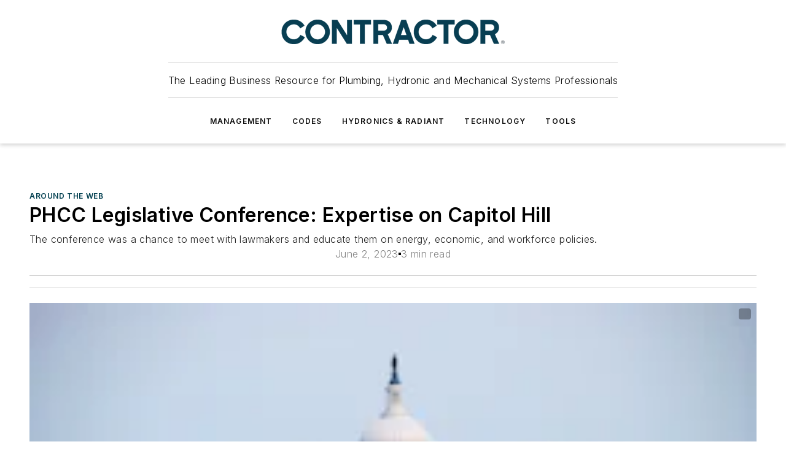

--- FILE ---
content_type: text/html;charset=utf-8
request_url: https://www.contractormag.com/around-the-web/article/21267229/phcc-legislative-conference-expertise-on-capitol-hill
body_size: 61396
content:
<!DOCTYPE html><html  lang="en"><head><meta charset="utf-8"><meta name="viewport" content="width=device-width, initial-scale=1, shrink-to-fit=no"><script type="text/javascript" src="/ruxitagentjs_ICA7NVfqrux_10327251022105625.js" data-dtconfig="rid=RID_-1585642172|rpid=-111179117|domain=contractormag.com|reportUrl=/rb_bf25051xng|app=ea7c4b59f27d43eb|cuc=ll64881i|owasp=1|mel=100000|expw=1|featureHash=ICA7NVfqrux|dpvc=1|lastModification=1765214479370|tp=500,50,0|rdnt=1|uxrgce=1|srbbv=2|agentUri=/ruxitagentjs_ICA7NVfqrux_10327251022105625.js"></script><script type="importmap">{"imports":{"#entry":"/_nuxt/DQciwgEn.js"}}</script><title>PHCC Legislative Conference: Expertise on Capitol Hill | Contractor Magazine</title><link href="https://fonts.gstatic.com" rel="preconnect"><link href="https://cdn.cookielaw.org" rel="preconnect"><link href="https://gemenon.graphql.aspire-ebm.com" rel="preconnect"><style type="text/css">
            :root {
              --spacing-unit: 6px;
--spacing: 48px;
--color-line: #CDCDCD;
--color-primary-main: #003e4f;
--color-primary-container: #00546b;
--color-on-primary-container: #00222b;
--color-secondary-main: #0082a1;
--color-secondary-container: #dae7f3;
--color-on-secondary-container: #002e38;
--color-black: #0d0d0d;
--color-white: #ffffff;
--color-grey: #b2c3ce;
--color-light-grey: #e0e0e0;
--primary-font-family: Inter;
--site-max-width: 1300px;
            }
          </style><style>@media (max-width:760px){.mobile-hidden{display:none!important}}.admin-layout a{color:#3867a6}.admin-layout .vs__dropdown-toggle{background:#fff;border:1px solid #9da4b0}.ebm-layout{overflow-anchor:none;width:100%}</style><style>@media (max-width:760px){.mobile-hidden[data-v-45fa8452]{display:none!important}}.admin-layout a[data-v-45fa8452]{color:#3867a6}.admin-layout .vs__dropdown-toggle[data-v-45fa8452]{background:#fff;border:1px solid #9da4b0}.ebm-page[data-v-45fa8452]{display:flex;flex-direction:column;font-family:Arial}.ebm-page .hasToolbar[data-v-45fa8452]{max-width:calc(100% - 49px)}.ebm-page__layout[data-v-45fa8452]{z-index:2}.ebm-page__layout[data-v-45fa8452],.ebm-page__page[data-v-45fa8452]{flex:1;pointer-events:none;position:relative}.ebm-page__page[data-v-45fa8452]{display:flex;flex-direction:column;z-index:1}.ebm-page__main[data-v-45fa8452]{flex:1;margin:auto;width:100%}.ebm-page__content[data-v-45fa8452]{padding:0;pointer-events:all}@media (min-width:600px){.ebm-page__content[data-v-45fa8452]{padding:"0 10px"}}.ebm-page__reskin-background[data-v-45fa8452]{background-position:top;background-repeat:no-repeat;background-size:cover;height:100%;left:0;overflow:hidden;position:fixed;top:0;width:100%;z-index:0}.ebm-page__reskin-ad[data-v-45fa8452]{padding:1.5rem 0;position:relative;text-align:center;z-index:1}.ebm-page__siteskin-ad[data-v-45fa8452]{margin-top:24px;pointer-events:all;position:fixed;transition:all 125ms;z-index:100}.ebm-page__siteskin-ad__left[data-v-45fa8452]{right:50%}@media (max-width:1636px){.ebm-page__siteskin-ad__left[data-v-45fa8452]{display:none}}.ebm-page__siteskin-ad__right[data-v-45fa8452]{left:50%}@media (max-width:1636px){.ebm-page__siteskin-ad__right[data-v-45fa8452]{display:none}}.ebm-page .ebm-page__primary[data-v-45fa8452]{margin-top:0}.ebm-page .page-content-wrapper[data-v-45fa8452]{margin:auto;width:100%}.ebm-page .load-more[data-v-45fa8452]{padding:10px 0;pointer-events:all;text-align:center;width:100%}.ebm-page .load-more[data-v-45fa8452]>*{margin:auto;padding:0 5px}.ebm-page .load-more .label[data-v-45fa8452]{display:flex;flex-direction:row}.ebm-page .load-more .label[data-v-45fa8452]>*{margin:0 5px}.ebm-page .footer[data-v-45fa8452]{position:relative}.ebm-page .ebm-page__primary[data-v-45fa8452]{margin-top:calc(var(--spacing)/2)}.ebm-page .ebm-page__content[data-v-45fa8452]{display:flex;flex-direction:column;gap:var(--spacing);margin:0!important}.ebm-page .ebm-page__content[data-v-45fa8452]>*{position:relative}.ebm-page .ebm-page__content[data-v-45fa8452]>:after{background-color:var(--color-line);bottom:auto;bottom:calc(var(--spacing)*-.5*1);content:"";height:1px;left:0;position:absolute;right:0}.ebm-page .ebm-page__content[data-v-45fa8452]>:last-child:after{display:none}.ebm-page .page-content-wrapper[data-v-45fa8452]{display:flex;flex-direction:column;gap:var(--spacing);max-width:var(--site-max-width);padding:0 calc(var(--spacing)/2)}@media (min-width:800px){.ebm-page .page-content-wrapper[data-v-45fa8452]{padding:0 var(--spacing)}}.ebm-page .page-content-wrapper[data-v-45fa8452]>*{position:relative}.ebm-page .page-content-wrapper[data-v-45fa8452]>:after{background-color:var(--color-line);bottom:auto;bottom:calc(var(--spacing)*-.5*1);content:"";height:1px;left:0;position:absolute;right:0}.ebm-page .page-content-wrapper[data-v-45fa8452]>:last-child:after{display:none}.ebm-page .load-more[data-v-45fa8452]{padding:0}.ebm-page .secondary-pages .page-content-wrapper[data-v-45fa8452],.ebm-page.full-width .page-content-wrapper[data-v-45fa8452]{max-width:100%!important;padding:0!important}.ebm-page .secondary-pages .ebm-page__primary[data-v-45fa8452],.ebm-page.full-width .ebm-page__primary[data-v-45fa8452]{margin-top:0!important}@media print{.ebm-page__page[data-v-45fa8452]{display:block}}</style><style>@media (max-width:760px){.mobile-hidden[data-v-06639cce]{display:none!important}}.admin-layout a[data-v-06639cce]{color:#3867a6}.admin-layout .vs__dropdown-toggle[data-v-06639cce]{background:#fff;border:1px solid #9da4b0}#header-leaderboard-ad[data-v-06639cce]{align-items:center;display:flex;justify-content:center;padding:1rem}</style><style>html{scroll-padding-top:calc(var(--header-height) + 16px)}</style><style>@media (max-width:760px){.mobile-hidden[data-v-b96d99b2]{display:none!important}}.admin-layout a[data-v-b96d99b2]{color:#3867a6}.admin-layout .vs__dropdown-toggle[data-v-b96d99b2]{background:#fff;border:1px solid #9da4b0}header[data-v-b96d99b2]{bottom:0;margin:auto;position:sticky;top:0;transition:top .5s cubic-bezier(.645,.045,.355,1);z-index:50}header .reskin-ad[data-v-b96d99b2]{padding:1.5rem 0;text-align:center}.navbar[data-v-b96d99b2]{background-color:#fff;box-shadow:0 3px 6px #00000029;left:0;opacity:1;padding-bottom:2rem;padding-top:2rem;right:0}.navbar .content[data-v-b96d99b2]{margin:auto;max-width:var(--site-max-width);padding:0 calc(var(--spacing)/2)}@media (min-width:800px){.navbar .content[data-v-b96d99b2]{padding:0 var(--spacing)}}.top-navbar[data-v-b96d99b2]{align-items:center;display:flex;justify-content:space-between}@media (max-width:900px){.logo[data-v-b96d99b2]{flex-grow:1}.logo img[data-v-b96d99b2]{max-width:180px}}@media (max-width:450px){.logo img[data-v-b96d99b2]{max-width:140px}}@media (max-width:370px){.logo img[data-v-b96d99b2]{max-width:120px}}@media (max-width:350px){.logo img[data-v-b96d99b2]{max-width:100px}}.bottom-navbar[data-v-b96d99b2]{max-height:100px;overflow:visible;transition:all .15s cubic-bezier(.86,0,.07,1)}.bottom-navbar.hidden[data-v-b96d99b2]{max-height:0;overflow:hidden;transform:scale(0)}.actions[data-v-b96d99b2]{align-items:center;-moz-column-gap:.5rem;column-gap:.5rem;display:flex;flex-basis:0;flex-grow:1}@media (max-width:900px){.actions[data-v-b96d99b2]{flex-basis:auto;flex-grow:0}}.actions.left[data-v-b96d99b2]{justify-content:left}.actions.right[data-v-b96d99b2]{-moz-column-gap:0;column-gap:0;justify-content:right}.actions .login-container[data-v-b96d99b2]{display:flex;gap:16px}@media (max-width:900px){.actions .login-container[data-v-b96d99b2]{gap:8px}}@media (max-width:450px){.actions .login-container[data-v-b96d99b2]{gap:4px}}@media (max-width:900px){.search-icon[data-v-b96d99b2]{display:none}}.cta[data-v-b96d99b2]{border-bottom:1px solid var(--color-line);border-top:1px solid var(--color-line);margin:1.5rem auto auto;width:-moz-fit-content;width:fit-content}@media (max-width:900px){.cta[data-v-b96d99b2]{display:none}}.sub-menu[data-v-b96d99b2]{align-items:center;display:flex;justify-content:center;list-style:none;margin-top:1.5rem;padding:0;white-space:nowrap}@media (max-width:1000px){.sub-menu[data-v-b96d99b2]{display:none}}.sub-menu-item[data-v-b96d99b2]{margin-left:1rem;margin-right:1rem}.menu-item[data-v-b96d99b2],.sub-menu-link[data-v-b96d99b2]{color:var(--color-black);font-size:.75rem;font-weight:600;letter-spacing:.1em;text-transform:uppercase}.popover-menu[data-v-b96d99b2]{align-items:flex-start;background-color:#fff;box-shadow:0 3px 6px #00000029;display:flex;flex-direction:column;justify-content:left;padding:1.5rem;text-align:left;width:200px}.popover-menu .menu-item[data-v-b96d99b2]{align-items:center;display:flex;margin-bottom:1rem}.popover-menu .menu-item .icon[data-v-b96d99b2]{margin-right:1rem}</style><style>@media (max-width:760px){.mobile-hidden{display:none!important}}.admin-layout a{color:#3867a6}.admin-layout .vs__dropdown-toggle{background:#fff;border:1px solid #9da4b0}.ebm-icon{cursor:pointer}.ebm-icon .tooltip-wrapper{display:block}.ebm-icon.disabled{cursor:not-allowed}.ebm-icon.arrowUp{margin-top:3px}.ebm-icon.arrowDown{margin-top:-5px;transform:rotate(180deg)}.ebm-icon.loading{animation-duration:2s;animation-iteration-count:infinite;animation-name:spin;animation-timing-function:linear}.ebm-icon.label{align-items:center;display:flex;flex-direction:column;font-size:.8em;justify-content:center;padding:0 5px}@keyframes spin{0%{transform:rotate(0)}to{transform:rotate(1turn)}}.ebm-icon .icon,.ebm-icon svg{display:block}</style><style>@media (max-width:760px){.mobile-hidden{display:none!important}}.admin-layout a{color:#3867a6}.admin-layout .vs__dropdown-toggle{background:#fff;border:1px solid #9da4b0}.ebm-mega-menu{background-color:var(--color-black);color:#fff;container-type:inline-size;display:none;height:100%;left:0;opacity:0;overflow:auto;position:fixed;text-align:center;top:0;transition-behavior:allow-discrete;transition-duration:.3s;transition-property:overlay display opacity;width:100%}.ebm-mega-menu.cms-user-logged-in{left:49px;width:calc(100% - 49px)}.ebm-mega-menu.open{display:block;opacity:1}@starting-style{.ebm-mega-menu.open{opacity:0}}@container (max-width: 750px){.ebm-mega-menu .mega-menu-header{display:flex}}.ebm-mega-menu .mega-menu-header .icon{margin-left:30px;margin-top:40px;width:24px}.ebm-mega-menu .mega-menu-header .logo{height:35px;max-width:100%}@container (min-width: 750px){.ebm-mega-menu .mega-menu-header .logo{height:50px;margin-bottom:30px}}@container (max-width: 750px){.ebm-mega-menu .mega-menu-header .logo{margin-top:20px}.ebm-mega-menu .mega-menu-header .logo img{height:auto;margin-left:5px;max-width:140px}}.ebm-mega-menu .mega-menu-container{margin:auto}@container (min-width: 750px){.ebm-mega-menu .mega-menu-container{max-width:850px;width:100%}}.ebm-mega-menu .mega-menu-container .search-field{padding-bottom:50px}@container (max-width: 900px){.ebm-mega-menu .mega-menu-container .search-field{margin-left:calc(var(--spacing)/2);margin-right:calc(var(--spacing)/2)}}.ebm-mega-menu .mega-menu-container .nav-links{display:grid;gap:calc(var(--spacing)/2);grid-template-columns:1fr;position:relative}.ebm-mega-menu .mega-menu-container .nav-links:after{background-color:var(--color-line);bottom:auto;bottom:calc(var(--spacing)*-.5*1);content:"";height:1px;left:0;position:absolute;right:0}.ebm-mega-menu .mega-menu-container .nav-links:last-child:after{display:none}@container (max-width: 900px){.ebm-mega-menu .mega-menu-container .nav-links{margin-left:calc(var(--spacing)/2);margin-right:calc(var(--spacing)/2)}}@container (min-width: 750px){.ebm-mega-menu .mega-menu-container .nav-links{gap:calc(var(--spacing)*2);grid-template-columns:1fr 1fr 1fr;padding-bottom:var(--spacing)}}.ebm-mega-menu .mega-menu-container .nav-links .section{display:flex;flex-direction:column;font-weight:400;list-style:none;text-align:center}@container (max-width: 750px){.ebm-mega-menu .mega-menu-container .nav-links .section{gap:5px;padding-top:30px;position:relative}.ebm-mega-menu .mega-menu-container .nav-links .section:after{background-color:var(--color-line);bottom:auto;bottom:calc(var(--spacing)*-.5*1);content:"";height:1px;left:0;position:absolute;right:0}.ebm-mega-menu .mega-menu-container .nav-links .section:last-child:after{display:none}.ebm-mega-menu .mega-menu-container .nav-links .section:first-child{padding-top:15px}}@container (min-width: 750px){.ebm-mega-menu .mega-menu-container .nav-links .section{border-bottom:none;font-size:1.25rem;gap:16px;position:relative;text-align:left}.ebm-mega-menu .mega-menu-container .nav-links .section:after{background-color:var(--color-line);bottom:0;content:"";height:100%;left:auto;position:absolute;right:calc(var(--spacing)*-.5*2);top:0;width:1px}.ebm-mega-menu .mega-menu-container .nav-links .section:last-child:after{display:none}}.ebm-mega-menu .mega-menu-container .nav-links .section a{color:#fff}.ebm-mega-menu .mega-menu-container .nav-links .section .title{font-size:.75rem;font-weight:400;text-transform:uppercase}.ebm-mega-menu .mega-menu-container .affiliate-links{display:flex;justify-content:center;margin-top:var(--spacing);padding:calc(var(--spacing)*.5);position:relative}.ebm-mega-menu .mega-menu-container .affiliate-links:after{background-color:var(--color-line);bottom:auto;bottom:calc(var(--spacing)*-.5*1);content:"";height:1px;left:0;position:absolute;right:0}.ebm-mega-menu .mega-menu-container .affiliate-links:last-child:after{display:none}.ebm-mega-menu .mega-menu-container .affiliate-links .ebm-affiliated-brands-direction{flex-direction:column;gap:calc(var(--spacing)*.5)}.ebm-mega-menu .mega-menu-container .social-links{align-items:center;display:flex;flex-direction:column;font-size:.75rem;justify-content:center;margin-top:var(--spacing);padding:calc(var(--spacing)*.5);text-transform:uppercase}.ebm-mega-menu .mega-menu-container .social-links .socials{gap:16px;margin:16px 16px 24px}</style><style>@media (max-width:760px){.mobile-hidden{display:none!important}}.admin-layout a{color:#3867a6}.admin-layout .vs__dropdown-toggle{background:#fff;border:1px solid #9da4b0}.ebm-search-field{container-type:inline-size;position:relative}.ebm-search-field .input{padding:10px 0;position:relative;width:100%}.ebm-search-field .input .icon{bottom:0;height:24px;margin:auto;position:absolute;right:.5rem;top:0}.ebm-search-field .input .clear-icon{bottom:0;height:24px;margin:auto;position:absolute;right:2.5rem;top:0}.ebm-search-field .input input{background-color:var(--c4e26338);border:1px solid var(--7798abdd);border-radius:5px;color:var(--0c12ecfc);font-size:1em;padding:1rem 8px 1rem 20px;width:100%}.ebm-search-field .sponsor-container{align-items:center;display:flex;font-size:.5rem;gap:5px;height:24px;margin:auto;position:absolute;right:10%;top:20%}@container (max-width: 750px){.ebm-search-field .sponsor-container{justify-content:flex-end;padding:10px 15px 0 0;position:static}}.ebm-search-field input[type=search]::-webkit-search-cancel-button,.ebm-search-field input[type=search]::-webkit-search-decoration{-webkit-appearance:none;appearance:none}</style><style>@media (max-width:760px){.mobile-hidden[data-v-3823c912]{display:none!important}}.admin-layout a[data-v-3823c912]{color:#3867a6}.admin-layout .vs__dropdown-toggle[data-v-3823c912]{background:#fff;border:1px solid #9da4b0}.ebm-affiliated-brands[data-v-3823c912]{display:flex;flex-direction:row;font-size:.75rem}.ebm-affiliated-brands__label[data-v-3823c912]{display:block;padding:0 calc(var(--spacing)/2)}.ebm-affiliated-brands__links[data-v-3823c912]{display:flex;flex-direction:row;flex-wrap:wrap;justify-content:center}.ebm-affiliated-brands__links>div[data-v-3823c912]{padding:0 calc(var(--spacing)/4)}.ebm-affiliated-brands__links>div a[data-v-3823c912]{color:var(--link-color);font-weight:600}</style><style>@media (max-width:760px){.mobile-hidden[data-v-8e92f456]{display:none!important}}.admin-layout a[data-v-8e92f456]{color:#3867a6}.admin-layout .vs__dropdown-toggle[data-v-8e92f456]{background:#fff;border:1px solid #9da4b0}.ebm-socials[data-v-8e92f456]{display:flex;flex-wrap:wrap}.ebm-socials__icon[data-v-8e92f456]{cursor:pointer;margin-right:7px;text-decoration:none}.ebm-socials .text[data-v-8e92f456]{height:0;overflow:hidden;text-indent:-9999px}</style><style>@media (max-width:760px){.mobile-hidden{display:none!important}}.admin-layout a{color:#3867a6}.admin-layout .vs__dropdown-toggle{background:#fff;border:1px solid #9da4b0}.ebm-ad-target__outer{display:flex;height:auto;justify-content:center;max-width:100%;width:100%}.ebm-ad-target__inner{align-items:center;display:flex}.ebm-ad-target img{max-width:100%}.ebm-ad-target iframe{box-shadow:0 .125rem .25rem #00000013}</style><style>@media (max-width:760px){.mobile-hidden[data-v-4c12f864]{display:none!important}}.admin-layout a[data-v-4c12f864]{color:#3867a6}.admin-layout .vs__dropdown-toggle[data-v-4c12f864]{background:#fff;border:1px solid #9da4b0}#sticky-bottom-ad[data-v-4c12f864]{align-items:center;background:#000000bf;display:flex;justify-content:center;left:0;padding:8px;position:fixed;right:0;z-index:999}#sticky-bottom-ad .close-button[data-v-4c12f864]{background:none;border:0;color:#fff;cursor:pointer;font-weight:900;margin:8px;position:absolute;right:0;top:0}.slide-up-enter[data-v-4c12f864],.slide-up-leave-to[data-v-4c12f864]{opacity:0;transform:translateY(200px)}.slide-up-enter-active[data-v-4c12f864]{transition:all .25s ease-out}.slide-up-leave-active[data-v-4c12f864]{transition:all .25s ease-in}</style><style>@media (max-width:760px){.mobile-hidden[data-v-0622f0e1]{display:none!important}}.admin-layout a[data-v-0622f0e1]{color:#3867a6}.admin-layout .vs__dropdown-toggle[data-v-0622f0e1]{background:#fff;border:1px solid #9da4b0}.grid[data-v-0622f0e1]{container-type:inline-size;margin:auto}.grid .grid-row[data-v-0622f0e1]{position:relative}.grid .grid-row[data-v-0622f0e1]:after{background-color:var(--color-line);bottom:auto;bottom:calc(var(--spacing)*-.5*1);content:"";height:1px;left:0;position:absolute;right:0}.grid .grid-row.hide-bottom-border[data-v-0622f0e1]:after,.grid .grid-row[data-v-0622f0e1]:last-child:after{display:none}@container (width >= 750px){.grid .grid-row.mobile-only[data-v-0622f0e1]{display:none}}@container (width < 750px){.grid .grid-row.exclude-mobile[data-v-0622f0e1]{display:none}}</style><style>@media (max-width:760px){.mobile-hidden[data-v-840eddae]{display:none!important}}.admin-layout a[data-v-840eddae]{color:#3867a6}.admin-layout .vs__dropdown-toggle[data-v-840eddae]{background:#fff;border:1px solid #9da4b0}.web-row[data-v-840eddae]{container-type:inline-size}.web-row .row[data-v-840eddae]{--col-size:calc(50% - var(--spacing)*1/2);display:grid;padding-bottom:0ver;padding-top:0;width:100%}@media (min-width:750px){.web-row .row[data-v-840eddae]{padding-left:0;padding-right:0}}@media (min-width:500px){.web-row .row.restricted[data-v-840eddae]{margin:auto;max-width:66%}}.web-row .row .column-wrapper[data-v-840eddae]{display:flex;order:0;width:100%}.web-row .row.largest_first.layout1_2 .column-wrapper[data-v-840eddae]:nth-child(2),.web-row .row.largest_first.layout1_2_1 .column-wrapper[data-v-840eddae]:nth-child(2),.web-row .row.largest_first.layout1_3 .column-wrapper[data-v-840eddae]:nth-child(2){order:-1}@container (min-width: 750px){.web-row .row.layout1_1[data-v-840eddae]{display:grid;grid-template-columns:minmax(0,1fr) minmax(0,1fr)}.web-row .row.layout1_1 .column-wrapper[data-v-840eddae]{position:relative}.web-row .row.layout1_1 .column-wrapper[data-v-840eddae]:after{background-color:var(--color-line);bottom:0;content:"";height:100%;left:auto;position:absolute;right:calc(var(--spacing)*-.5*1);top:0;width:1px}.web-row .row.layout1_1 .column-wrapper[data-v-840eddae]:last-child:after{display:none}.web-row .row.layout1_2[data-v-840eddae]{display:grid;grid-template-columns:minmax(0,var(--col-size)) minmax(0,var(--col-size))}.web-row .row.layout1_2 .column-wrapper[data-v-840eddae]{position:relative}.web-row .row.layout1_2 .column-wrapper[data-v-840eddae]:after{background-color:var(--color-line);bottom:0;content:"";height:100%;left:auto;position:absolute;right:calc(var(--spacing)*-.5*1);top:0;width:1px}.web-row .row.layout1_2 .column-wrapper[data-v-840eddae]:last-child:after{display:none}.web-row .row.layout1_2 .column-wrapper[data-v-840eddae]:nth-child(2){order:0!important}}@container (min-width: 1050px){.web-row .row.layout1_2[data-v-840eddae]{--col-size:calc(33.33333% - var(--spacing)*2/3);grid-template-columns:var(--col-size) calc(var(--col-size)*2 + var(--spacing))}}@container (min-width: 750px){.web-row .row.layout2_1[data-v-840eddae]{display:grid;grid-template-columns:minmax(0,var(--col-size)) minmax(0,var(--col-size))}.web-row .row.layout2_1 .column-wrapper[data-v-840eddae]{position:relative}.web-row .row.layout2_1 .column-wrapper[data-v-840eddae]:after{background-color:var(--color-line);bottom:0;content:"";height:100%;left:auto;position:absolute;right:calc(var(--spacing)*-.5*1);top:0;width:1px}.web-row .row.layout2_1 .column-wrapper[data-v-840eddae]:last-child:after{display:none}}@container (min-width: 1050px){.web-row .row.layout2_1[data-v-840eddae]{--col-size:calc(33.33333% - var(--spacing)*2/3);grid-template-columns:calc(var(--col-size)*2 + var(--spacing)) var(--col-size)}}@container (min-width: 1100px){.web-row .row.layout1_1_1[data-v-840eddae]{--col-size:calc(33.33333% - var(--spacing)*2/3);display:grid;grid-template-columns:minmax(0,var(--col-size)) minmax(0,var(--col-size)) minmax(0,var(--col-size))}.web-row .row.layout1_1_1 .column-wrapper[data-v-840eddae]{position:relative}.web-row .row.layout1_1_1 .column-wrapper[data-v-840eddae]:after{background-color:var(--color-line);bottom:0;content:"";height:100%;left:auto;position:absolute;right:calc(var(--spacing)*-.5*1);top:0;width:1px}.web-row .row.layout1_1_1 .column-wrapper[data-v-840eddae]:last-child:after{display:none}}</style><style>@media (max-width:760px){.mobile-hidden{display:none!important}}.admin-layout a{color:#3867a6}.admin-layout .vs__dropdown-toggle{background:#fff;border:1px solid #9da4b0}.web-grid-title{align-items:center;container-type:inline-size;font-family:var(--primary-font-family);margin-bottom:calc(var(--spacing)/2);max-width:100%;width:100%}.web-grid-title .title{display:flex;flex:1 0 auto;font-size:1.9rem;font-weight:600;gap:var(--spacing-unit);letter-spacing:-.01em;line-height:40px;max-width:100%;overflow:hidden;text-overflow:ellipsis}.web-grid-title .title .grid-title-image-icon{height:23px;margin-top:8px}.web-grid-title.has-link .title{max-width:calc(100% - 100px)}.web-grid-title .divider{background-color:var(--color-line);height:1px;width:100%}.web-grid-title .view-more{color:var(--color-primary-main);cursor:primary;flex:0 1 auto;font-size:.75rem;font-weight:600;letter-spacing:.05em;line-height:18px;text-transform:uppercase;white-space:nowrap}@container (max-width: 500px){.web-grid-title .view-more{display:none}}.web-grid-title.primary{display:flex;gap:5px}.web-grid-title.primary .topbar,.web-grid-title.secondary .divider,.web-grid-title.secondary .view-more{display:none}.web-grid-title.secondary .topbar{background-color:var(--color-primary-main);height:8px;margin-bottom:calc(var(--spacing)/3);width:80px}</style><style>@media (max-width:760px){.mobile-hidden[data-v-2e2a3563]{display:none!important}}.admin-layout a[data-v-2e2a3563]{color:#3867a6}.admin-layout .vs__dropdown-toggle[data-v-2e2a3563]{background:#fff;border:1px solid #9da4b0}.column[data-v-2e2a3563]{align-items:stretch;display:flex;flex-wrap:wrap;height:100%;position:relative}.column[data-v-2e2a3563],.column .standard-blocks[data-v-2e2a3563],.column .sticky-blocks[data-v-2e2a3563]{width:100%}.column.block-align-center[data-v-2e2a3563]{align-items:center;justify-content:center}.column.block-align-top[data-v-2e2a3563]{align-items:top;flex-direction:column}.column.block-align-sticky[data-v-2e2a3563]{align-items:start;display:block;justify-content:center}.column.block-align-equalize[data-v-2e2a3563]{align-items:stretch}.column .sticky-blocks.has-standard[data-v-2e2a3563]{margin-top:var(--spacing)}.column .block-wrapper[data-v-2e2a3563]{max-width:100%;position:relative}.column .block-wrapper[data-v-2e2a3563]:after{background-color:var(--color-line);bottom:auto;bottom:calc(var(--spacing)*-.5*1);content:"";height:1px;left:0;position:absolute;right:0}.column .block-wrapper.hide-bottom-border[data-v-2e2a3563]:after,.column .block-wrapper[data-v-2e2a3563]:last-child:after,.column .standard-blocks:not(.has-sticky) .block-wrapper[data-v-2e2a3563]:last-child:after,.column .sticky-blocks .block-wrapper[data-v-2e2a3563]:last-child:after{display:none}@media print{.column[data-v-2e2a3563]{height:auto}}</style><style>@media (max-width:760px){.mobile-hidden[data-v-a4efc542]{display:none!important}}.admin-layout a[data-v-a4efc542]{color:#3867a6}.admin-layout .vs__dropdown-toggle[data-v-a4efc542]{background:#fff;border:1px solid #9da4b0}.block[data-v-a4efc542]{display:flex;flex-direction:column;overflow:visible;width:100%}.block .block-title[data-v-a4efc542]{margin-bottom:calc(var(--spacing)/2)}.block .above-cta[data-v-a4efc542]{height:100%}.block .title[data-v-a4efc542]{font-size:1rem;line-height:1rem;text-transform:uppercase}.block .title a[data-v-a4efc542]{color:inherit;text-decoration:none}.block .title a[data-v-a4efc542]:hover{text-decoration:underline}.block .title template[data-v-a4efc542]{display:inline-block}.block .content[data-v-a4efc542]{display:flex;width:100%}.block .cta[data-v-a4efc542]{align-items:center;display:flex;flex-direction:column;font-size:1rem;gap:calc(var(--spacing)/2);justify-content:space-between}@container (width > 500px){.block .cta[data-v-a4efc542]{flex-direction:row}}</style><style>@media (max-width:760px){.mobile-hidden[data-v-3dec0756]{display:none!important}}.admin-layout a[data-v-3dec0756]{color:#3867a6}.admin-layout .vs__dropdown-toggle[data-v-3dec0756]{background:#fff;border:1px solid #9da4b0}.ebm-button-wrapper[data-v-3dec0756]{display:inline-block}.ebm-button-wrapper .ebm-button[data-v-3dec0756]{border:1px solid;border-radius:.1rem;cursor:pointer;display:block;font-weight:600;outline:none;text-transform:uppercase;width:100%}.ebm-button-wrapper .ebm-button .content[data-v-3dec0756]{align-items:center;display:flex;gap:var(--spacing-unit);justify-content:center}.ebm-button-wrapper .ebm-button .content.icon-right[data-v-3dec0756]{flex-direction:row-reverse}.ebm-button-wrapper .ebm-button[data-v-3dec0756]:focus,.ebm-button-wrapper .ebm-button[data-v-3dec0756]:hover{box-shadow:0 0 .1rem #3e5d8580;filter:contrast(125%)}.ebm-button-wrapper .ebm-button[data-v-3dec0756]:active{box-shadow:0 0 .3rem #1c417280}.ebm-button-wrapper .ebm-button[data-v-3dec0756]:active:after{height:200px;width:200px}.ebm-button-wrapper .ebm-button--small[data-v-3dec0756]{font-size:.75rem;padding:.2rem .4rem}.ebm-button-wrapper .ebm-button--medium[data-v-3dec0756]{font-size:.75rem;padding:.3rem .6rem}.ebm-button-wrapper .ebm-button--large[data-v-3dec0756]{font-size:.75rem;line-height:1.25rem;padding:.5rem 1rem}@media (max-width:450px){.ebm-button-wrapper .ebm-button--large[data-v-3dec0756]{padding:.5rem}}.ebm-button-wrapper .ebm-button--fullWidth[data-v-3dec0756]{font-size:1.15rem;margin:0 auto;padding:.5rem 1rem;width:100%}.ebm-button-wrapper.primary .ebm-button[data-v-3dec0756],.ebm-button-wrapper.solid .ebm-button[data-v-3dec0756]{background-color:var(--button-accent-color);border-color:var(--button-accent-color);color:var(--button-text-color)}.ebm-button-wrapper.primary .ebm-button[data-v-3dec0756]:hover,.ebm-button-wrapper.solid .ebm-button[data-v-3dec0756]:hover{text-decoration:underline}.ebm-button-wrapper.hollow .ebm-button[data-v-3dec0756]{background-color:transparent;background-color:#fff;border:1px solid var(--button-accent-color);color:var(--button-accent-color)}.ebm-button-wrapper.hollow .ebm-button[data-v-3dec0756]:hover{text-decoration:underline}.ebm-button-wrapper.borderless .ebm-button[data-v-3dec0756]{background-color:transparent;border-color:transparent;color:var(--button-accent-color)}.ebm-button-wrapper.borderless .ebm-button[data-v-3dec0756]:hover{background-color:var(--button-accent-color);color:#fff;text-decoration:underline}.ebm-button-wrapper .ebm-button[data-v-3dec0756]{transition:all .15s ease-in-out}</style><style>@media (max-width:760px){.mobile-hidden{display:none!important}}.admin-layout a{color:#3867a6}.admin-layout .vs__dropdown-toggle{background:#fff;border:1px solid #9da4b0}.web-footer-new{display:flex;font-size:1rem;font-weight:400;justify-content:center;padding-bottom:calc(var(--spacing)/2);pointer-events:all;width:100%}.web-footer-new a{color:var(--link-color)}.web-footer-new .container{display:flex;justify-content:center;width:100%}.web-footer-new .container .container-wrapper{display:flex;flex-direction:column;gap:var(--spacing);width:100%}@media (min-width:800px){.web-footer-new .container{flex-direction:row}}.web-footer-new .container .row{position:relative;width:100%}.web-footer-new .container .row:after{background-color:var(--color-line);bottom:auto;bottom:calc(var(--spacing)*-.5*1);content:"";height:1px;left:0;position:absolute;right:0}.web-footer-new .container .row:last-child:after{display:none}.web-footer-new .container .row.full-width{justify-items:center}.web-footer-new .container .column-wrapper{display:grid;gap:var(--spacing);grid-template-columns:1fr}.web-footer-new .container .column-wrapper.full-width{max-width:var(--site-max-width)!important;padding:0 calc(var(--spacing)*1.5);width:100%}.web-footer-new .container .column-wrapper .col{align-items:center;display:flex;flex-direction:column;gap:calc(var(--spacing)/4);justify-content:center;margin:0 auto;max-width:80%;position:relative;text-align:center}.web-footer-new .container .column-wrapper .col:after{background-color:var(--color-line);bottom:auto;bottom:calc(var(--spacing)*-.5*1);content:"";height:1px;left:0;position:absolute;right:0}.web-footer-new .container .column-wrapper .col:last-child:after{display:none}.web-footer-new .container .column-wrapper .col.valign-middle{align-self:center}@media (min-width:800px){.web-footer-new .container .column-wrapper{align-items:start;gap:var(--spacing)}.web-footer-new .container .column-wrapper.cols1_1_1{grid-template-columns:1fr 1fr 1fr}.web-footer-new .container .column-wrapper.cols1_1{grid-template-columns:1fr 1fr}.web-footer-new .container .column-wrapper .col{align-items:start;max-width:100%;position:relative;text-align:left}.web-footer-new .container .column-wrapper .col:after{background-color:var(--color-line);bottom:0;content:"";height:100%;left:auto;position:absolute;right:calc(var(--spacing)*-.5*1);top:0;width:1px}.web-footer-new .container .column-wrapper .col:last-child:after{display:none}}.web-footer-new .corporatelogo{align-self:center;filter:brightness(0);height:auto;margin-right:var(--spacing-unit);width:100px}.web-footer-new .menu-copyright{align-items:center;display:flex;flex-direction:column;gap:calc(var(--spacing)/2)}.web-footer-new .menu-copyright.full-width{max-width:var(--site-max-width);padding:0 calc(var(--spacing)*1.5);width:100%}.web-footer-new .menu-copyright .links{display:flex;font-size:.75rem;gap:calc(var(--spacing)/4);list-style:none;margin:0;padding:0}.web-footer-new .menu-copyright .copyright{display:flex;flex-direction:row;flex-wrap:wrap;font-size:.8em;justify-content:center}@media (min-width:800px){.web-footer-new .menu-copyright{flex-direction:row;justify-content:space-between}}.web-footer-new .blocktitle{color:#000;font-size:1.1rem;font-weight:600;width:100%}.web-footer-new .web-affiliated-brands-direction{flex-direction:column}@media (min-width:800px){.web-footer-new .web-affiliated-brands-direction{flex-direction:row}}</style><style>@media (max-width:760px){.mobile-hidden{display:none!important}}.admin-layout a{color:#3867a6}.admin-layout .vs__dropdown-toggle{background:#fff;border:1px solid #9da4b0}.ebm-web-subscribe-wrapper{display:flex;flex-direction:column;height:100%;overflow:auto}.ebm-web-subscribe-content{height:100%;overflow:auto;padding:calc(var(--spacing)*.5) var(--spacing)}@container (max-width: 750px){.ebm-web-subscribe-content{padding-bottom:100%}}.ebm-web-subscribe-content .web-subscribe-header .web-subscribe-title{align-items:center;display:flex;gap:var(--spacing);justify-content:space-between;line-height:normal}.ebm-web-subscribe-content .web-subscribe-header .web-subscribe-title .close-button{align-items:center;cursor:pointer;display:flex;font-size:.75rem;font-weight:600;text-transform:uppercase}.ebm-web-subscribe-content .web-subscribe-header .web-subscribe-subtext{padding-bottom:var(--spacing)}.ebm-web-subscribe-content .web-subscribe-header .newsletter-items{display:grid;gap:10px;grid-template-columns:1fr 1fr}@container (max-width: 750px){.ebm-web-subscribe-content .web-subscribe-header .newsletter-items{grid-template-columns:1fr}}.ebm-web-subscribe-content .web-subscribe-header .newsletter-items .newsletter-item{border:1px solid var(--color-line);display:flex;flex-direction:row;flex-direction:column;gap:1rem;padding:1rem}.ebm-web-subscribe-content .web-subscribe-header .newsletter-items .newsletter-item .newsletter-title{display:flex;font-size:1.25rem;font-weight:600;justify-content:space-between;letter-spacing:-.01em;line-height:25px}.ebm-web-subscribe-content .web-subscribe-header .newsletter-items .newsletter-item .newsletter-description{font-size:1rem;font-weight:400;letter-spacing:.0125em;line-height:24px}.web-subscribe-footer{background-color:#fff;box-shadow:0 4px 16px #00000040;width:100%}.web-subscribe-footer .subscribe-footer-wrapper{padding:var(--spacing)!important}.web-subscribe-footer .subscribe-footer-wrapper .user-info-container{align-items:center;display:flex;justify-content:space-between;padding-bottom:calc(var(--spacing)*.5)}.web-subscribe-footer .subscribe-footer-wrapper .user-info-container .nl-user-info{align-items:center;display:flex;gap:10px}.web-subscribe-footer .subscribe-footer-wrapper .subscribe-login-container .nl-selected{font-size:1.25rem;font-weight:600;margin-bottom:10px}.web-subscribe-footer .subscribe-footer-wrapper .subscribe-login-container .form-fields-setup{display:flex;gap:calc(var(--spacing)*.125);padding-top:calc(var(--spacing)*.5)}@container (max-width: 1050px){.web-subscribe-footer .subscribe-footer-wrapper .subscribe-login-container .form-fields-setup{display:block}}.web-subscribe-footer .subscribe-footer-wrapper .subscribe-login-container .form-fields-setup .web-form-fields{z-index:100}.web-subscribe-footer .subscribe-footer-wrapper .subscribe-login-container .form-fields-setup .web-form-fields .field-label{font-size:.75rem}.web-subscribe-footer .subscribe-footer-wrapper .subscribe-login-container .form-fields-setup .form{display:flex;gap:calc(var(--spacing)*.125)}@container (max-width: 750px){.web-subscribe-footer .subscribe-footer-wrapper .subscribe-login-container .form-fields-setup .form{flex-direction:column;padding-bottom:calc(var(--spacing)*.5)}}.web-subscribe-footer .subscribe-footer-wrapper .subscribe-login-container .form-fields-setup .form .vs__dropdown-menu{max-height:8rem}@container (max-width: 750px){.web-subscribe-footer .subscribe-footer-wrapper .subscribe-login-container .form-fields-setup .form .vs__dropdown-menu{max-height:4rem}}.web-subscribe-footer .subscribe-footer-wrapper .subscribe-login-container .form-fields-setup .subscribe-button{margin-top:calc(var(--spacing)*.5);width:20%}@container (max-width: 1050px){.web-subscribe-footer .subscribe-footer-wrapper .subscribe-login-container .form-fields-setup .subscribe-button{width:100%}}.web-subscribe-footer .subscribe-footer-wrapper .subscribe-login-container .form-fields-setup .subscribe-button .ebm-button{height:3rem}.web-subscribe-footer .subscribe-footer-wrapper .subscribe-login-container .compliance-field{font-size:.75rem;line-height:18px;z-index:-1}.web-subscribe-footer .subscribe-footer-wrapper a{color:#000;text-decoration:underline}.web-subscribe-footer .subscribe-footer-wrapper .subscribe-consent{font-size:.75rem;letter-spacing:.025em;line-height:18px;padding:5px 0}.web-subscribe-footer .subscribe-footer-wrapper .account-check{padding-top:calc(var(--spacing)*.25)}</style><style>@media (max-width:760px){.mobile-hidden{display:none!important}}.admin-layout a{color:#3867a6}.admin-layout .vs__dropdown-toggle{background:#fff;border:1px solid #9da4b0}.ebm-web-pane{container-type:inline-size;height:100%;pointer-events:all;position:fixed;right:0;top:0;width:100%;z-index:100}.ebm-web-pane.hidden{pointer-events:none}.ebm-web-pane.hidden .web-pane-mask{opacity:0}.ebm-web-pane.hidden .contents{max-width:0}.ebm-web-pane .web-pane-mask{background-color:#000;display:table;height:100%;opacity:.8;padding:16px;transition:all .3s ease;width:100%}.ebm-web-pane .contents{background-color:#fff;bottom:0;max-width:1072px;position:absolute;right:0;top:0;transition:all .3s ease;width:100%}.ebm-web-pane .contents.cms-user-logged-in{width:calc(100% - 49px)}.ebm-web-pane .contents .close-icon{cursor:pointer;display:flex;justify-content:flex-end;margin:10px}</style><style>@media (max-width:760px){.mobile-hidden{display:none!important}}.admin-layout a{color:#3867a6}.admin-layout .vs__dropdown-toggle{background:#fff;border:1px solid #9da4b0}.gam-slot-builder{min-width:300px;width:100%}.gam-slot-builder iframe{max-width:100%;overflow:hidden}</style><style>@media (max-width:760px){.mobile-hidden{display:none!important}}.admin-layout a{color:#3867a6}.admin-layout .vs__dropdown-toggle{background:#fff;border:1px solid #9da4b0}.web-content-title-new{display:flex;flex-direction:column;gap:calc(var(--spacing));width:100%}.web-content-title-new>*{position:relative}.web-content-title-new>:after{background-color:var(--color-line);bottom:auto;bottom:calc(var(--spacing)*-.5*1);content:"";height:1px;left:0;position:absolute;right:0}.web-content-title-new>:last-child:after{display:none}.web-content-title-new .above-line{container-type:inline-size;display:flex;flex-direction:column;gap:calc(var(--spacing)/2)}.web-content-title-new .above-line .section-wrapper{display:flex;gap:calc(var(--spacing)/4)}.web-content-title-new .above-line .section-wrapper.center{margin-left:auto;margin-right:auto}.web-content-title-new .above-line .sponsored-label{color:var(--color-primary-main);font-size:.75rem;font-weight:600;letter-spacing:.05rem;text-transform:uppercase}.web-content-title-new .above-line .section{font-size:.75rem;font-weight:600;letter-spacing:.05em;text-transform:uppercase}.web-content-title-new .above-line .event-info{display:flex;flex-direction:column;font-size:.9rem;gap:calc(var(--spacing)/2)}.web-content-title-new .above-line .event-info .column{display:flex;flex-direction:column;font-size:.9rem;gap:calc(var(--spacing)/4);width:100%}.web-content-title-new .above-line .event-info .column .content{display:flex;gap:calc(var(--spacing)/4)}.web-content-title-new .above-line .event-info .column label{flex:0 0 80px;font-weight:600}.web-content-title-new .above-line .event-info>*{position:relative}.web-content-title-new .above-line .event-info>:after{background-color:var(--color-line);bottom:0;content:"";height:100%;left:auto;position:absolute;right:calc(var(--spacing)*-.5*1);top:0;width:1px}.web-content-title-new .above-line .event-info>:last-child:after{display:none}@container (min-width: 600px){.web-content-title-new .above-line .event-info{align-items:center;flex-direction:row;gap:calc(var(--spacing))}.web-content-title-new .above-line .event-info>*{position:relative}.web-content-title-new .above-line .event-info>:after{background-color:var(--color-line);bottom:0;content:"";height:100%;left:auto;position:absolute;right:calc(var(--spacing)*-.5*1);top:0;width:1px}.web-content-title-new .above-line .event-info>:last-child:after{display:none}.web-content-title-new .above-line .event-info .event-location{display:block}}.web-content-title-new .above-line .title-text{font-size:2rem;line-height:1.2}@container (width > 500px){.web-content-title-new .above-line .title-text{font-size:2.75rem}}.web-content-title-new .above-line .author-row{align-items:center;display:flex;flex-direction:column;gap:calc(var(--spacing)/3);justify-content:center}.web-content-title-new .above-line .author-row .all-authors{display:flex;gap:calc(var(--spacing)/3)}.web-content-title-new .above-line .author-row .date-read-time{align-items:center;display:flex;gap:calc(var(--spacing)/3)}.web-content-title-new .above-line .author-row .dot{align-items:center;grid-area:dot}.web-content-title-new .above-line .author-row .dot:after{background-color:#000;content:"";display:block;height:4px;width:4px}.web-content-title-new .above-line .author-row .dot.first{display:none}.web-content-title-new .above-line .author-row .date{grid-area:date}.web-content-title-new .above-line .author-row .read-time{grid-area:read-time}.web-content-title-new .above-line .author-row .date,.web-content-title-new .above-line .author-row .duration,.web-content-title-new .above-line .author-row .read-time{color:#000;opacity:.5}@container (width > 500px){.web-content-title-new .above-line .author-row{flex-direction:row}.web-content-title-new .above-line .author-row .dot.first{display:block}}@container (width > 700px){.web-content-title-new .above-line .author-row{justify-content:flex-start}}.web-content-title-new .above-line .teaser-text{color:#222;font-size:16px;padding-top:8px}@container (width > 500px){.web-content-title-new .above-line .teaser-text{font-size:17px}}@container (width > 700px){.web-content-title-new .above-line .teaser-text{font-size:18px}}@container (width > 1000px){.web-content-title-new .above-line .teaser-text{font-size:19px}}.web-content-title-new .above-line .podcast-series{align-items:center;color:var(--color-primary-main);display:flex;font-size:.85rem;font-weight:500;gap:6px;text-transform:uppercase}.web-content-title-new .below-line{align-items:center;display:flex;justify-content:space-between;width:100%}.web-content-title-new .below-line .print-favorite{display:flex;gap:calc(var(--spacing)/3);justify-content:flex-end}.web-content-title-new .image-wrapper{flex:1 0 auto;width:100%}.web-content-title-new .comment-count{align-items:center;cursor:pointer;display:flex;padding-left:8px}.web-content-title-new .comment-count .viafoura{align-items:center;background-color:transparent!important;display:flex;font-size:16px;font-weight:inherit;padding-left:4px}.web-content-title-new .event-location p{margin:0}.web-content-title-new .highlights h2{margin-bottom:24px}.web-content-title-new .highlights .text{font-size:18px}.web-content-title-new .highlights .text li{margin-bottom:16px}.web-content-title-new .highlights .text li:last-child{margin-bottom:0}.web-content-title-new .author-contributor,.web-content-title-new .company-link{color:#000;display:flex;flex-wrap:wrap}.web-content-title-new .author-contributor a,.web-content-title-new .company-link a{color:inherit!important;font-size:1rem;text-decoration:underline}.web-content-title-new .author-contributor .author{display:flex}.web-content-title-new.center{text-align:center}.web-content-title-new.center .breadcrumb{display:flex;justify-content:center}.web-content-title-new.center .author-row{justify-content:center}</style><style>@media (max-width:760px){.mobile-hidden[data-v-e69042fe]{display:none!important}}.admin-layout a[data-v-e69042fe]{color:#3867a6}.admin-layout .vs__dropdown-toggle[data-v-e69042fe]{background:#fff;border:1px solid #9da4b0}.ebm-share-list[data-v-e69042fe]{display:flex;gap:calc(var(--spacing)/3);list-style:none;overflow:hidden;padding:0;transition:.3s;width:100%}.ebm-share-list li[data-v-e69042fe]{margin:0;padding:0}.ebm-share-item[data-v-e69042fe]{border-radius:4px;cursor:pointer;margin:2px}</style><style>@media (max-width:760px){.mobile-hidden{display:none!important}}.admin-layout a{color:#3867a6}.admin-layout .vs__dropdown-toggle{background:#fff;border:1px solid #9da4b0}.ebm-content-teaser-image .view-gallery-btn{margin-top:8px}.ebm-content-teaser-image__link{cursor:pointer}.ebm-content-teaser-image__small{cursor:zoom-in}.ebm-content-teaser-image__large{align-items:center;background-color:#000c;cursor:zoom-out;display:flex;height:100%;left:0;padding:0 50px;position:fixed;top:0;transition:.3s;width:100%;z-index:50001}.ebm-content-teaser-image__large .large-image-wrapper{display:grid;height:90%;max-height:90vh}.ebm-content-teaser-image__large .large-image-wrapper>div{background-color:#fff;margin:auto;max-height:calc(90vh - 45px);max-width:100%;position:relative;text-align:center}.ebm-content-teaser-image__large .large-image-wrapper>div img{border:5px solid #fff;border-bottom:none;margin:auto auto -5px;max-height:calc(90vh - 45px);max-width:100%}.ebm-content-teaser-image__large .large-image-wrapper>div .caption{background-color:#fff;border:5px solid #fff;font-size:.85em;max-width:100%;padding:5px;text-align:center;width:100%}.ebm-content-teaser-image__large .large-image-wrapper>div .credit{position:absolute;right:10px;top:10px}.ebm-content-teaser-image__large .arrow-icon{background-color:transparent;height:36px;width:36px}.ebm-content-teaser-image .thumbnails{align-items:center;display:flex;flex-wrap:wrap;gap:20px;justify-content:center;padding:10px}.ebm-content-teaser-image .thumbnails .thumbnail{border:1px solid transparent;cursor:pointer;max-width:200px;min-width:100px}.ebm-content-teaser-image .thumbnails .thumbnail:hover{border:1px solid #000}</style><style>@media (max-width:760px){.mobile-hidden{display:none!important}}.admin-layout a{color:#3867a6}.admin-layout .vs__dropdown-toggle{background:#fff;border:1px solid #9da4b0}.web-image{max-width:100%;width:100%}.web-image .ebm-image-wrapper{margin:0;max-width:100%;position:relative;width:100%}.web-image .ebm-image-wrapper .ebm-image{display:block;max-width:100%;width:100%}.web-image .ebm-image-wrapper .ebm-image:not(.native) img{width:100%}.web-image .ebm-image-wrapper .ebm-image img{display:block;height:auto;margin:auto;max-width:100%}.web-image .ebm-image.video-type:after{background-image:url([data-uri]);background-size:contain;content:"";filter:brightness(0) invert(1) drop-shadow(2px 2px 2px rgba(0,0,0,.5));height:50px;left:50%;opacity:.6;position:absolute;top:50%;transform:translate(-50%,-50%);width:50px}.web-image .ebm-icon-wrapper{background-color:#0000004d;border-radius:4px;z-index:3}.web-image .ebm-icon{color:inherit;margin:1px 2px}.web-image .ebm-image-caption{font-size:.85rem;line-height:1.5;margin:auto}.web-image .ebm-image-caption p:first-child{margin-top:0}.web-image .ebm-image-caption p:last-child{margin-bottom:0}</style><style>@media (max-width:760px){.mobile-hidden[data-v-ab10a904]{display:none!important}}.admin-layout a[data-v-ab10a904]{color:#3867a6}.admin-layout .vs__dropdown-toggle[data-v-ab10a904]{background:#fff;border:1px solid #9da4b0}.image-credit[data-v-ab10a904]{align-items:flex-start;color:#fff;cursor:pointer;display:flex;font-size:11px;justify-content:flex-end;line-height:1.1;max-width:90%;position:absolute;right:9px;text-align:right;top:9px;transition:.5s;width:100%}.image-credit .text-wrapper[data-v-ab10a904]{display:block;opacity:0;transition:.5s}.image-credit .text[data-v-ab10a904]{color:#fff;margin:4px}.image-credit .text a[data-v-ab10a904]{color:#ddd;text-decoration:underline;text-decoration-style:dotted}.image-credit.click .text-wrapper[data-v-ab10a904],.image-credit:hover .text-wrapper[data-v-ab10a904]{background-color:#0000004d;border-radius:4px 0 4px 4px;opacity:1;z-index:3}.icon-wrapper[data-v-ab10a904]{background-color:#0000004d;border-radius:4px;z-index:3}.icon-wrapper[data-v-ab10a904]:hover{border-radius:0 4px 4px 0}.icon[data-v-ab10a904]{color:inherit;margin:1px 2px}</style><style>@media (max-width:760px){.mobile-hidden{display:none!important}}.admin-layout a{color:#3867a6}.admin-layout .vs__dropdown-toggle{background:#fff;border:1px solid #9da4b0}.body-block{flex:"1";max-width:100%;width:100%}.body-block .body-content{display:flex;flex-direction:column;gap:calc(var(--spacing)/2);width:100%}.body-block .gate{background:var(--color-secondary-container);border:1px solid var(--color-line);padding:calc(var(--spacing)/2)}.body-block .below-body{border-top:1px solid var(--color-line)}.body-block .below-body .contributors{display:flex;gap:4px;padding-top:calc(var(--spacing)/4)}.body-block .below-body .contributors .contributor{display:flex}.body-block .below-body .ai-attribution{font-size:14px;padding-top:calc(var(--spacing)/4)}.body-block .podcast-player{background-color:var(--color-secondary-container);border:1px solid var(--color-line);border-radius:4px;margin-left:auto!important;margin-right:auto!important;text-align:center;width:100%}.body-block .podcast-player iframe{border:0;width:100%}.body-block .podcast-player .buttons{display:flex;justify-content:center}</style><style>@media (max-width:760px){.mobile-hidden{display:none!important}}.admin-layout a{color:#3867a6}.admin-layout .vs__dropdown-toggle{background:#fff;border:1px solid #9da4b0}.web-body-blocks{--margin:calc(var(--spacing)/2);display:flex;flex-direction:column;gap:15px;max-width:100%;width:100%}.web-body-blocks a{text-decoration:underline}.web-body-blocks .block{container-type:inline-size;font-family:var(--secondary-font);max-width:100%;width:100%}.web-body-blocks .block a{color:var(--link-color)}.web-body-blocks .block .block-title{margin-bottom:calc(var(--spacing)/2)}.web-body-blocks .text{color:inherit;letter-spacing:inherit;margin:auto;max-width:100%}.web-body-blocks img{max-width:100%}.web-body-blocks .iframe{border:0;margin-left:auto!important;margin-right:auto!important;width:100%}.web-body-blocks .facebook .embed,.web-body-blocks .instagram .embed,.web-body-blocks .twitter .embed{max-width:500px}.web-body-blocks .bc-reco-wrapper{padding:calc(var(--spacing)/2)}.web-body-blocks .bc-reco-wrapper .bc-heading{border-bottom:1px solid var(--color-grey);margin-top:0;padding-bottom:calc(var(--spacing)/2);padding-top:0}.web-body-blocks .embed{margin:auto;width:100%}@container (width > 550px){.web-body-blocks .embed.above,.web-body-blocks .embed.below,.web-body-blocks .embed.center,.web-body-blocks .embed.left,.web-body-blocks .embed.right{max-width:calc(50% - var(--margin))}.web-body-blocks .embed.above.small,.web-body-blocks .embed.below.small,.web-body-blocks .embed.center.small,.web-body-blocks .embed.left.small,.web-body-blocks .embed.right.small{max-width:calc(33% - var(--margin))}.web-body-blocks .embed.above.large,.web-body-blocks .embed.below.large,.web-body-blocks .embed.center.large,.web-body-blocks .embed.left.large,.web-body-blocks .embed.right.large{max-width:calc(66% - var(--margin))}.web-body-blocks .embed.above{margin-bottom:var(--margin)}.web-body-blocks .embed.below{margin-top:var(--margin)}.web-body-blocks .embed.left{float:left;margin-right:var(--margin)}.web-body-blocks .embed.right{float:right;margin-left:var(--margin)}}.web-body-blocks .embed.center{clear:both}.web-body-blocks .embed.native{max-width:auto;width:auto}.web-body-blocks .embed.fullWidth{max-width:100%;width:100%}.web-body-blocks .video{margin-top:15px}</style><style>@media (max-width:760px){.mobile-hidden{display:none!important}}.admin-layout a{color:#3867a6}.admin-layout .vs__dropdown-toggle{background:#fff;border:1px solid #9da4b0}.web-html{letter-spacing:inherit;margin:auto;max-width:100%}.web-html .html p:first-child{margin-top:0}.web-html h1,.web-html h2,.web-html h3,.web-html h4,.web-html h5,.web-html h6{margin:revert}.web-html .embedded-image{max-width:40%;width:100%}.web-html .embedded-image img{width:100%}.web-html .left{margin:0 auto 0 0}.web-html .left-wrap{clear:both;float:left;margin:0 1rem 1rem 0}.web-html .right{margin:0 0 0 auto}.web-html .right-wrap{clear:both;float:right;margin:0 0 1rem 1rem}.web-html pre{background-color:#f5f5f5d9;font-family:Courier New,Courier,monospace;padding:4px 8px}.web-html .preview-overlay{background:linear-gradient(180deg,#fff0,#fff);height:125px;margin-bottom:-25px;margin-top:-125px;position:relative;width:100%}.web-html blockquote{background-color:#f8f9fa;border-left:8px solid #dee2e6;line-height:1.5;overflow:hidden;padding:1.5rem}.web-html .pullquote{color:#7c7b7b;float:right;font-size:1.3em;margin:6px 0 6px 12px;max-width:50%;padding:12px 0 12px 12px;position:relative;width:50%}.web-html p:last-of-type{margin-bottom:0}.web-html a{cursor:pointer}</style><style>@media (max-width:760px){.mobile-hidden{display:none!important}}.admin-layout a{color:#3867a6}.admin-layout .vs__dropdown-toggle{background:#fff;border:1px solid #9da4b0}.ebm-ad__embed{clear:both}.ebm-ad__embed>div{border-bottom:1px solid #e0e0e0!important;border-top:1px solid #e0e0e0!important;display:block!important;height:inherit!important;padding:5px 0;text-align:center;width:inherit!important;z-index:1}.ebm-ad__embed>div:before{color:#aaa;content:"ADVERTISEMENT";display:block;font:400 10px/10px Arial,Helvetica,sans-serif}.ebm-ad__embed img{max-width:100%}.ebm-ad__embed iframe{box-shadow:0 .125rem .25rem #00000013;margin:3px 0 10px}</style><style>@media (max-width:760px){.mobile-hidden{display:none!important}}.admin-layout a{color:#3867a6}.admin-layout .vs__dropdown-toggle{background:#fff;border:1px solid #9da4b0}.ebm-web-content-body-sidebars{background-color:var(--color-secondary-container)}.ebm-web-content-body-sidebars .sidebar{border:1px solid var(--color-line);line-height:1.5;padding:20px}.ebm-web-content-body-sidebars .sidebar p:first-child{margin-top:0}.ebm-web-content-body-sidebars .sidebar p:last-child{margin-bottom:0}.ebm-web-content-body-sidebars .sidebar .above{padding-bottom:10px}.ebm-web-content-body-sidebars .sidebar .below{padding-top:10px}</style><style>@media (max-width:760px){.mobile-hidden{display:none!important}}.admin-layout a{color:#3867a6}.admin-layout .vs__dropdown-toggle{background:#fff;border:1px solid #9da4b0}.ebm-web-subscribe{width:100%}.ebm-web-subscribe .web-subscribe-content{align-items:center;display:flex;justify-content:space-between}@container (max-width: 750px){.ebm-web-subscribe .web-subscribe-content{flex-direction:column;text-align:center}}.ebm-web-subscribe .web-subscribe-content .web-subscribe-header{font-size:2rem;font-weight:600;line-height:40px;padding:calc(var(--spacing)*.25);width:80%}@container (max-width: 750px){.ebm-web-subscribe .web-subscribe-content .web-subscribe-header{font-size:1.5rem;padding-top:0}}.ebm-web-subscribe .web-subscribe-content .web-subscribe-header .web-subscribe-subtext{display:flex;font-size:1rem;font-weight:400;padding-top:calc(var(--spacing)*.25)}</style><style>@media (max-width:760px){.mobile-hidden{display:none!important}}.admin-layout a{color:#3867a6}.admin-layout .vs__dropdown-toggle{background:#fff;border:1px solid #9da4b0}.blueconic-recommendations{width:100%}</style><style>@media (max-width:760px){.mobile-hidden{display:none!important}}.admin-layout a{color:#3867a6}.admin-layout .vs__dropdown-toggle{background:#fff;border:1px solid #9da4b0}.blueconic-recommendations{container-type:inline-size}.blueconic-recommendations .featured{border:1px solid var(--color-line);width:100%}.blueconic-recommendations .featured .left,.blueconic-recommendations .featured .right{flex:1 0 50%;padding:calc(var(--spacing)/2)}.blueconic-recommendations .featured .left *,.blueconic-recommendations .featured .right *{color:var(--color-black)}.blueconic-recommendations .featured .left .link:hover,.blueconic-recommendations .featured .right .link:hover{text-decoration:none}.blueconic-recommendations .featured .left{align-items:center;background-color:var(--color-primary-container);display:flex}.blueconic-recommendations .featured .left h2{font-size:1.25rem;font-weight:600}.blueconic-recommendations .featured .right{background-color:var(--color-secondary-container);display:flex;flex-direction:column;gap:calc(var(--spacing)/4)}.blueconic-recommendations .featured .right h2{font-size:1rem}.blueconic-recommendations .featured .right .link{display:flex;font-weight:400;gap:8px}@container (width > 600px){.blueconic-recommendations .featured .left h2{font-size:2rem;line-height:40px}}@container (width > 1000px){.blueconic-recommendations .featured{display:flex}}</style><style>@media (max-width:760px){.mobile-hidden{display:none!important}}.admin-layout a{color:#3867a6}.admin-layout .vs__dropdown-toggle{background:#fff;border:1px solid #9da4b0}.content-list{container-type:inline-size;width:100%}.content-list,.content-list .item-row{align-items:start;display:grid;gap:var(--spacing);grid-template-columns:minmax(0,1fr)}.content-list .item-row{position:relative}.content-list .item-row:after{background-color:var(--color-line);bottom:auto;bottom:calc(var(--spacing)*-.5*1);content:"";height:1px;left:0;position:absolute;right:0}.content-list .item-row:last-child:after{display:none}.content-list .item-row .item{height:100%;position:relative}.content-list .item-row .item:after{background-color:var(--color-line);bottom:auto;bottom:calc(var(--spacing)*-.5*1);content:"";height:1px;left:0;position:absolute;right:0}.content-list .item-row .item:last-child:after{display:none}@container (min-width: 600px){.content-list.multi-col.columns-2 .item-row{grid-template-columns:minmax(0,1fr) minmax(0,1fr)}.content-list.multi-col.columns-2 .item-row .item{position:relative}.content-list.multi-col.columns-2 .item-row .item:after{background-color:var(--color-line);bottom:0;content:"";height:100%;left:auto;position:absolute;right:calc(var(--spacing)*-.5*1);top:0;width:1px}.content-list.multi-col.columns-2 .item-row .item:last-child:after{display:none}}@container (min-width: 750px){.content-list.multi-col.columns-3 .item-row{grid-template-columns:minmax(0,1fr) minmax(0,1fr) minmax(0,1fr)}.content-list.multi-col.columns-3 .item-row .item{position:relative}.content-list.multi-col.columns-3 .item-row .item:after{background-color:var(--color-line);bottom:0;content:"";height:100%;left:auto;position:absolute;right:calc(var(--spacing)*-.5*1);top:0;width:1px}.content-list.multi-col.columns-3 .item-row .item:last-child:after{display:none}}@container (min-width: 900px){.content-list.multi-col.columns-4 .item-row{grid-template-columns:minmax(0,1fr) minmax(0,1fr) minmax(0,1fr) minmax(0,1fr)}.content-list.multi-col.columns-4 .item-row .item{position:relative}.content-list.multi-col.columns-4 .item-row .item:after{background-color:var(--color-line);bottom:0;content:"";height:100%;left:auto;position:absolute;right:calc(var(--spacing)*-.5*1);top:0;width:1px}.content-list.multi-col.columns-4 .item-row .item:last-child:after{display:none}}</style><style>@media (max-width:760px){.mobile-hidden{display:none!important}}.admin-layout a{color:#3867a6}.admin-layout .vs__dropdown-toggle{background:#fff;border:1px solid #9da4b0}.content-item-new{container-type:inline-size;overflow-x:hidden;position:relative;width:100%}.content-item-new .mask{background-color:#00000080;height:100%;left:0;opacity:0;pointer-events:none;position:absolute;top:0;transition:.3s;width:100%;z-index:1}.content-item-new .mask .controls{display:flex;gap:2px;justify-content:flex-end;padding:3px;position:absolute;width:100%}.content-item-new .mask:last-child:after{display:none}.content-item-new.center{text-align:center}.content-item-new.center .section-and-label{justify-content:center}.content-item-new:hover .mask{opacity:1;pointer-events:auto}.content-item-new .image-wrapper{flex:1 0 auto;margin-bottom:calc(var(--spacing)/3);max-width:100%;position:relative}.content-item-new .section-and-label{color:var(--color-primary-main);display:flex;gap:var(--spacing-unit)}.content-item-new .section-and-label .labels,.content-item-new .section-and-label .section-name{color:inherit;display:block;font-family:var(--primary-font-family);font-size:.75rem;font-weight:600;letter-spacing:.05em;line-height:18px;text-decoration:none;text-transform:uppercase}.content-item-new .section-and-label .labels{color:var(--color-grey)}.content-item-new .section-and-label .lock{cursor:unset}.content-item-new.image-left .image-wrapper{margin-right:calc(var(--spacing)/3)}.content-item-new.image-right .image-wrapper{margin-left:calc(var(--spacing)/3)}.content-item-new .text-box{display:flex;flex:1 1 100%;flex-direction:column;gap:calc(var(--spacing)/6)}.content-item-new .text-box .teaser-text{font-family:var(--primary-font-family);font-size:1rem;line-height:24px}@container (min-width: 750px){.content-item-new .text-box{gap:calc(var(--spacing)/3)}}.content-item-new .date-wrapper{display:flex;width:100%}.content-item-new .date{display:flex;flex:1;font-size:.75rem;font-weight:400;gap:10px;letter-spacing:.05em;line-height:150%;opacity:.5}.content-item-new .date.company-link{font-weight:600;opacity:1}.content-item-new .date.right{justify-content:flex-end}.content-item-new .date.upcoming{color:#fff;font-size:.75rem;opacity:1;padding:4px 8px;text-transform:uppercase;white-space:nowrap}.content-item-new .podcast-series{align-items:center;color:var(--color-primary-main);display:flex;font-size:.75rem;font-weight:500;gap:6px;text-transform:uppercase}.content-item-new .byline-group p{margin:0}.content-item-new .title-wrapper{color:inherit!important;text-decoration:none}.content-item-new .title-wrapper:hover{text-decoration:underline}.content-item-new .title-wrapper .title-icon-wrapper{display:flex;gap:8px}.content-item-new .title-wrapper .title-text-wrapper{container-type:inline-size;display:-webkit-box;flex:1;margin:auto;overflow:hidden;text-overflow:ellipsis;-webkit-box-orient:vertical;line-height:normal}.content-item-new .title-wrapper .title-text-wrapper.clamp-headline{-webkit-line-clamp:3}.content-item-new .title-wrapper .title-text-wrapper .lock{float:left;margin:-1px 3px -5px 0}.content-item-new.scale-small .title-wrapper .title-icon-wrapper .icon{height:18px;margin:2px 0}.content-item-new.scale-small .title-wrapper .title-text-wrapper .title-text{font-size:1.25rem}.content-item-new.scale-small.image-left .image-wrapper,.content-item-new.scale-small.image-right .image-wrapper{width:175px}.content-item-new.scale-large .title-wrapper .title-icon-wrapper .icon{height:35px;margin:8px 0}.content-item-new.scale-large .title-wrapper .title-text-wrapper .title-text{font-size:2.75rem}@container (max-width: 500px){.content-item-new.scale-large .title-wrapper .title-text-wrapper .title-text{font-size:2rem}}.content-item-new.scale-large.image-left .image-wrapper,.content-item-new.scale-large.image-right .image-wrapper{width:45%}@container (max-width: 500px){.content-item-new.scale-large.image-left,.content-item-new.scale-large.image-right{display:block!important}.content-item-new.scale-large.image-left .image-wrapper,.content-item-new.scale-large.image-right .image-wrapper{width:100%}}</style><style>@media (max-width:760px){.mobile-hidden{display:none!important}}.admin-layout a{color:#3867a6}.admin-layout .vs__dropdown-toggle{background:#fff;border:1px solid #9da4b0}.vf-comment-actions,.vf-comment-header,.vf-post-form,.vf-tray-trigger,.vf3-reply-with-new__form .vf-content-layout__left,.vf3-reply-with-new__form .vf-content-layout__right{display:var(--cdb85362)!important}.vf-comment-header__heading,.vf-post-form__auth-actions{display:none!important}.viafoura{min-height:inherit!important}.viafoura .vf-trending-articles,.viafoura .vf3-comments{min-height:0!important}.viafoura .vf3-conversations-footer__branding{padding-right:10px}.comment-gate{margin:auto;padding:20px}.comment-gate,.comment-gate .button{background-color:#f0f0f0;text-align:center;width:100%}.comment-gate .button{padding-bottom:20px;padding-top:20px}.comment-gate .login{cursor:pointer;padding-top:15px;text-decoration:underline}</style><style>@media (max-width:760px){.mobile-hidden{display:none!important}}.admin-layout a{color:#3867a6}.admin-layout .vs__dropdown-toggle{background:#fff;border:1px solid #9da4b0}.omeda-injection-block{width:100%}.omeda-injection-block .contents>*{container-type:inline-size;display:flex;flex-direction:column;gap:var(--spacing);gap:calc(var(--spacing)/3);position:relative;text-align:center;width:100%}.omeda-injection-block .contents>:after{background-color:var(--color-line);bottom:auto;bottom:calc(var(--spacing)*-.5*1);content:"";height:1px;left:0;position:absolute;right:0}.omeda-injection-block .contents>:last-child:after{display:none}.omeda-injection-block .contents>* .subheading{color:var(--color-primary-main);font-size:.9rem;text-align:center}.omeda-injection-block .contents>* .heading{font-size:1.5rem;text-align:center}.omeda-injection-block .contents>* img{display:block;height:auto;max-width:100%!important}.omeda-injection-block .contents>* .logo{margin:auto;max-width:60%!important}.omeda-injection-block .contents>* .divider{border-bottom:1px solid var(--color-line)}.omeda-injection-block .contents>* p{margin:0;padding:0}.omeda-injection-block .contents>* .button{align-items:center;background-color:var(--color-primary-main);color:#fff;display:flex;font-size:.75rem;font-weight:500;gap:var(--spacing-unit);justify-content:center;line-height:1.25rem;margin:auto;padding:calc(var(--spacing)/6) calc(var(--spacing)/3)!important;text-align:center;text-decoration:none;width:100%}.omeda-injection-block .contents>* .button:after{content:"";display:inline-block;height:18px;margin-bottom:3px;width:18px;--svg:url("data:image/svg+xml;charset=utf-8,%3Csvg xmlns='http://www.w3.org/2000/svg' viewBox='0 0 24 24'%3E%3Cpath d='M4 11v2h12l-5.5 5.5 1.42 1.42L19.84 12l-7.92-7.92L10.5 5.5 16 11z'/%3E%3C/svg%3E");background-color:currentColor;-webkit-mask-image:var(--svg);mask-image:var(--svg);-webkit-mask-repeat:no-repeat;mask-repeat:no-repeat;-webkit-mask-size:100% 100%;mask-size:100% 100%}@container (width > 350px){.omeda-injection-block .contents .button{max-width:350px}}</style><link rel="stylesheet" href="/_nuxt/entry.UoPTCAvg.css" crossorigin><link rel="stylesheet" href="/_nuxt/GamAdBlock.DkGqtxNn.css" crossorigin><link rel="stylesheet" href="/_nuxt/ContentTitleBlock.6SQSxxHq.css" crossorigin><link rel="stylesheet" href="/_nuxt/WebImage.CpjUaCi4.css" crossorigin><link rel="stylesheet" href="/_nuxt/WebPodcastSeriesSubscribeButtons.CG7XPMDl.css" crossorigin><link rel="stylesheet" href="/_nuxt/WebBodyBlocks.C06ghMXm.css" crossorigin><link rel="stylesheet" href="/_nuxt/WebMarketing.BvMSoKdz.css" crossorigin><link rel="stylesheet" href="/_nuxt/WebContentItemNew.DxtyT0Bm.css" crossorigin><link rel="stylesheet" href="/_nuxt/WebBlueConicRecommendations.DaGbiDEG.css" crossorigin><style>:where(.i-fa7-brands\:x-twitter){display:inline-block;width:1em;height:1em;background-color:currentColor;-webkit-mask-image:var(--svg);mask-image:var(--svg);-webkit-mask-repeat:no-repeat;mask-repeat:no-repeat;-webkit-mask-size:100% 100%;mask-size:100% 100%;--svg:url("data:image/svg+xml,%3Csvg xmlns='http://www.w3.org/2000/svg' viewBox='0 0 640 640' width='640' height='640'%3E%3Cpath fill='black' d='M453.2 112h70.6L369.6 288.2L551 528H409L297.7 382.6L170.5 528H99.8l164.9-188.5L90.8 112h145.6l100.5 132.9zm-24.8 373.8h39.1L215.1 152h-42z'/%3E%3C/svg%3E")}:where(.i-mdi\:arrow-right){display:inline-block;width:1em;height:1em;background-color:currentColor;-webkit-mask-image:var(--svg);mask-image:var(--svg);-webkit-mask-repeat:no-repeat;mask-repeat:no-repeat;-webkit-mask-size:100% 100%;mask-size:100% 100%;--svg:url("data:image/svg+xml,%3Csvg xmlns='http://www.w3.org/2000/svg' viewBox='0 0 24 24' width='24' height='24'%3E%3Cpath fill='black' d='M4 11v2h12l-5.5 5.5l1.42 1.42L19.84 12l-7.92-7.92L10.5 5.5L16 11z'/%3E%3C/svg%3E")}:where(.i-mdi\:close){display:inline-block;width:1em;height:1em;background-color:currentColor;-webkit-mask-image:var(--svg);mask-image:var(--svg);-webkit-mask-repeat:no-repeat;mask-repeat:no-repeat;-webkit-mask-size:100% 100%;mask-size:100% 100%;--svg:url("data:image/svg+xml,%3Csvg xmlns='http://www.w3.org/2000/svg' viewBox='0 0 24 24' width='24' height='24'%3E%3Cpath fill='black' d='M19 6.41L17.59 5L12 10.59L6.41 5L5 6.41L10.59 12L5 17.59L6.41 19L12 13.41L17.59 19L19 17.59L13.41 12z'/%3E%3C/svg%3E")}:where(.i-mdi\:email-outline){display:inline-block;width:1em;height:1em;background-color:currentColor;-webkit-mask-image:var(--svg);mask-image:var(--svg);-webkit-mask-repeat:no-repeat;mask-repeat:no-repeat;-webkit-mask-size:100% 100%;mask-size:100% 100%;--svg:url("data:image/svg+xml,%3Csvg xmlns='http://www.w3.org/2000/svg' viewBox='0 0 24 24' width='24' height='24'%3E%3Cpath fill='black' d='M22 6c0-1.1-.9-2-2-2H4c-1.1 0-2 .9-2 2v12c0 1.1.9 2 2 2h16c1.1 0 2-.9 2-2zm-2 0l-8 5l-8-5zm0 12H4V8l8 5l8-5z'/%3E%3C/svg%3E")}:where(.i-mdi\:facebook){display:inline-block;width:1em;height:1em;background-color:currentColor;-webkit-mask-image:var(--svg);mask-image:var(--svg);-webkit-mask-repeat:no-repeat;mask-repeat:no-repeat;-webkit-mask-size:100% 100%;mask-size:100% 100%;--svg:url("data:image/svg+xml,%3Csvg xmlns='http://www.w3.org/2000/svg' viewBox='0 0 24 24' width='24' height='24'%3E%3Cpath fill='black' d='M12 2.04c-5.5 0-10 4.49-10 10.02c0 5 3.66 9.15 8.44 9.9v-7H7.9v-2.9h2.54V9.85c0-2.51 1.49-3.89 3.78-3.89c1.09 0 2.23.19 2.23.19v2.47h-1.26c-1.24 0-1.63.77-1.63 1.56v1.88h2.78l-.45 2.9h-2.33v7a10 10 0 0 0 8.44-9.9c0-5.53-4.5-10.02-10-10.02'/%3E%3C/svg%3E")}:where(.i-mdi\:image-area){display:inline-block;width:1em;height:1em;background-color:currentColor;-webkit-mask-image:var(--svg);mask-image:var(--svg);-webkit-mask-repeat:no-repeat;mask-repeat:no-repeat;-webkit-mask-size:100% 100%;mask-size:100% 100%;--svg:url("data:image/svg+xml,%3Csvg xmlns='http://www.w3.org/2000/svg' viewBox='0 0 24 24' width='24' height='24'%3E%3Cpath fill='black' d='M20 5a2 2 0 0 1 2 2v10a2 2 0 0 1-2 2H4a2 2 0 0 1-2-2V7c0-1.11.89-2 2-2zM5 16h14l-4.5-6l-3.5 4.5l-2.5-3z'/%3E%3C/svg%3E")}:where(.i-mdi\:linkedin){display:inline-block;width:1em;height:1em;background-color:currentColor;-webkit-mask-image:var(--svg);mask-image:var(--svg);-webkit-mask-repeat:no-repeat;mask-repeat:no-repeat;-webkit-mask-size:100% 100%;mask-size:100% 100%;--svg:url("data:image/svg+xml,%3Csvg xmlns='http://www.w3.org/2000/svg' viewBox='0 0 24 24' width='24' height='24'%3E%3Cpath fill='black' d='M19 3a2 2 0 0 1 2 2v14a2 2 0 0 1-2 2H5a2 2 0 0 1-2-2V5a2 2 0 0 1 2-2zm-.5 15.5v-5.3a3.26 3.26 0 0 0-3.26-3.26c-.85 0-1.84.52-2.32 1.3v-1.11h-2.79v8.37h2.79v-4.93c0-.77.62-1.4 1.39-1.4a1.4 1.4 0 0 1 1.4 1.4v4.93zM6.88 8.56a1.68 1.68 0 0 0 1.68-1.68c0-.93-.75-1.69-1.68-1.69a1.69 1.69 0 0 0-1.69 1.69c0 .93.76 1.68 1.69 1.68m1.39 9.94v-8.37H5.5v8.37z'/%3E%3C/svg%3E")}:where(.i-mdi\:magnify){display:inline-block;width:1em;height:1em;background-color:currentColor;-webkit-mask-image:var(--svg);mask-image:var(--svg);-webkit-mask-repeat:no-repeat;mask-repeat:no-repeat;-webkit-mask-size:100% 100%;mask-size:100% 100%;--svg:url("data:image/svg+xml,%3Csvg xmlns='http://www.w3.org/2000/svg' viewBox='0 0 24 24' width='24' height='24'%3E%3Cpath fill='black' d='M9.5 3A6.5 6.5 0 0 1 16 9.5c0 1.61-.59 3.09-1.56 4.23l.27.27h.79l5 5l-1.5 1.5l-5-5v-.79l-.27-.27A6.52 6.52 0 0 1 9.5 16A6.5 6.5 0 0 1 3 9.5A6.5 6.5 0 0 1 9.5 3m0 2C7 5 5 7 5 9.5S7 14 9.5 14S14 12 14 9.5S12 5 9.5 5'/%3E%3C/svg%3E")}:where(.i-mdi\:menu){display:inline-block;width:1em;height:1em;background-color:currentColor;-webkit-mask-image:var(--svg);mask-image:var(--svg);-webkit-mask-repeat:no-repeat;mask-repeat:no-repeat;-webkit-mask-size:100% 100%;mask-size:100% 100%;--svg:url("data:image/svg+xml,%3Csvg xmlns='http://www.w3.org/2000/svg' viewBox='0 0 24 24' width='24' height='24'%3E%3Cpath fill='black' d='M3 6h18v2H3zm0 5h18v2H3zm0 5h18v2H3z'/%3E%3C/svg%3E")}:where(.i-mdi\:printer-outline){display:inline-block;width:1em;height:1em;background-color:currentColor;-webkit-mask-image:var(--svg);mask-image:var(--svg);-webkit-mask-repeat:no-repeat;mask-repeat:no-repeat;-webkit-mask-size:100% 100%;mask-size:100% 100%;--svg:url("data:image/svg+xml,%3Csvg xmlns='http://www.w3.org/2000/svg' viewBox='0 0 24 24' width='24' height='24'%3E%3Cpath fill='black' d='M19 8c1.66 0 3 1.34 3 3v6h-4v4H6v-4H2v-6c0-1.66 1.34-3 3-3h1V3h12v5zM8 5v3h8V5zm8 14v-4H8v4zm2-4h2v-4c0-.55-.45-1-1-1H5c-.55 0-1 .45-1 1v4h2v-2h12zm1-3.5c0 .55-.45 1-1 1s-1-.45-1-1s.45-1 1-1s1 .45 1 1'/%3E%3C/svg%3E")}:where(.i-mingcute\:facebook-line){display:inline-block;width:1em;height:1em;background-color:currentColor;-webkit-mask-image:var(--svg);mask-image:var(--svg);-webkit-mask-repeat:no-repeat;mask-repeat:no-repeat;-webkit-mask-size:100% 100%;mask-size:100% 100%;--svg:url("data:image/svg+xml,%3Csvg xmlns='http://www.w3.org/2000/svg' viewBox='0 0 24 24' width='24' height='24'%3E%3Cg fill='none' fill-rule='evenodd'%3E%3Cpath d='m12.593 23.258l-.011.002l-.071.035l-.02.004l-.014-.004l-.071-.035q-.016-.005-.024.005l-.004.01l-.017.428l.005.02l.01.013l.104.074l.015.004l.012-.004l.104-.074l.012-.016l.004-.017l-.017-.427q-.004-.016-.017-.018m.265-.113l-.013.002l-.185.093l-.01.01l-.003.011l.018.43l.005.012l.008.007l.201.093q.019.005.029-.008l.004-.014l-.034-.614q-.005-.018-.02-.022m-.715.002a.02.02 0 0 0-.027.006l-.006.014l-.034.614q.001.018.017.024l.015-.002l.201-.093l.01-.008l.004-.011l.017-.43l-.003-.012l-.01-.01z'/%3E%3Cpath fill='black' d='M4 12a8 8 0 1 1 9 7.938V14h2a1 1 0 1 0 0-2h-2v-2a1 1 0 0 1 1-1h.5a1 1 0 1 0 0-2H14a3 3 0 0 0-3 3v2H9a1 1 0 1 0 0 2h2v5.938A8 8 0 0 1 4 12m8 10c5.523 0 10-4.477 10-10S17.523 2 12 2S2 6.477 2 12s4.477 10 10 10'/%3E%3C/g%3E%3C/svg%3E")}:where(.i-mingcute\:linkedin-line){display:inline-block;width:1em;height:1em;background-color:currentColor;-webkit-mask-image:var(--svg);mask-image:var(--svg);-webkit-mask-repeat:no-repeat;mask-repeat:no-repeat;-webkit-mask-size:100% 100%;mask-size:100% 100%;--svg:url("data:image/svg+xml,%3Csvg xmlns='http://www.w3.org/2000/svg' viewBox='0 0 24 24' width='24' height='24'%3E%3Cg fill='none'%3E%3Cpath d='m12.593 23.258l-.011.002l-.071.035l-.02.004l-.014-.004l-.071-.035q-.016-.005-.024.005l-.004.01l-.017.428l.005.02l.01.013l.104.074l.015.004l.012-.004l.104-.074l.012-.016l.004-.017l-.017-.427q-.004-.016-.017-.018m.265-.113l-.013.002l-.185.093l-.01.01l-.003.011l.018.43l.005.012l.008.007l.201.093q.019.005.029-.008l.004-.014l-.034-.614q-.005-.018-.02-.022m-.715.002a.02.02 0 0 0-.027.006l-.006.014l-.034.614q.001.018.017.024l.015-.002l.201-.093l.01-.008l.004-.011l.017-.43l-.003-.012l-.01-.01z'/%3E%3Cpath fill='black' d='M18 3a3 3 0 0 1 3 3v12a3 3 0 0 1-3 3H6a3 3 0 0 1-3-3V6a3 3 0 0 1 3-3zm0 2H6a1 1 0 0 0-1 1v12a1 1 0 0 0 1 1h12a1 1 0 0 0 1-1V6a1 1 0 0 0-1-1M8 10a1 1 0 0 1 .993.883L9 11v5a1 1 0 0 1-1.993.117L7 16v-5a1 1 0 0 1 1-1m3-1a1 1 0 0 1 .984.821a6 6 0 0 1 .623-.313c.667-.285 1.666-.442 2.568-.159c.473.15.948.43 1.3.907c.315.425.485.942.519 1.523L17 12v4a1 1 0 0 1-1.993.117L15 16v-4c0-.33-.08-.484-.132-.555a.55.55 0 0 0-.293-.188c-.348-.11-.849-.052-1.182.09c-.5.214-.958.55-1.27.861L12 12.34V16a1 1 0 0 1-1.993.117L10 16v-6a1 1 0 0 1 1-1M8 7a1 1 0 1 1 0 2a1 1 0 0 1 0-2'/%3E%3C/g%3E%3C/svg%3E")}:where(.i-mingcute\:reddit-line){display:inline-block;width:1em;height:1em;background-color:currentColor;-webkit-mask-image:var(--svg);mask-image:var(--svg);-webkit-mask-repeat:no-repeat;mask-repeat:no-repeat;-webkit-mask-size:100% 100%;mask-size:100% 100%;--svg:url("data:image/svg+xml,%3Csvg xmlns='http://www.w3.org/2000/svg' viewBox='0 0 24 24' width='24' height='24'%3E%3Cg fill='none'%3E%3Cpath d='m12.593 23.258l-.011.002l-.071.035l-.02.004l-.014-.004l-.071-.035q-.016-.005-.024.005l-.004.01l-.017.428l.005.02l.01.013l.104.074l.015.004l.012-.004l.104-.074l.012-.016l.004-.017l-.017-.427q-.004-.016-.017-.018m.265-.113l-.013.002l-.185.093l-.01.01l-.003.011l.018.43l.005.012l.008.007l.201.093q.019.005.029-.008l.004-.014l-.034-.614q-.005-.018-.02-.022m-.715.002a.02.02 0 0 0-.027.006l-.006.014l-.034.614q.001.018.017.024l.015-.002l.201-.093l.01-.008l.004-.011l.017-.43l-.003-.012l-.01-.01z'/%3E%3Cpath fill='black' d='M12 2c5.523 0 10 4.477 10 10s-4.477 10-10 10S2 17.523 2 12S6.477 2 12 2m0 2a8 8 0 1 0 0 16a8 8 0 0 0 0-16m3 2a1 1 0 1 1-.948 1.32l-1.132-.226l-.276 1.931c1.315.104 2.524.523 3.465 1.18q.288.204.547.44a1.5 1.5 0 0 1 1.34 2.684L18 13.5c0 1.382-.802 2.532-1.891 3.294C15.017 17.56 13.561 18 12 18s-3.017-.441-4.109-1.206C6.801 16.032 6 14.882 6 13.5l.004-.17a1.5 1.5 0 0 1 1.34-2.685q.258-.236.547-.44c1.007-.704 2.323-1.134 3.746-1.197l.368-2.579a.5.5 0 0 1 .593-.42l1.65.33A1 1 0 0 1 15 6m-3 5c-1.2 0-2.245.342-2.962.844C8.318 12.35 8 12.95 8 13.5s.318 1.151 1.038 1.656c.717.502 1.761.844 2.962.844c1.2 0 2.245-.342 2.962-.844C15.682 14.65 16 14.05 16 13.5s-.318-1.151-1.038-1.656C14.245 11.342 13.201 11 12 11m-2 1a1 1 0 1 1 0 2a1 1 0 0 1 0-2m4 0a1 1 0 1 1 0 2a1 1 0 0 1 0-2'/%3E%3C/g%3E%3C/svg%3E")}:where(.i-mingcute\:social-x-line){display:inline-block;width:1em;height:1em;background-color:currentColor;-webkit-mask-image:var(--svg);mask-image:var(--svg);-webkit-mask-repeat:no-repeat;mask-repeat:no-repeat;-webkit-mask-size:100% 100%;mask-size:100% 100%;--svg:url("data:image/svg+xml,%3Csvg xmlns='http://www.w3.org/2000/svg' viewBox='0 0 24 24' width='24' height='24'%3E%3Cg fill='none' fill-rule='evenodd'%3E%3Cpath d='m12.594 23.258l-.012.002l-.071.035l-.02.004l-.014-.004l-.071-.036q-.016-.004-.024.006l-.004.01l-.017.428l.005.02l.01.013l.104.074l.015.004l.012-.004l.104-.074l.012-.016l.004-.017l-.017-.427q-.004-.016-.016-.018m.264-.113l-.014.002l-.184.093l-.01.01l-.003.011l.018.43l.005.012l.008.008l.201.092q.019.005.029-.008l.004-.014l-.034-.614q-.005-.019-.02-.022m-.715.002a.02.02 0 0 0-.027.006l-.006.014l-.034.614q.001.018.017.024l.015-.002l.201-.093l.01-.008l.003-.011l.018-.43l-.003-.012l-.01-.01z'/%3E%3Cpath fill='black' d='M19.753 4.659a1 1 0 0 0-1.506-1.317l-5.11 5.84L8.8 3.4A1 1 0 0 0 8 3H4a1 1 0 0 0-.8 1.6l6.437 8.582l-5.39 6.16a1 1 0 0 0 1.506 1.317l5.11-5.841L15.2 20.6a1 1 0 0 0 .8.4h4a1 1 0 0 0 .8-1.6l-6.437-8.582l5.39-6.16ZM16.5 19L6 5h1.5L18 19z'/%3E%3C/g%3E%3C/svg%3E")}</style><link rel="modulepreload" as="script" crossorigin href="/_nuxt/DQciwgEn.js"><link rel="modulepreload" as="script" crossorigin href="/_nuxt/default-BNvapCl7.mjs"><link rel="modulepreload" as="script" crossorigin href="/_nuxt/ContentPage-BDP664DB.mjs"><link rel="modulepreload" as="script" crossorigin href="/_nuxt/GamAdBlock-CeOXjs4y.mjs"><link rel="modulepreload" as="script" crossorigin href="/_nuxt/ContentTitleBlock-BEALcBF-.mjs"><link rel="modulepreload" as="script" crossorigin href="/_nuxt/WebShareLink-Du6TPPz5.mjs"><link rel="modulepreload" as="script" crossorigin href="/_nuxt/useShareLink-C1mdFT8N.mjs"><link rel="modulepreload" as="script" crossorigin href="/_nuxt/interval-BzLCLO6P.mjs"><link rel="modulepreload" as="script" crossorigin href="/_nuxt/WebFavoriteContentToggle-elaPMm_9.mjs"><link rel="modulepreload" as="script" crossorigin href="/_nuxt/WebImage-BbIiImQK.mjs"><link rel="modulepreload" as="script" crossorigin href="/_nuxt/ContentPrimaryImageBlock-mjeUepeQ.mjs"><link rel="modulepreload" as="script" crossorigin href="/_nuxt/WebImageWithGallery-CQCVJVYc.mjs"><link rel="modulepreload" as="script" crossorigin href="/_nuxt/useImageUrl-1XbeiwSF.mjs"><link rel="modulepreload" as="script" crossorigin href="/_nuxt/ContentBodyBlock-ByHF_RiL.mjs"><link rel="modulepreload" as="script" crossorigin href="/_nuxt/WebPodcastSeriesSubscribeButtons-DUA5C2MI.mjs"><link rel="modulepreload" as="script" crossorigin href="/_nuxt/WebBodyBlocks-DpO2q2lf.mjs"><link rel="modulepreload" as="script" crossorigin href="/_nuxt/WebMarketing-BAzP5sMb.mjs"><link rel="modulepreload" as="script" crossorigin href="/_nuxt/WebHTML-CM0-_R82.mjs"><link rel="modulepreload" as="script" crossorigin href="/_nuxt/index-DcDNaRrb.mjs"><link rel="modulepreload" as="script" crossorigin href="/_nuxt/WebContentListNew-Vjwji0-K.mjs"><link rel="modulepreload" as="script" crossorigin href="/_nuxt/WebContentItemNew-DrqNRj2T.mjs"><link rel="modulepreload" as="script" crossorigin href="/_nuxt/WebSubscribeNew-BfP_E6BN.mjs"><link rel="modulepreload" as="script" crossorigin href="/_nuxt/WebBlueConicRecommendations-kqcEgNaL.mjs"><link rel="modulepreload" as="script" crossorigin href="/_nuxt/nuxt-link-C5coK83h.mjs"><link rel="modulepreload" as="script" crossorigin href="/_nuxt/SubscribeBlock-Blins5kx.mjs"><link rel="modulepreload" as="script" crossorigin href="/_nuxt/BlueconicRecommendationsBlock-hye_DTmw.mjs"><link rel="modulepreload" as="script" crossorigin href="/_nuxt/CommentsBlock-CDVMp1uH.mjs"><link rel="modulepreload" as="script" crossorigin href="/_nuxt/OmedaInjectionBlock-DbK76aeF.mjs"><link rel="modulepreload" as="script" crossorigin href="/_nuxt/WebContentBodySidebars-D57lb0E8.mjs"><link rel="modulepreload" as="script" crossorigin href="/_nuxt/WebViafouraCommenting-BJFqpM4B.mjs"><link rel="preload" as="fetch" fetchpriority="low" crossorigin="anonymous" href="/_nuxt/builds/meta/e61ec139-3a1a-457c-85f9-1ce2790887f4.json"><link rel="prefetch" as="script" crossorigin href="/_nuxt/index-CQmUYoUx.mjs"><link rel="prefetch" as="script" crossorigin href="/_nuxt/admin-Dmd3HQ2q.mjs"><link rel="prefetch" as="style" crossorigin href="/_nuxt/AboutAuthorBlock.xq40MTSn.css"><link rel="prefetch" as="script" crossorigin href="/_nuxt/AboutAuthorBlock-BGAvA11-.mjs"><link rel="prefetch" as="script" crossorigin href="/_nuxt/WebProfiles-BWBrE_JY.mjs"><link rel="prefetch" as="style" crossorigin href="/_nuxt/AuthorProfileBlock.DYIcii-x.css"><link rel="prefetch" as="script" crossorigin href="/_nuxt/AuthorProfileBlock-Cv_meBqq.mjs"><link rel="prefetch" as="script" crossorigin href="/_nuxt/CallToActionBlock-J519f6i_.mjs"><link rel="prefetch" as="style" crossorigin href="/_nuxt/CarouselBlock.DNWNhDEd.css"><link rel="prefetch" as="style" crossorigin href="/_nuxt/vueperslides.BkI7vhcD.css"><link rel="prefetch" as="script" crossorigin href="/_nuxt/CarouselBlock-C_TOVcQc.mjs"><link rel="prefetch" as="script" crossorigin href="/_nuxt/vueperslides-DLBx6x76.mjs"><link rel="prefetch" as="style" crossorigin href="/_nuxt/CatsoneJobsBlock.DY1ndkLG.css"><link rel="prefetch" as="script" crossorigin href="/_nuxt/CatsoneJobsBlock-MI3MAo_i.mjs"><link rel="prefetch" as="style" crossorigin href="/_nuxt/WebMembershipOverview.DZRzPUNm.css"><link rel="prefetch" as="style" crossorigin href="/_nuxt/WebMembershipFeatures.DkCq11qm.css"><link rel="prefetch" as="script" crossorigin href="/_nuxt/ChooseMembershipBlock-BSaCCxmd.mjs"><link rel="prefetch" as="script" crossorigin href="/_nuxt/ViewPageEventTrigger-Bqq6dh3s.mjs"><link rel="prefetch" as="script" crossorigin href="/_nuxt/WebMembershipOverview-D2vNbh2X.mjs"><link rel="prefetch" as="script" crossorigin href="/_nuxt/WebMembershipFeatures-DH-wtLRV.mjs"><link rel="prefetch" as="style" crossorigin href="/_nuxt/CompanyBannerBlock.DDJUYyrB.css"><link rel="prefetch" as="script" crossorigin href="/_nuxt/CompanyBannerBlock-DxA5zoII.mjs"><link rel="prefetch" as="style" crossorigin href="/_nuxt/CompanyKeyContactBlock.COA9Lo_S.css"><link rel="prefetch" as="script" crossorigin href="/_nuxt/CompanyKeyContactBlock-CE6u7mRk.mjs"><link rel="prefetch" as="style" crossorigin href="/_nuxt/CompanyOverviewBlock.DkJ8VvSj.css"><link rel="prefetch" as="script" crossorigin href="/_nuxt/CompanyOverviewBlock-D6fBbF-H.mjs"><link rel="prefetch" as="script" crossorigin href="/_nuxt/CompanyVideosBlock-DKO_cDh5.mjs"><link rel="prefetch" as="style" crossorigin href="/_nuxt/ContactUsFormBlock.BVNJE_pH.css"><link rel="prefetch" as="script" crossorigin href="/_nuxt/ContactUsFormBlock-CI2mH-p1.mjs"><link rel="prefetch" as="style" crossorigin href="/_nuxt/WebContactList.BdlvvxbO.css"><link rel="prefetch" as="script" crossorigin href="/_nuxt/ContactsBlock-Cx_onjIN.mjs"><link rel="prefetch" as="script" crossorigin href="/_nuxt/WebContactList-CoLUmHks.mjs"><link rel="prefetch" as="style" crossorigin href="/_nuxt/ContentImageGridBlock.Begg1Ao4.css"><link rel="prefetch" as="script" crossorigin href="/_nuxt/ContentImageGridBlock-CrKrBreG.mjs"><link rel="prefetch" as="script" crossorigin href="/_nuxt/ContentListBlock-DPjsv6D5.mjs"><link rel="prefetch" as="style" crossorigin href="/_nuxt/WebExpandableTree.D5QdkH_g.css"><link rel="prefetch" as="script" crossorigin href="/_nuxt/ContentSchedulesBlock-D5OAHF53.mjs"><link rel="prefetch" as="script" crossorigin href="/_nuxt/WebExpandableTree-DEWRePXG.mjs"><link rel="prefetch" as="script" crossorigin href="/_nuxt/ContentSidebarsBlock-Nby3NsKn.mjs"><link rel="prefetch" as="script" crossorigin href="/_nuxt/CountdownTimerBlock-BIzxII0t.mjs"><link rel="prefetch" as="script" crossorigin href="/_nuxt/CredsparkBlock-FTjr8T4j.mjs"><link rel="prefetch" as="script" crossorigin href="/_nuxt/DocumentDownloadBlock-opAAGHjf.mjs"><link rel="prefetch" as="style" crossorigin href="/_nuxt/ExternalRssFeedBlock.EK7mifgG.css"><link rel="prefetch" as="script" crossorigin href="/_nuxt/ExternalRssFeedBlock-BDWKDdKC.mjs"><link rel="prefetch" as="script" crossorigin href="/_nuxt/GatingFormBlock--YnvTY4r.mjs"><link rel="prefetch" as="script" crossorigin href="/_nuxt/GlobalContactsBlock-DWDSpEQI.mjs"><link rel="prefetch" as="style" crossorigin href="/_nuxt/ImageGalleryBlock.jAZNC-et.css"><link rel="prefetch" as="script" crossorigin href="/_nuxt/ImageGalleryBlock-BbpzhME7.mjs"><link rel="prefetch" as="style" crossorigin href="/_nuxt/InquiryFormBlock.pj1PA5aL.css"><link rel="prefetch" as="script" crossorigin href="/_nuxt/InquiryFormBlock-DzOd75US.mjs"><link rel="prefetch" as="style" crossorigin href="/_nuxt/WebPageOverview.DYn9ERm7.css"><link rel="prefetch" as="script" crossorigin href="/_nuxt/IssueOverviewBlock-MNEJXlNL.mjs"><link rel="prefetch" as="script" crossorigin href="/_nuxt/WebPageOverview-Dzc8NTVP.mjs"><link rel="prefetch" as="style" crossorigin href="/_nuxt/JobBoardBlock.ClcdADsl.css"><link rel="prefetch" as="script" crossorigin href="/_nuxt/JobBoardBlock-Dx_UlYXu.mjs"><link rel="prefetch" as="script" crossorigin href="/_nuxt/LeadingCompaniesBlock-B3_GXqGd.mjs"><link rel="prefetch" as="style" crossorigin href="/_nuxt/MagazineIssueBlock.CnxLT21W.css"><link rel="prefetch" as="script" crossorigin href="/_nuxt/MagazineIssueBlock-B2KHpFdB.mjs"><link rel="prefetch" as="script" crossorigin href="/_nuxt/MagazineOverviewBlock-GzcnG472.mjs"><link rel="prefetch" as="script" crossorigin href="/_nuxt/MarketingBlock-C7qSlxmp.mjs"><link rel="prefetch" as="style" crossorigin href="/_nuxt/MarketingPageContentBlock.C4pZg8fZ.css"><link rel="prefetch" as="script" crossorigin href="/_nuxt/MarketingPageContentBlock-nFEggsZE.mjs"><link rel="prefetch" as="script" crossorigin href="/_nuxt/MembershipOverviewBlock-B4EMBwBa.mjs"><link rel="prefetch" as="style" crossorigin href="/_nuxt/MembershipSignupBlock.BhU3mJgm.css"><link rel="prefetch" as="script" crossorigin href="/_nuxt/MembershipSignupBlock-CrPxww0q.mjs"><link rel="prefetch" as="style" crossorigin href="/_nuxt/NewsletterCampaignsBlock.zdDyU_mQ.css"><link rel="prefetch" as="style" crossorigin href="/_nuxt/WebProcessingSpinner.4ZAxKjjU.css"><link rel="prefetch" as="style" crossorigin href="/_nuxt/WebPager.DxEqJwae.css"><link rel="prefetch" as="script" crossorigin href="/_nuxt/NewsletterCampaignsBlock-CwgcdNoT.mjs"><link rel="prefetch" as="script" crossorigin href="/_nuxt/WebProcessingSpinner-DZLVOY48.mjs"><link rel="prefetch" as="script" crossorigin href="/_nuxt/WebPager-jmh4GKd1.mjs"><link rel="prefetch" as="script" crossorigin href="/_nuxt/Pager-CB4_LMaG.mjs"><link rel="prefetch" as="style" crossorigin href="/_nuxt/OmedaGatedPageContentBlock.Ce5JxUAr.css"><link rel="prefetch" as="script" crossorigin href="/_nuxt/OmedaGatedPageContentBlock-BhYrzMhD.mjs"><link rel="prefetch" as="script" crossorigin href="/_nuxt/WebCountdownTimer-qyd26J6y.mjs"><link rel="prefetch" as="script" crossorigin href="/_nuxt/WebOmedaDragonform-B5Lv-7LY.mjs"><link rel="prefetch" as="script" crossorigin href="/_nuxt/useOmedaForm-CeWatAyg.mjs"><link rel="prefetch" as="style" crossorigin href="/_nuxt/PodcastOverviewBlock.CjjfHsFy.css"><link rel="prefetch" as="script" crossorigin href="/_nuxt/PodcastOverviewBlock-DjU87Ox4.mjs"><link rel="prefetch" as="script" crossorigin href="/_nuxt/PodcastPlayerBlock-CYwBVXXr.mjs"><link rel="prefetch" as="script" crossorigin href="/_nuxt/PodcastsBlock-DxfYJU6l.mjs"><link rel="prefetch" as="script" crossorigin href="/_nuxt/RelatedContentBlock-C9WMO1lG.mjs"><link rel="prefetch" as="script" crossorigin href="/_nuxt/RichTextBlock-BJIPhicE.mjs"><link rel="prefetch" as="style" crossorigin href="/_nuxt/SearchBlock.-mRV-utm.css"><link rel="prefetch" as="style" crossorigin href="/_nuxt/WebSearchSort.DuyNoXN8.css"><link rel="prefetch" as="style" crossorigin href="/_nuxt/WebViewToggle.Djnh9ivC.css"><link rel="prefetch" as="script" crossorigin href="/_nuxt/SearchBlock-D8c6nrGj.mjs"><link rel="prefetch" as="script" crossorigin href="/_nuxt/WebSearchSort-If9nsB2-.mjs"><link rel="prefetch" as="script" crossorigin href="/_nuxt/WebViewToggle-CYSY-tUq.mjs"><link rel="prefetch" as="script" crossorigin href="/_nuxt/useContentSearch-DE5bc67w.mjs"><link rel="prefetch" as="script" crossorigin href="/_nuxt/index--sLHZ6F_.mjs"><link rel="prefetch" as="script" crossorigin href="/_nuxt/useStringUtils-B4L5WUsu.mjs"><link rel="prefetch" as="script" crossorigin href="/_nuxt/SectionOverviewBlock-hxp8DX9R.mjs"><link rel="prefetch" as="style" crossorigin href="/_nuxt/SectionTreeBlock.Bqvtv5bu.css"><link rel="prefetch" as="script" crossorigin href="/_nuxt/SectionTreeBlock-LdiP9rST.mjs"><link rel="prefetch" as="style" crossorigin href="/_nuxt/WebShareLinks.BUd6kldV.css"><link rel="prefetch" as="script" crossorigin href="/_nuxt/ShareLinksBlock-Do0pQQ5R.mjs"><link rel="prefetch" as="script" crossorigin href="/_nuxt/WebShareLinks-DWT578w4.mjs"><link rel="prefetch" as="style" crossorigin href="/_nuxt/SimplemapsUsBlock.CHu8PRzt.css"><link rel="prefetch" as="script" crossorigin href="/_nuxt/SimplemapsUsBlock-CEBQ-0M2.mjs"><link rel="prefetch" as="script" crossorigin href="/_nuxt/SiteSearchBlock-szQPdH7w.mjs"><link rel="prefetch" as="style" crossorigin href="/_nuxt/SiteUserAccountBlock.pvHBun-U.css"><link rel="prefetch" as="style" crossorigin href="/_nuxt/Tabs.CFohcKU3.css"><link rel="prefetch" as="style" crossorigin href="/_nuxt/WebSiteUserRegisteredSites.BAeeRgSk.css"><link rel="prefetch" as="script" crossorigin href="/_nuxt/SiteUserAccountBlock-B3DDx7KY.mjs"><link rel="prefetch" as="script" crossorigin href="/_nuxt/Tabs-CuA8p8cA.mjs"><link rel="prefetch" as="script" crossorigin href="/_nuxt/WebSiteUserRegisteredSites-8K0XdmGx.mjs"><link rel="prefetch" as="script" crossorigin href="/_nuxt/SiteUserChangeEmailBlock-BzUApTpa.mjs"><link rel="prefetch" as="style" crossorigin href="/_nuxt/SiteUserCompleteRegistrationBlock.BSr4-qaa.css"><link rel="prefetch" as="script" crossorigin href="/_nuxt/SiteUserCompleteRegistrationBlock-DxAn3it6.mjs"><link rel="prefetch" as="style" crossorigin href="/_nuxt/SiteUserLoginBlock.4t_sA-I6.css"><link rel="prefetch" as="script" crossorigin href="/_nuxt/SiteUserLoginBlock-oaDeXWOV.mjs"><link rel="prefetch" as="style" crossorigin href="/_nuxt/SiteUserResetPasswordBlock.BXb4wyFT.css"><link rel="prefetch" as="script" crossorigin href="/_nuxt/SiteUserResetPasswordBlock-Dk88TLAs.mjs"><link rel="prefetch" as="script" crossorigin href="/_nuxt/SocialLinksBlock-BJvNK7mA.mjs"><link rel="prefetch" as="style" crossorigin href="/_nuxt/SourceEsbDataSheetBlock.Cblk8mQf.css"><link rel="prefetch" as="style" crossorigin href="/_nuxt/WebSourceEsbPartDetails.CVlPbiuY.css"><link rel="prefetch" as="style" crossorigin href="/_nuxt/WebSourceEsbDataSheetButton.ChlTCI5i.css"><link rel="prefetch" as="script" crossorigin href="/_nuxt/SourceEsbDataSheetBlock-Cq1NKRla.mjs"><link rel="prefetch" as="script" crossorigin href="/_nuxt/WebSourceEsbPartDetails-CSqw30P3.mjs"><link rel="prefetch" as="script" crossorigin href="/_nuxt/WebSourceEsbDataSheetButton-DKRJQA75.mjs"><link rel="prefetch" as="script" crossorigin href="/_nuxt/SourceEsbPartDetailsBlock-JeRsqfuq.mjs"><link rel="prefetch" as="style" crossorigin href="/_nuxt/WebSourceEsbPartSearch.BoIzzh27.css"><link rel="prefetch" as="script" crossorigin href="/_nuxt/SourceEsbPartSearchBlock-D9IJmgiA.mjs"><link rel="prefetch" as="script" crossorigin href="/_nuxt/WebSourceEsbPartSearch-B7vYAsBk.mjs"><link rel="prefetch" as="script" crossorigin href="/_nuxt/SwiftrevBlock-g4Gsako2.mjs"><link rel="prefetch" as="style" crossorigin href="/_nuxt/ThreeDxSearchBlock.BxyapxFd.css"><link rel="prefetch" as="script" crossorigin href="/_nuxt/ThreeDxSearchBlock-Bg7B7CJt.mjs"><link rel="prefetch" as="script" crossorigin href="/_nuxt/VideoPlayerBlock-fKwHPuGd.mjs"><link rel="prefetch" as="script" crossorigin href="/_nuxt/WebinarLinkBlock-BijrJyIi.mjs"><link rel="prefetch" as="script" crossorigin href="/_nuxt/WebinarsBlock-BL1v9WCl.mjs"><link rel="prefetch" as="script" crossorigin href="/_nuxt/ZmagEmbedBlock-Cmrfvs-P.mjs"><link rel="prefetch" as="script" crossorigin href="/_nuxt/WebSiteUserGate-BSvXrrbj.mjs"><link rel="prefetch" as="script" crossorigin href="/_nuxt/WebFormFieldCheckbox-DAAUCCUS.mjs"><link rel="prefetch" as="script" crossorigin href="/_nuxt/WebFormFieldCore-D5Rkwl9o.mjs"><link rel="prefetch" as="script" crossorigin href="/_nuxt/WebFormFieldCheckboxGroup-22yXNu4Q.mjs"><link rel="prefetch" as="script" crossorigin href="/_nuxt/WebFormFieldCore_String-CRNZZjMS.mjs"><link rel="prefetch" as="script" crossorigin href="/_nuxt/WebFormFieldDate-B-prlYCG.mjs"><link rel="prefetch" as="script" crossorigin href="/_nuxt/WebFormFieldEmail-BntTms7o.mjs"><link rel="prefetch" as="script" crossorigin href="/_nuxt/WebFormFieldLocale-DAUmE_Em.mjs"><link rel="prefetch" as="script" crossorigin href="/_nuxt/WebFormFieldMultiLineText-DgIbvlsq.mjs"><link rel="prefetch" as="script" crossorigin href="/_nuxt/WebFormFieldNumber-DenzLN7z.mjs"><link rel="prefetch" as="script" crossorigin href="/_nuxt/WebFormFieldPassword-O03m2oRg.mjs"><link rel="prefetch" as="script" crossorigin href="/_nuxt/WebFormFieldPhone-XcpvfH5D.mjs"><link rel="prefetch" as="script" crossorigin href="/_nuxt/WebFormFieldRadioGroup-N9U-YRLx.mjs"><link rel="prefetch" as="script" crossorigin href="/_nuxt/WebFormFieldSelect-DuaKOBmR.mjs"><link rel="prefetch" as="script" crossorigin href="/_nuxt/WebFormFieldText-CJvXEs0-.mjs"><meta http-equiv="X-UA-Compatible" content="IE=edge"><meta name="description" property="og:description" item-prop="description" content="The conference was a chance to meet with lawmakers and educate them on energy, economic, and workforce policies."><meta property="og:title" item-prop="name" content="PHCC Legislative Conference: Expertise on Capitol Hill"><meta name="og:url" content="https://www.contractormag.com/around-the-web/article/21267229/phcc-legislative-conference-expertise-on-capitol-hill"><meta name="og:site_name" content="Contractor Magazine"><meta name="og:locale" content="en"><meta name="twitter:card" content="summary_large_image"><meta name="twitter:title" content="PHCC Legislative Conference: Expertise on Capitol Hill"><meta name="twitter:description" content="The conference was a chance to meet with lawmakers and educate them on energy, economic, and workforce policies."><meta hid="og-type" name="og:type" content="article"><meta hid="type" name="type" content="article"><meta name="image" property="og:image" item-prop="image" content="https://img.contractormag.com/files/base/ebm/contractormag/image/2023/06/dreamstime_m_13935821.647a505db0a5a.png?auto=format,compress&fit=fill&fill=blur&w=1200&h=630"><meta name="twitter:image:src" content="https://img.contractormag.com/files/base/ebm/contractormag/image/2023/06/dreamstime_m_13935821.647a505db0a5a.png?auto=format,compress&fit=fill&fill=blur&w=1200&h=630"><meta name="robots" content="max-image-preview:large"><meta name="contentId" content="21267229"><meta name="pterm" content="around the web"><meta name="tag" content="ahri,washington dc,phcc,government regulation,industry news,iapmo,codes,around the web,article"><meta name="date-pub" content="2023-06-02"><meta name="article:published_time" content="Jun 2nd 2023"><meta name="sterms" content><meta name="autoTags" content="[&quot;Plumbing Industry&quot;,&quot;Heating, Ventilation, and Air Conditioning (HVAC)&quot;,&quot;Refrigeration Systems&quot;,&quot;Energy Policy&quot;,&quot;Workforce Development&quot;,&quot;Regulatory Affairs&quot;,&quot;Trade Associations&quot;,&quot;Legislative Advocacy&quot;,&quot;Supply Chain Management&quot;,&quot;Industry Lobbying&quot;]"><meta name="industries" content="[&quot;HVAC Contractors&quot;,&quot;Plumbing Contractors&quot;,&quot;Mechanical and Pipefitting Contractors&quot;,&quot;Energy and Utility Service Providers&quot;,&quot;Building and Construction Supply Chain&quot;]"><meta name="persona_summary" content="&quot;The target audience for this content is industry professionals, including PHCC members, chapter executives, and corporate partners involved in the plumbing, heating, and cooling sectors, who are interested in engaging with policymakers and advocating for industry-related policies.&quot;"><meta name="topic_category" content="&quot;Event Summary and Advocacy&quot;"><meta name="company_types" content="[&quot;Plumbing and HVAC Contracting Firms&quot;,&quot;Energy and Utility Service Providers&quot;,&quot;Manufacturers of Plumbing, Heating, and Cooling Equipment&quot;,&quot;Industry Supply Chain and Distribution Companies&quot;,&quot;Trade Associations and Industry Advocacy Groups&quot;]"><meta name="company_sample" content="[&quot;Bradford White Corp&quot;,&quot;American Supply Association (ASA)&quot;,&quot;International Association of Plumbing and Mechanical Officials (IAPMO)&quot;,&quot;Heating, Air-conditioning and Refrigeration Distributors International (HARDI)&quot;,&quot;National Energy & Fuels Institute (NEFI)&quot;,&quot;American Gas Association (AGA)&quot;,&quot;Federated Insurance&quot;,&quot;Brightup Group LLC&quot;,&quot;Cannon House Office Building&quot;,&quot;Capitol Hill&quot;]"><meta name="intent_signals" content="[&quot;Engagement in policy advocacy&quot;,&quot;Networking with lawmakers and industry stakeholders&quot;,&quot;Education on industry-specific issues&quot;,&quot;Participation in industry conferences and events&quot;,&quot;Preparation for legislative meetings and lobbying efforts&quot;]"><meta name="related_topics" content="[&quot;Legislative Strategies for the Plumbing, Heating, and Cooling Industry&quot;,&quot;Impact of Energy Policies on HVAC and Plumbing Sectors&quot;,&quot;Workforce Development and Training Initiatives in the Industry&quot;,&quot;Advocacy and Lobbying Best Practices for Industry Associations&quot;,&quot;Upcoming Policy Changes and Industry Preparedness for 2024&quot;]"><meta name="job_functions" content="[&quot;Legislative Affairs Manager&quot;,&quot;Government Relations Specialist&quot;,&quot;Policy Advocate&quot;,&quot;Industry Lobbyist&quot;,&quot;Construction Industry Association Executive&quot;,&quot;Trade Association Manager&quot;,&quot;Construction Policy Analyst&quot;,&quot;Construction Industry Consultant&quot;,&quot;Construction Advocacy Coordinator&quot;,&quot;Construction Industry Public Relations Manager&quot;]"><meta name="bcCatalog" content="internalEditorial"><meta name="BlueConic" content="{&quot;page_type&quot;:&quot;content&quot;,&quot;canonical_path&quot;:&quot;/around-the-web/article/21267229/phcc-legislative-conference-expertise-on-capitol-hill&quot;,&quot;content&quot;:{&quot;id&quot;:21267229,&quot;type&quot;:&quot;article&quot;,&quot;name&quot;:&quot;PHCC Legislative Conference: Expertise on Capitol Hill&quot;,&quot;published&quot;:&quot;2023-06-02T20:35:33.000Z&quot;},&quot;company&quot;:{&quot;id&quot;:&quot;&quot;,&quot;name&quot;:&quot;&quot;},&quot;section&quot;:{&quot;id&quot;:66557,&quot;name&quot;:&quot;Around the Web&quot;,&quot;alias&quot;:&quot;around-the-web&quot;,&quot;fullName&quot;:&quot;Around the Web&quot;},&quot;section_hierarchy&quot;:[{&quot;id&quot;:66557,&quot;name&quot;:&quot;Around the Web&quot;,&quot;alias&quot;:&quot;around-the-web&quot;}],&quot;taxonomy&quot;:[{&quot;id&quot;:3239858,&quot;type&quot;:&quot;Tag&quot;,&quot;name&quot;:&quot;AHRI&quot;,&quot;fullName&quot;:&quot;Tag: AHRI (3239858)&quot;},{&quot;id&quot;:3211175,&quot;type&quot;:&quot;Tag&quot;,&quot;name&quot;:&quot;Washington DC&quot;,&quot;fullName&quot;:&quot;Tag: Washington DC (3211175)&quot;},{&quot;id&quot;:3152789,&quot;type&quot;:&quot;Tag&quot;,&quot;name&quot;:&quot;PHCC&quot;,&quot;fullName&quot;:&quot;Tag: PHCC (3152789)&quot;},{&quot;id&quot;:3151984,&quot;type&quot;:&quot;Tag&quot;,&quot;name&quot;:&quot;government regulation&quot;,&quot;fullName&quot;:&quot;Tag: government regulation (3151984)&quot;},{&quot;id&quot;:3149358,&quot;type&quot;:&quot;Tag&quot;,&quot;name&quot;:&quot;Industry News&quot;,&quot;fullName&quot;:&quot;Tag: Industry News (3149358)&quot;},{&quot;id&quot;:3147321,&quot;type&quot;:&quot;Tag&quot;,&quot;name&quot;:&quot;IAPMO&quot;,&quot;fullName&quot;:&quot;Tag: IAPMO (3147321)&quot;},{&quot;id&quot;:3143887,&quot;type&quot;:&quot;Tag&quot;,&quot;name&quot;:&quot;codes&quot;,&quot;fullName&quot;:&quot;Tag: codes (3143887)&quot;},{&quot;id&quot;:3141557,&quot;type&quot;:&quot;Tag&quot;,&quot;name&quot;:&quot;around the web&quot;,&quot;fullName&quot;:&quot;Tag: around the web (3141557)&quot;},{&quot;id&quot;:2260764,&quot;type&quot;:&quot;Tag&quot;,&quot;name&quot;:&quot;Article&quot;,&quot;fullName&quot;:&quot;Tag: Article (2260764)&quot;}],&quot;authors&quot;:[]}"><link rel="canonical" href="https://www.contractormag.com/around-the-web/article/21267229/phcc-legislative-conference-expertise-on-capitol-hill"><link rel="icon" type="image/x-icon" href="https://img.contractormag.com/files/base/ebm/contractormag/image/uploads/1623114663565-favicon.ico"><link rel="apple-touch-icon" size="180x180" href="https://img.contractormag.com/files/base/ebm/contractormag/image/uploads/1623114663565-favicon.ico?w=180&h=180&fm=png"><link rel="icon" type="image/png" size="32x32" href="https://img.contractormag.com/files/base/ebm/contractormag/image/uploads/1623114663565-favicon.ico?w=32&h=32&fm=png"><link rel="icon" type="image/png" size="16x16" href="https://img.contractormag.com/files/base/ebm/contractormag/image/uploads/1623114663565-favicon.ico?w=16&h=16&fm=png"><script type="application/ld+json" children="{&quot;@context&quot;:&quot;https://schema.org&quot;,&quot;@type&quot;:&quot;NewsArticle&quot;,&quot;mainEntityOfPage&quot;:{&quot;@type&quot;:&quot;WebPage&quot;,&quot;@id&quot;:&quot;https://www.contractormag.com/around-the-web/article/21267229/phcc-legislative-conference-expertise-on-capitol-hill&quot;},&quot;headline&quot;:{&quot;dep&quot;:{&quot;version&quot;:0,&quot;sc&quot;:0,&quot;__v_skip&quot;:true},&quot;__v_isRef&quot;:true,&quot;__v_isShallow&quot;:false,&quot;_rawValue&quot;:&quot;PHCC Legislative Conference: Expertise on Capitol Hill&quot;,&quot;_value&quot;:&quot;PHCC Legislative Conference: Expertise on Capitol Hill&quot;},&quot;description&quot;:&quot;The conference was a chance to meet with lawmakers and educate them on energy, economic, and workforce policies.&quot;,&quot;image&quot;:[&quot;https://img.contractormag.com/files/base/ebm/contractormag/image/2023/06/dreamstime_m_13935821.647a505db0a5a.png?auto=format%2Ccompress&w=320&quot;,&quot;https://img.contractormag.com/files/base/ebm/contractormag/image/2023/06/Capitol_Photo.647a50a265d7a.png?auto=format%2Ccompress&w=320&quot;],&quot;datePublished&quot;:&quot;2023-06-02&quot;,&quot;publisher&quot;:{&quot;@type&quot;:&quot;Organization&quot;,&quot;name&quot;:&quot;Contractor Magazine&quot;,&quot;logo&quot;:{&quot;@type&quot;:&quot;ImageObject&quot;,&quot;url&quot;:&quot;https://img.contractormag.com/files/base/ebm/contractormag/image/website/logos/1734966424140-contractorlogo2.png&quot;,&quot;width&quot;:&quot;&quot;,&quot;height&quot;:40}},&quot;isAccessibleForFree&quot;:&quot;False&quot;,&quot;hasPart&quot;:{&quot;@type&quot;:&quot;WebPageElement&quot;,&quot;isAccessibleForFree&quot;:&quot;False&quot;,&quot;cssSelector&quot;:&quot;.paywall&quot;}}"></script><meta name="vf:container_id" content="21267229"><script type="module" src="/_nuxt/DQciwgEn.js" crossorigin></script></head><body><div id="__nuxt"><div class="ebm-layout"><div class="nuxt-loading-indicator" style="position:fixed;top:0;right:0;left:0;pointer-events:none;width:auto;height:5px;opacity:0;background:#003e4f;background-size:Infinity% auto;transform:scaleX(0%);transform-origin:left;transition:transform 0.1s, height 0.4s, opacity 0.4s;z-index:999999;"></div><!--[--><div class="ebm-content-page"><span></span><div class="ebm-page" style="background-color:white;font-family:Inter;min-height:100vh;" data-v-45fa8452><div style="width:100%;display:flex;flex-direction:row;" data-v-45fa8452><!----><div class="" style="flex:1;" data-v-45fa8452><!----><div type="style" data-v-45fa8452><style>@import url('https://fonts.googleapis.com/css2?family=Inter:wght@100..900&display=swap');
    a { color: var(--color-primary-main); }
    .ebm-page__main h1, .ebm-page__main h2, .ebm-page__main h3, .ebm-page__main h4,
    .ebm-page__main h5, .ebm-page__main h6 {
      font-family: Inter;
    }
    body {
      line-height: 150%;
      letter-spacing: 0.025em;
      font-family: Inter;
    }
    button, .ebm-button-wrapper { font-family: Inter; }
    .label-style {
      text-transform: uppercase;
      color: var(--color-grey);
      font-weight: 600;
      font-size: 0.75rem;
    }
    .caption-style {
      font-size: 0.75rem;
      opacity: .6;
    }
    
      #onetrust-pc-sdk [id*=btn-handler], #onetrust-pc-sdk [class*=btn-handler] { 
        background-color: #003e4f !important; 
        border-color: #003e4f !important;
      } 
      #onetrust-policy a, #onetrust-pc-sdk a, #ot-pc-content a {
        color: #003e4f !important;
      }
      #onetrust-consent-sdk #onetrust-pc-sdk .ot-active-menu {
        border-color: #003e4f !important; 
      }
      #onetrust-consent-sdk #onetrust-accept-btn-handler,
      #onetrust-banner-sdk #onetrust-reject-all-handler, 
      #onetrust-consent-sdk #onetrust-pc-btn-handler.cookie-setting-link { 
        background-color: #003e4f !important; 
        border-color: #003e4f !important; 
      } 
      #onetrust-consent-sdk
      .onetrust-pc-btn-handler {
        color: #003e4f !important; 
        border-color: #003e4f !important; 
      }      
    </style></div><!----><!----><!----><!--[--><header style="max-width:100%;" data-v-b96d99b2><nav class="navbar" data-v-b96d99b2><div class="content" data-v-b96d99b2><div class="top-navbar" data-v-b96d99b2><div class="actions left" data-v-b96d99b2><div class="ebm-icon mdi:menu hamburger-icon" style="min-width:30px;min-height:30px;color:#003e4f;" tabindex="0" aria-label="open mega menu" role="button" data-v-b96d99b2><span class="iconify i-mdi:menu icon" aria-hidden="true" style="font-size:30px;color:#003e4f;"></span> </div><a href="/search" aria-label="search" data-v-b96d99b2><div class="ebm-icon mdi:magnify search-icon" style="min-width:30px;min-height:30px;color:#003e4f;" data-v-b96d99b2><span class="iconify i-mdi:magnify icon" aria-hidden="true" style="font-size:30px;color:#003e4f;"></span> </div></a><!----></div><a href="/" class="logo" data-v-b96d99b2><img src="https://img.contractormag.com/files/base/ebm/contractormag/image/website/logos/1734966424140-contractorlogo2.png?height=40" alt="header logo Contractor Magazine" data-v-b96d99b2></a><div class="actions right" data-v-b96d99b2><span data-v-b96d99b2></span></div></div><div class="bottom-navbar" data-v-b96d99b2><div class="cta" data-v-b96d99b2><p>The Leading Business Resource for Plumbing, Hydronic and Mechanical Systems Professionals</p></div><ul class="sub-menu" data-v-b96d99b2><!--[--><li class="sub-menu-item" data-v-b96d99b2><div data-v-b96d99b2><!--[--><a href="/management" class="sub-menu-link" data-v-b96d99b2>Management</a><!--]--></div></li><li class="sub-menu-item" data-v-b96d99b2><div data-v-b96d99b2><!--[--><a href="/codes" class="sub-menu-link" data-v-b96d99b2>Codes</a><!--]--></div></li><li class="sub-menu-item" data-v-b96d99b2><div data-v-b96d99b2><!--[--><a href="/hydronics" class="sub-menu-link" data-v-b96d99b2>Hydronics &amp; Radiant</a><!--]--></div></li><li class="sub-menu-item" data-v-b96d99b2><div data-v-b96d99b2><!--[--><a href="/technology" class="sub-menu-link" data-v-b96d99b2>Technology</a><!--]--></div></li><li class="sub-menu-item" data-v-b96d99b2><div data-v-b96d99b2><!--[--><a href="/tools" class="sub-menu-link" data-v-b96d99b2>Tools</a><!--]--></div></li><!--]--></ul></div></div><div class="ebm-mega-menu" data-v-b96d99b2><div class="mega-menu-header"><div class="ebm-icon mdi:close icon" style="min-width:24px;min-height:24px;color:white;" tabindex="0"><span class="iconify i-mdi:close icon" aria-hidden="true" style="font-size:24px;color:white;"></span> </div><a href="/" class="logo"><img class="logo" src="https://img.contractormag.com/files/base/ebm/contractormag/image/website/logos/1746453336060-contractor_rgb_white_reg.png?auto=format,compress&amp;height=45" alt="undefined mega-logo"></a></div><div class="mega-menu-container"><div class="ebm-search-field search-field" style="--c4e26338:rgba(255, 255, 255, 0.05);--0c12ecfc:#fff;--7798abdd:none;"><div class="input"><input id="web-search-new" value="" type="search" placeholder="Start your search here..."><!----><div class="ebm-icon mdi:magnify icon" style="min-width:24px;min-height:24px;color:#fff;" tabindex="0" aria-label="enter search text" role="button"><span class="iconify i-mdi:magnify icon" aria-hidden="true" style="font-size:24px;color:#fff;"></span> </div></div><!----></div><div class="nav-links"><div class="section"><div class="title"> Sections </div><!--[--><div><div><!--[--><a href="/management" target="_self">Management</a><!--]--></div></div><div><div><!--[--><a href="/codes" target="_self">Codes</a><!--]--></div></div><div><div><!--[--><a href="/hydronics" target="_self">Hydronics &amp; Radiant</a><!--]--></div></div><div><div><!--[--><a href="/technology" target="_self">Technology</a><!--]--></div></div><div><div><!--[--><a href="/tools" target="_self">Tools</a><!--]--></div></div><div><div><!--[--><a href="/training" target="_self">Training</a><!--]--></div></div><!--]--></div><div class="section"><div class="title"> Special </div><!--[--><div><div><!--[--><a href="/videos" target="_self">Videos</a><!--]--></div></div><div><div><!--[--><a href="/magazine" target="_self">Magazine</a><!--]--></div></div><div><div><!--[--><a href="/learning-resources/whitepapers" target="_self">White Papers</a><!--]--></div></div><div><div><!--[--><a href="https://hvacrplumbingvideoshowcase.endeavorb2b.com/" target="_blank">HVACR &amp; Plumbing Showcase</a><!--]--></div></div><div><div><!--[--><a href="https://workplacesafetyacademy.com/" target="_blank">Workplace Safety Academy</a><!--]--></div></div><!--]--></div><div class="section"><div class="title"> Contact </div><!--[--><div><div><!--[--><a href="/about-us" target="_self">About Us</a><!--]--></div></div><div><div><!--[--><a href="/page/contact-us" target="_self">Contact Us</a><!--]--></div></div><div><div><!--[--><a href="https://endeavor.dragonforms.com/loading.do?omedasite=PEN6058_TOland" target="_blank">Subscribe</a><!--]--></div></div><div><div><!--[--><a href="https://endeavor.dragonforms.com/loading.do?omedasite=CONTRnewpref&amp;pk=CONT_HMWEB" target="_blank">Newsletters</a><!--]--></div></div><div><div><!--[--><a href="https://www.contractormag.com/contributors-guidelines" target="_blank">Content Contributor Guidelines</a><!--]--></div></div><div><div><!--[--><a href="https://buildings.endeavorb2b.com/contractor" target="_blank">Advertise</a><!--]--></div></div><!--]--></div></div><div class="affiliate-links"><div class="ebm-affiliated-brands ebm-affiliated-brands-direction" data-v-3823c912><div class="ebm-affiliated-brands__label" data-v-3823c912> Affiliated Brands </div><div class="ebm-affiliated-brands__links" data-v-3823c912><!--[--><div data-v-3823c912><div data-v-3823c912><!--[--><a class="ebm-footer__link" href="https://www.hpac.com/" target="_blank" data-v-3823c912>HPAC ENGINEERING</a><!--]--></div></div><div data-v-3823c912><div data-v-3823c912><!--[--><a class="ebm-footer__link" href="https://www.contractingbusiness.com/" target="_blank" data-v-3823c912>CONTRACTING BUSINESS</a><!--]--></div></div><div data-v-3823c912><div data-v-3823c912><!--[--><a class="ebm-footer__link" href="https://www.asumag.com/" target="_blank" data-v-3823c912>AMERICAN SCHOOL &amp; UNIVERSITY</a><!--]--></div></div><div data-v-3823c912><div data-v-3823c912><!--[--><a class="ebm-footer__link" href="https://www.ecmweb.com/" target="_blank" data-v-3823c912>ELECTRICAL CONSTRUCTION &amp; MAINTENANCE</a><!--]--></div></div><!--]--></div></div></div><div class="social-links"> Follow us on <div class="ebm-socials socials" data-v-8e92f456><!--[--><a class="ebm-socials__icon" href="https://www.facebook.com/CONTRACTOR-Magazine-95416372437" target="_blank" rel="noopener" data-v-8e92f456><div class="text" data-v-8e92f456>https://www.facebook.com/CONTRACTOR-Magazine-95416372437</div><div data-v-8e92f456><!--[--><div class="ebm-icon mdi:facebook" style="min-width:20px;min-height:20px;color:white;" data-v-8e92f456><span class="iconify i-mdi:facebook icon" aria-hidden="true" style="font-size:20px;color:white;"></span> </div><!--]--></div></a><a class="ebm-socials__icon" href="https://www.linkedin.com/company/2315441" target="_blank" rel="noopener" data-v-8e92f456><div class="text" data-v-8e92f456>https://www.linkedin.com/company/2315441</div><div data-v-8e92f456><!--[--><div class="ebm-icon mdi:linkedin" style="min-width:20px;min-height:20px;color:white;" data-v-8e92f456><span class="iconify i-mdi:linkedin icon" aria-hidden="true" style="font-size:20px;color:white;"></span> </div><!--]--></div></a><a class="ebm-socials__icon" href="https://twitter.com/contractormag" target="_blank" rel="noopener" data-v-8e92f456><div class="text" data-v-8e92f456>https://twitter.com/contractormag</div><div data-v-8e92f456><!--[--><div class="ebm-icon fa7-brands:x-twitter" style="min-width:20px;min-height:20px;color:white;" data-v-8e92f456><span class="iconify i-fa7-brands:x-twitter icon" aria-hidden="true" style="font-size:20px;color:white;"></span> </div><!--]--></div></a><!--]--></div></div></div></div></nav></header><div style="visibility:hidden;position:absolute;" data-v-b96d99b2></div><!--]--><!----><div style="position:fixed;" data-v-45fa8452><!--[--><div><div class="ebm-ad-target__outer"><span></span></div></div><div><div class="ebm-ad-target__outer"><span></span></div></div><div><div class="ebm-ad-target__outer"><span></span></div></div><div><div class="ebm-ad-target__outer"><span></span></div></div><div><div class="ebm-ad-target__outer"><span></span></div></div><!--]--></div><!----><div class="ebm-page__layout" data-v-45fa8452><!----><!----><div class="page-content-wrapper" style="background-color:white;" data-v-45fa8452><div class="ebm-page__page" role="main" data-v-45fa8452><div class="ebm-page__main" style="max-width:1300px;" data-v-45fa8452><div class="ebm-page__content-wrapper" data-v-45fa8452><div class="ebm-page__content" style="margin:0;background-color:transparent;" data-v-45fa8452><!----><div class="ebm-page__primary" data-v-45fa8452><div class="grid" style="max-width:1300px;padding-top:0;margin-top:0;" data-v-45fa8452 data-v-0622f0e1><!--[--><div class="web-row grid-row hide-bottom-border always" style="margin-bottom:48px;" data-v-0622f0e1 data-v-840eddae><!----><div class="row-1 row layoutundefined site-width" style="border-top:;background-color:white;color:black;border-radius:0;margin-bottom:0;box-shadow:;gap:var(--spacing);padding:0;" data-v-840eddae><!--[--><div style="padding-top:0;padding-bottom:0;" class="column-wrapper" data-v-840eddae><div style="width:100%;" data-v-840eddae><div class="column-1 column block-align-top" data-v-840eddae data-v-2e2a3563><div class="standard-blocks" style="display:flex;flex:1 0 100%;align-items:stretch;" data-v-2e2a3563><!--[--><div style="margin-bottom:0;padding-top:0;display:flex;flex:1 0 100%;align-items:stretch;" class="block-wrapper 1787-855f-3dc-24c5 hide-bottom-border" data-v-2e2a3563><div class="block-1 block" data-v-2e2a3563 data-v-a4efc542><div class="above-cta" style="background-color:white;border:;padding:0;border-radius:0;box-shadow:;" data-v-a4efc542><!----><div class="content" style="border-radius:0;padding:0px;" data-v-a4efc542><div style="min-height:0;" class="gam-slot-builder" block-id="1787-855f-3dc-24c5" data-v-a4efc542><div class="ebm-ad-target__outer" style="min-height:0;min-width:300px;"><span></span></div></div></div></div><!----></div></div><!--]--></div><!----></div></div></div><!--]--></div></div><div class="web-row grid-row always" style="margin-bottom:0;" data-v-0622f0e1 data-v-840eddae><!----><div class="row-2 row layout2_1 largest_first site-width" style="border-top:;background-color:#ffffff;color:black;border-radius:0;margin-bottom:0;box-shadow:;gap:var(--spacing);padding:0;" data-v-840eddae><!--[--><div style="padding-top:0;padding-bottom:0;" class="column-wrapper" data-v-840eddae><div style="width:100%;" data-v-840eddae><div class="column-1 column block-align-top" data-v-840eddae data-v-2e2a3563><div class="standard-blocks" style="display:block;flex:;align-items:;" data-v-2e2a3563><!--[--><div style="margin-bottom:24px;padding-top:0;display:block;flex:;align-items:;" class="block-wrapper e584-71c9-8f3-5010" data-v-2e2a3563><div class="block-1 block" data-v-2e2a3563 data-v-a4efc542><div class="above-cta" style="background-color:white;border:;padding:0;border-radius:0;box-shadow:;" data-v-a4efc542><!----><div class="content" style="border-radius:0;padding:0px;" data-v-a4efc542><div class="web-content-title-new left" block-id="e584-71c9-8f3-5010" data-v-a4efc542><div class="above-line" role="region"><div class="section-wrapper left"><div><!--[--><a href="/around-the-web" class="section">Around the Web</a><!--]--></div><!----></div><h1 class="title-text">PHCC Legislative Conference: Expertise on Capitol Hill</h1><div class="teaser-text">The conference was a chance to meet with lawmakers and educate them on energy, economic, and workforce policies.</div><!----><div class="author-row"><!----><!----><!----><div class="date-read-time"><div class="date">June 2, 2023</div><div class="dot second"></div><div class="read-time">3 min read </div></div></div></div><div class="below-line"><div><div style="display:none;" class="comment-count"><span></span></div></div><div class="ebm-share-wrapper" role="region" content-id="21267229" data-v-e69042fe><ul class="ebm-share-list" data-v-e69042fe><!--[--><li class="ebm-share-item facebook-icon" data-v-e69042fe><a href="javascript:void(0)" aria-label="facebook" data-v-e69042fe><!--[--><div class="ebm-icon mingcute:facebook-line" style="min-width:20px;min-height:20px;color:#868686;" data-v-e69042fe><span class="iconify i-mingcute:facebook-line icon" aria-hidden="true" style="font-size:20px;color:#868686;"></span> </div><!--]--></a></li><li class="ebm-share-item linkedin-icon" data-v-e69042fe><a href="javascript:void(0)" aria-label="linkedin" data-v-e69042fe><!--[--><div class="ebm-icon mingcute:linkedin-line" style="min-width:20px;min-height:20px;color:#868686;" data-v-e69042fe><span class="iconify i-mingcute:linkedin-line icon" aria-hidden="true" style="font-size:20px;color:#868686;"></span> </div><!--]--></a></li><li class="ebm-share-item twitter-icon" data-v-e69042fe><a href="javascript:void(0)" aria-label="twitter" data-v-e69042fe><!--[--><div class="ebm-icon mingcute:social-x-line" style="min-width:20px;min-height:20px;color:#868686;" data-v-e69042fe><span class="iconify i-mingcute:social-x-line icon" aria-hidden="true" style="font-size:20px;color:#868686;"></span> </div><!--]--></a></li><li class="ebm-share-item reddit-icon" data-v-e69042fe><a href="javascript:void(0)" aria-label="reddit" data-v-e69042fe><!--[--><div class="ebm-icon mingcute:reddit-line" style="min-width:20px;min-height:20px;color:#868686;" data-v-e69042fe><span class="iconify i-mingcute:reddit-line icon" aria-hidden="true" style="font-size:20px;color:#868686;"></span> </div><!--]--></a></li><!--]--><li class="ebm-share-item email-icon" data-v-e69042fe><a href="/cdn-cgi/l/email-protection#[base64]" aria-label="email" data-v-e69042fe><div class="ebm-icon mdi:email-outline" style="min-width:20px;min-height:20px;color:#868686;" data-v-e69042fe><span class="iconify i-mdi:email-outline icon" aria-hidden="true" style="font-size:20px;color:#868686;"></span> </div></a></li></ul></div><div class="print-favorite" role="region"><div><!--[--><a href="/print/content/21267229" target="_blank" aria-label="print"><div class="ebm-icon mdi:printer-outline" style="min-width:20px;min-height:20px;color:#868686;"><span class="iconify i-mdi:printer-outline icon" aria-hidden="true" style="font-size:20px;color:#868686;"></span> </div></a><!--]--></div><!----></div></div><!----><!----></div></div></div><!----></div></div><div style="margin-bottom:24px;padding-top:24px;display:block;flex:;align-items:;" class="block-wrapper 2d01-2332-aa0-cf33" data-v-2e2a3563><div class="block-2 block" data-v-2e2a3563 data-v-a4efc542><div class="above-cta" style="background-color:white;border:;padding:0;border-radius:0;box-shadow:;" data-v-a4efc542><!----><div class="content" style="border-radius:0;padding:0px;" data-v-a4efc542><div class="ebm-content-teaser-image" style="width:100%;" block-id="2d01-2332-aa0-cf33" data-v-a4efc542><span class="ebm-content-teaser-image__small"><div class="web-image" credit-position="top"><figure class="ebm-image-wrapper"><div class="image-credit" data-v-ab10a904><div class="text-wrapper" data-v-ab10a904><div class="text" style="font-family:Inter;" data-v-ab10a904>Photo 13935821 © Songquan Deng | Dreamstime.com</div></div><div class="icon-wrapper" data-v-ab10a904><div class="ebm-icon mdi:image-area icon" style="min-width:16px;min-height:16px;color:;" data-v-ab10a904><span class="iconify i-mdi:image-area icon" aria-hidden="true" style="font-size:16px;color:;"></span> </div></div></div><div href target="_blank" aria-label class="ebm-image -type container" style="padding:0;"><div class="image-content"><div src="https://img.contractormag.com/files/base/ebm/contractormag/image/2023/06/dreamstime_m_13935821.647a505db0a5a.png?auto=format,compress&amp;fit=fill&amp;fill=blur&amp;q=45?w=250&amp;width=250" alt="Dreamstime M 13935821 647a505db0a5a" height width="250" title="Dreamstime M 13935821 647a505db0a5a"><img src="https://img.contractormag.com/files/base/ebm/contractormag/image/2023/06/dreamstime_m_13935821.647a505db0a5a.png?auto=format,compress&fit=fill&fill=blur&q=45?w=250&width=250" alt="Dreamstime M 13935821 647a505db0a5a" height="" width="250" title="Dreamstime M 13935821 647a505db0a5a" loading="lazy" width="250" height="" style="border-radius: 0" /></div></div><!----></div></figure></div></span><!----><!----><!----></div></div></div><!----></div></div><div style="margin-bottom:24px;padding-top:24px;display:block;flex:;align-items:;" class="block-wrapper 766fd320-b9de-417c-aff3-7aec24dd1b6a" data-v-2e2a3563><div class="block-3 block" data-v-2e2a3563 data-v-a4efc542><div class="above-cta" style="background-color:white;border:;padding:0;border-radius:0;box-shadow:;" data-v-a4efc542><!----><div class="content" style="border-radius:0;padding:0px;" data-v-a4efc542><div class="body-block" block-id="766fd320-b9de-417c-aff3-7aec24dd1b6a" data-v-a4efc542><div id="before-content"></div><div class="body-content"><!----><div><!--[--><div type="style"><style>@import url('https://fonts.googleapis.com/css2?family=Inter:wght@100..900&display=swap');
    a { color: var(--color-primary-main); }
    .ebm-page__main h1, .ebm-page__main h2, .ebm-page__main h3, .ebm-page__main h4,
    .ebm-page__main h5, .ebm-page__main h6 {
      font-family: Inter;
    }
    body {
      line-height: 150%;
      letter-spacing: 0.025em;
      font-family: Inter;
    }
    button, .ebm-button-wrapper { font-family: Inter; }
    .label-style {
      text-transform: uppercase;
      color: var(--color-grey);
      font-weight: 600;
      font-size: 0.75rem;
    }
    .caption-style {
      font-size: 0.75rem;
      opacity: .6;
    }
    
      #onetrust-pc-sdk [id*=btn-handler], #onetrust-pc-sdk [class*=btn-handler] { 
        background-color: #003e4f !important; 
        border-color: #003e4f !important;
      } 
      #onetrust-policy a, #onetrust-pc-sdk a, #ot-pc-content a {
        color: #003e4f !important;
      }
      #onetrust-consent-sdk #onetrust-pc-sdk .ot-active-menu {
        border-color: #003e4f !important; 
      }
      #onetrust-consent-sdk #onetrust-accept-btn-handler,
      #onetrust-banner-sdk #onetrust-reject-all-handler, 
      #onetrust-consent-sdk #onetrust-pc-btn-handler.cookie-setting-link { 
        background-color: #003e4f !important; 
        border-color: #003e4f !important; 
      } 
      #onetrust-consent-sdk
      .onetrust-pc-btn-handler {
        color: #003e4f !important; 
        border-color: #003e4f !important; 
      }      
    </style></div><div id="fb-root"></div><div class="web-body-blocks page-contents__content-body"><!--[--><div class="block text" style="--primary-font:Inter;--secondary-font:Inter;--link-color:#0000ee;--color-primary-main:#003e4f;"><!----><!----><div class="embed natural" style="max-width:autopx;"><!----></div><!--[--><div style="width:100%;text-align:left;" class="text"><section style="font-size:1.1rem;line-height:1.8rem;" class="web-html"><!----><div class="html"><p><span>FALLS CHURCH, VA</span><span><span> </span>— The <a href="https://www.phccweb.org/" target="_blank" title="https://www.phccweb.org/">Plumbing-Heating-Cooling Contractors–National Association</a> (PHCC) welcomed PHCC members, chapter executives, and corporate partners to Washington, DC, May 16-17, to meet with lawmakers and educate them on energy, economic, and workforce policies that are important to the industry and consumers.</span></p><p><span>Before heading to Capitol Hill as <i>industry</i> experts, members first heard from <i>political</i> expert <b>Charlie Cook</b>, who was the keynote speaker for the event. Cook spoke on the current political landscape, lessons from the 2022 midterms, and predictions for 2024.</span></p></div><div style="display:none;" class="preview-overlay"></div></section></div><!--]--></div><div class="block image" style="--primary-font:Inter;--secondary-font:Inter;--link-color:#0000ee;--color-primary-main:#003e4f;"><!----><!----><div class="embed left natural" style="max-width:autopx;"><!--[--><div class="ebm-content-teaser-image" style="width:100%;"><span class="ebm-content-teaser-image__small"><div class="web-image" credit-position="top"><figure class="ebm-image-wrapper"><div class="image-credit" data-v-ab10a904><div class="text-wrapper" data-v-ab10a904><div class="text" style="font-family:Inter;" data-v-ab10a904>PHCC-NA</div></div><div class="icon-wrapper" data-v-ab10a904><div class="ebm-icon mdi:image-area icon" style="min-width:16px;min-height:16px;color:;" data-v-ab10a904><span class="iconify i-mdi:image-area icon" aria-hidden="true" style="font-size:16px;color:;"></span> </div></div></div><div href target="_blank" aria-label class="ebm-image -type container" style="padding:0;"><div class="image-content"><div src="https://img.contractormag.com/files/base/ebm/contractormag/image/2023/06/Capitol_Photo.647a50a265d7a.png?auto=format,compress&amp;fit=max&amp;q=45?w=250&amp;width=250" alt="Association members pause for a photo on the steps of the Capitol during the PHCC Legislative Conference." height width="250" title="Association members pause for a photo on the steps of the Capitol during the PHCC Legislative Conference."><img src="https://img.contractormag.com/files/base/ebm/contractormag/image/2023/06/Capitol_Photo.647a50a265d7a.png?auto=format,compress&fit=max&q=45?w=250&width=250" alt="Association members pause for a photo on the steps of the Capitol during the PHCC Legislative Conference." height="" width="250" title="Association members pause for a photo on the steps of the Capitol during the PHCC Legislative Conference." loading="lazy" width="250" height="" style="border-radius: 0" /></div></div><figcaption class="ebm-image-caption" style="font-family:Inter;max-width:100%;text-align:left;border-bottom:1px solid #e0e0e0;padding:10px 0;">Association members pause for a photo on the steps of the Capitol during the PHCC Legislative Conference.</figcaption></div></figure></div></span><!----><!----><!----></div><!--]--></div><!--[--><div style="width:100%;text-align:left;" class="text"><section style="font-size:1.1rem;line-height:1.8rem;" class="web-html"><!----><div class="html"><span>After hearing from Cook, the group was briefed by PHCC Legislative Affairs Director <b>Mark Valentini</b>, PHCC Vice President of Regulatory Affairs <b>Chuck White</b>, and a panel of other industry lobbyists. Panelists included <b>Jim Collura</b>, Vice President and Director of Government Affairs for the National Energy & Fuels Institute (NEFI); <b>Steve Rossi</b>, Vice President of Advocacy for the American Supply Association (ASA); and <b>Robert Wolfer</b>, Manager of Government Relations for <a href="http://www.bradfordwhite.com/" target="_blank" title="http://www.bradfordwhite.com/">Bradford White Corp</a> (PHCC Strategic Partner). </span><p><span>That evening, the group attended a reception in the historic Caucus Room of the Cannon House Office Building. This reception was held in conjunction with the Heating Air-conditioning and Refrigeration Distributors International (HARDI) and the Air-conditioning, Heating and Refrigeration Institute (AHRI). Members of Congress stopped by to network with members of PHCC and these other industry groups.</span></p><p><span>The next morning during breakfast, attendees heard insights from a second Washington Insider panel consisting of <b>Craig Brightup</b>, Chief Executive Officer of the Brightup Group LLC; <b>Matt Kiessling</b>, Senior Director of state affairs for the American Gas Association (AGA); and <b>Christopher Lindsay</b>, Vice President of Government Relations for the International Association of Plumbing and Mechanical Officials (<a href="https://www.iapmo.org/" target="_blank" title="https://www.iapmo.org/">IAPMO</a> – PHCC Supporting Sponsor). </span></p><p><span>After a quick stop for a picture on the Capitol steps, they headed to their respective meetings. In total, 71 PHCC members from 27 different states had 111 meetings with elected officials and their staffs. At a closing roof-top reception that evening, members spoke in-depth about how much they valued the in-person meetings on Capitol Hill, in addition to getting to participate in the rest of the sessions as a part of this two-day event.</span></p><p><span>“The 2023 PHCC Legislative Conference was an extremely valuable event for all who attended,” said PHCC—National Association President <b>Dave Frame</b>. “Besides the very beneficial one-on-one meetings with legislators, the conference was a great opportunity for PHCC members to connect with each other and with others in the industry supply chain. Together, we are able to accomplish so much more on behalf of our members, the industry, and society.”</span></p><p><span>The conference was sponsored by PHCC Corporate Partner <a href="https://www.federatedinsurance.com/association-groups/phcc" target="_blank" title="https://www.federatedinsurance.com/association-groups/phcc">Federated Insurance</a>. Next year’s event will be May 21-22, 2024.</span></p></div><div style="display:none;" class="preview-overlay"></div></section></div><!--]--></div><!--]--><span></span><div style="display:block;"><!----></div></div><!--]--></div><div><div><div class="ebm-web-content-body-sidebars right" style="border-radius:0;"><!--[--><!--]--></div></div><!----><!----><div class="below-body"><!----><!----></div></div></div></div></div></div><!----></div></div><div style="margin-bottom:24px;padding-top:24px;display:block;flex:;align-items:;" class="block-wrapper e28580cf-07ba-400f-b98d-c31ef1721973 hide-bottom-border" data-v-2e2a3563><div class="block-4 block" data-v-2e2a3563 data-v-a4efc542><div class="above-cta" style="background-color:white;border:;padding:0;border-radius:0;box-shadow:;" data-v-a4efc542><!----><div class="content" style="border-radius:0;padding:0px;" data-v-a4efc542><div class="ebm-web-subscribe" block-id="e28580cf-07ba-400f-b98d-c31ef1721973" data-v-a4efc542><div class="web-subscribe-content"><div class="web-subscribe-header">Sign up for our eNewsletters <div class="web-subscribe-subtext">Get the latest news and updates</div></div><div class="ebm-button-wrapper icon solid web-subscribe-button" style="--button-text-color:var(--color-white);--button-accent-color:var(--color-primary-main);--hollow-hover-background:#00546b;" data-v-3dec0756><button type="button" class="ebm-button ebm-button--solid ebm-button--large" style="border-radius:0;" data-v-3dec0756><div class="content icon-right" data-v-3dec0756><!--[--><div class="ebm-icon mdi:arrow-right" style="min-width:18px;min-height:18px;color:;" data-v-3dec0756><span class="iconify i-mdi:arrow-right icon" aria-hidden="true" style="font-size:18px;color:;"></span> </div><span class="ebm-button-label" data-v-3dec0756>Sign Up</span><!--]--><!----></div></button></div><span></span></div></div></div></div><!----></div></div><div style="margin-bottom:24px;padding-top:24px;display:block;flex:;align-items:;" class="block-wrapper ffe4-6117-d86-b257" data-v-2e2a3563><div class="block-5 block" data-v-2e2a3563 data-v-a4efc542><div class="above-cta" style="background-color:white;border:;padding:0;border-radius:0;box-shadow:;" data-v-a4efc542><div class="web-grid-title primary block-title" data-v-a4efc542><div class="topbar"></div><h2 class="title"><!----> Related</h2><div class="divider"></div><!----></div><div class="content" style="border-radius:0;padding:0px;" data-v-a4efc542><div class="blueconic-recommendations" data-v-a4efc542><div class="blueconic-recommendations" page-company-name><div class="content-list above multi-col columns-2 default"><!--[--><div class="item-row"><!--[--><div class="item"><div class="content-item-new image-above left scale-small default content-item" style="display:block;flex-direction:row;" title-font-size="16" image-shaping="crop" page-company-name><!----><!----><div class="image-wrapper"><div><!--[--><div class="web-image" credit-position="top"><figure class="ebm-image-wrapper"><!----><a href="https://informa.blueconic.net/rest/v2/recommendations/redirect?storeId=cab3cdf4-ecc2-4634-a5d0-3901b10ea0da&amp;profileId=&amp;itemId=www.contractormag.com%2Ftechnology%2Farticle%2F55340814%2Fbuilding-at-the-speed-of-ai-how-contractors-are-meeting-the-demands-of-data-center-construction" target="_blank" aria-label="redirect?storeId=cab3cdf4 ecc2 4634 a5d0 3901b10ea0da&amp;profileId=&amp;itemId=www.contractormag.com%2Ftechnology%2Farticle%2F55340814%2Fbuilding at the speed of ai how contractors are meeting the demands of data center construction" class="ebm-image -type container 1.8" style="padding:0;"><div class="image-content"><div src="https://informa.blueconic.net/rest/v2/contentStores/cab3cdf4-ecc2-4634-a5d0-3901b10ea0da/items/www.contractormag.com%252Ftechnology%252Farticle%252F55340814%252Fbuilding-at-the-speed-of-ai-how-contractors-are-meeting-the-demands-of-data-center-construction/image?auto=format,compress&amp;fit=crop&amp;q=45&amp;h=139&amp;height=139&amp;w=250&amp;width=250" alt="Building at the Speed of AI: How Contractors are Meeting the Demands of Data Center Construction" height="139" width="250" title="Building at the Speed of AI: How Contractors are Meeting the Demands of Data Center Construction"><img src="https://informa.blueconic.net/rest/v2/contentStores/cab3cdf4-ecc2-4634-a5d0-3901b10ea0da/items/www.contractormag.com%252Ftechnology%252Farticle%252F55340814%252Fbuilding-at-the-speed-of-ai-how-contractors-are-meeting-the-demands-of-data-center-construction/image?auto=format,compress&fit=crop&q=45&h=139&height=139&w=250&width=250" alt="Building at the Speed of AI: How Contractors are Meeting the Demands of Data Center Construction" height="139" width="250" title="Building at the Speed of AI: How Contractors are Meeting the Demands of Data Center Construction" loading="lazy" width="250" height="139" style="border-radius: 0" /></div></div><!----></a></figure></div><!--]--></div></div><div class="text-box"><!----><div><!--[--><a href="https://informa.blueconic.net/rest/v2/recommendations/redirect?storeId=cab3cdf4-ecc2-4634-a5d0-3901b10ea0da&amp;profileId=&amp;itemId=www.contractormag.com%2Ftechnology%2Farticle%2F55340814%2Fbuilding-at-the-speed-of-ai-how-contractors-are-meeting-the-demands-of-data-center-construction" target="_blank" class="title-wrapper"><div class="title-icon-wrapper"><h3 style="font-family:var(--primary-font-family);" class="clamp-headline title-text-wrapper"><div class="title-text">Building at the Speed of AI: How Contractors are Meeting the Demands of Data Center Construction</div></h3></div></a><!--]--></div><!----><!----><!----><!----></div></div></div><div class="item"><div class="content-item-new image-above left scale-small default content-item" style="display:block;flex-direction:row;" title-font-size="16" image-shaping="crop" page-company-name><!----><!----><div class="image-wrapper"><div><!--[--><div class="web-image" credit-position="top"><figure class="ebm-image-wrapper"><!----><a href="https://informa.blueconic.net/rest/v2/recommendations/redirect?storeId=cab3cdf4-ecc2-4634-a5d0-3901b10ea0da&amp;profileId=&amp;itemId=www.contractormag.com%2Fmanagement%2Fbest-practices%2Farticle%2F55344539%2Fnavigating-contracts-and-controls-in-the-changing-construction-landscape" target="_blank" aria-label="redirect?storeId=cab3cdf4 ecc2 4634 a5d0 3901b10ea0da&amp;profileId=&amp;itemId=www.contractormag.com%2Fmanagement%2Fbest practices%2Farticle%2F55344539%2Fnavigating contracts and controls in the changing construction landscape" class="ebm-image -type container 1.8" style="padding:0;"><div class="image-content"><div src="https://informa.blueconic.net/rest/v2/contentStores/cab3cdf4-ecc2-4634-a5d0-3901b10ea0da/items/www.contractormag.com%252Fmanagement%252Fbest-practices%252Farticle%252F55344539%252Fnavigating-contracts-and-controls-in-the-changing-construction-landscape/image?auto=format,compress&amp;fit=crop&amp;q=45&amp;h=139&amp;height=139&amp;w=250&amp;width=250" alt="Navigating Contracts and Controls in the Changing Construction Landscape" height="139" width="250" title="Navigating Contracts and Controls in the Changing Construction Landscape"><img src="https://informa.blueconic.net/rest/v2/contentStores/cab3cdf4-ecc2-4634-a5d0-3901b10ea0da/items/www.contractormag.com%252Fmanagement%252Fbest-practices%252Farticle%252F55344539%252Fnavigating-contracts-and-controls-in-the-changing-construction-landscape/image?auto=format,compress&fit=crop&q=45&h=139&height=139&w=250&width=250" alt="Navigating Contracts and Controls in the Changing Construction Landscape" height="139" width="250" title="Navigating Contracts and Controls in the Changing Construction Landscape" loading="lazy" width="250" height="139" style="border-radius: 0" /></div></div><!----></a></figure></div><!--]--></div></div><div class="text-box"><!----><div><!--[--><a href="https://informa.blueconic.net/rest/v2/recommendations/redirect?storeId=cab3cdf4-ecc2-4634-a5d0-3901b10ea0da&amp;profileId=&amp;itemId=www.contractormag.com%2Fmanagement%2Fbest-practices%2Farticle%2F55344539%2Fnavigating-contracts-and-controls-in-the-changing-construction-landscape" target="_blank" class="title-wrapper"><div class="title-icon-wrapper"><h3 style="font-family:var(--primary-font-family);" class="clamp-headline title-text-wrapper"><div class="title-text">Navigating Contracts and Controls in the Changing Construction Landscape</div></h3></div></a><!--]--></div><!----><!----><!----><!----></div></div></div><!--]--></div><!--]--></div></div></div></div></div><!----></div></div><div style="margin-bottom:24px;padding-top:24px;display:block;flex:;align-items:;" class="block-wrapper 3299-5524-9aa-1f67 hide-bottom-border" data-v-2e2a3563><div class="block-6 block" data-v-2e2a3563 data-v-a4efc542><div class="above-cta" style="background-color:white;border:;padding:0;border-radius:0;box-shadow:;" data-v-a4efc542><!----><div class="content" style="border-radius:0;padding:0px;" data-v-a4efc542><div class="blueconic-recommendations" data-v-a4efc542><div class="blueconic-recommendations" page-company-name><div class="content-list above multi-col columns-2 default"><!--[--><div class="item-row"><!--[--><div class="item"><div class="content-item-new image-above left scale-small default content-item" style="display:block;flex-direction:row;" title-font-size="16" image-shaping="crop" page-company-name><!----><!----><div class="image-wrapper"><div><!--[--><div class="web-image" credit-position="top"><figure class="ebm-image-wrapper"><!----><a href="https://informa.blueconic.net/rest/v2/recommendations/redirect?storeId=c1b73bed-402c-48ac-8e5d-f1dcc15529ec&amp;profileId=&amp;itemId=https%3A%2F%2Fwww.contractormag.com%2F55330299" target="_blank" aria-label="redirect?storeId=c1b73bed 402c 48ac 8e5d f1dcc15529ec&amp;profileId=&amp;itemId=https%3A%2F%2Fwww.contractormag.com%2F55330299" class="ebm-image -type container 1.8" style="padding:0;"><div class="image-content"><div src="https://informa.blueconic.net/rest/v2/contentStores/c1b73bed-402c-48ac-8e5d-f1dcc15529ec/items/https:%252F%252Fwww.contractormag.com%252F55330299/image?auto=format,compress&amp;fit=crop&amp;q=45&amp;h=139&amp;height=139&amp;w=250&amp;width=250" alt="Inspection Camera Locating Tips" height="139" width="250" title="Inspection Camera Locating Tips"><img src="https://informa.blueconic.net/rest/v2/contentStores/c1b73bed-402c-48ac-8e5d-f1dcc15529ec/items/https:%252F%252Fwww.contractormag.com%252F55330299/image?auto=format,compress&fit=crop&q=45&h=139&height=139&w=250&width=250" alt="Inspection Camera Locating Tips" height="139" width="250" title="Inspection Camera Locating Tips" loading="lazy" width="250" height="139" style="border-radius: 0" /></div></div><!----></a></figure></div><!--]--></div></div><div class="text-box"><div class="section-and-label"><!----><!--[--><div class="labels" style="font-family:var(--primary-font-family);color:#003e4f;"><span>Sponsored</span></div><!--]--><!----></div><div><!--[--><a href="https://informa.blueconic.net/rest/v2/recommendations/redirect?storeId=c1b73bed-402c-48ac-8e5d-f1dcc15529ec&amp;profileId=&amp;itemId=https%3A%2F%2Fwww.contractormag.com%2F55330299" target="_blank" class="title-wrapper" rel="sponsored"><div class="title-icon-wrapper"><h3 style="font-family:var(--primary-font-family);" class="clamp-headline title-text-wrapper"><div class="title-text">Inspection Camera Locating Tips</div></h3></div></a><!--]--></div><!----><!----><!----><!----></div></div></div><div class="item"><div class="content-item-new image-above left scale-small default content-item" style="display:block;flex-direction:row;" title-font-size="16" image-shaping="crop" page-company-name><!----><!----><div class="image-wrapper"><div><!--[--><div class="web-image" credit-position="top"><figure class="ebm-image-wrapper"><!----><a href="https://informa.blueconic.net/rest/v2/recommendations/redirect?storeId=c1b73bed-402c-48ac-8e5d-f1dcc15529ec&amp;profileId=&amp;itemId=https%3A%2F%2Fwww.contractormag.com%2F55018574" target="_blank" aria-label="redirect?storeId=c1b73bed 402c 48ac 8e5d f1dcc15529ec&amp;profileId=&amp;itemId=https%3A%2F%2Fwww.contractormag.com%2F55018574" class="ebm-image -type container 1.8" style="padding:0;"><div class="image-content"><div src="https://informa.blueconic.net/rest/v2/contentStores/c1b73bed-402c-48ac-8e5d-f1dcc15529ec/items/https:%252F%252Fwww.contractormag.com%252F55018574/image?auto=format,compress&amp;fit=crop&amp;q=45&amp;h=139&amp;height=139&amp;w=250&amp;width=250" alt="Prevent Basement Flooding with the Flood-Guard" height="139" width="250" title="Prevent Basement Flooding with the Flood-Guard"><img src="https://informa.blueconic.net/rest/v2/contentStores/c1b73bed-402c-48ac-8e5d-f1dcc15529ec/items/https:%252F%252Fwww.contractormag.com%252F55018574/image?auto=format,compress&fit=crop&q=45&h=139&height=139&w=250&width=250" alt="Prevent Basement Flooding with the Flood-Guard" height="139" width="250" title="Prevent Basement Flooding with the Flood-Guard" loading="lazy" width="250" height="139" style="border-radius: 0" /></div></div><!----></a></figure></div><!--]--></div></div><div class="text-box"><div class="section-and-label"><!----><!--[--><div class="labels" style="font-family:var(--primary-font-family);color:#003e4f;"><span>Sponsored</span></div><!--]--><!----></div><div><!--[--><a href="https://informa.blueconic.net/rest/v2/recommendations/redirect?storeId=c1b73bed-402c-48ac-8e5d-f1dcc15529ec&amp;profileId=&amp;itemId=https%3A%2F%2Fwww.contractormag.com%2F55018574" target="_blank" class="title-wrapper" rel="sponsored"><div class="title-icon-wrapper"><h3 style="font-family:var(--primary-font-family);" class="clamp-headline title-text-wrapper"><div class="title-text">Prevent Basement Flooding with the Flood-Guard</div></h3></div></a><!--]--></div><!----><!----><!----><!----></div></div></div><!--]--></div><!--]--></div></div></div></div></div><!----></div></div><div style="margin-bottom:0;padding-top:24px;display:block;flex:;align-items:;" class="block-wrapper 5dde-0051-26d-4b25" data-v-2e2a3563><div class="block-7 block" data-v-2e2a3563 data-v-a4efc542><div class="above-cta" style="background-color:white;border:;padding:0;border-radius:0;box-shadow:;" data-v-a4efc542><div class="web-grid-title primary block-title" data-v-a4efc542><div class="topbar"></div><h2 class="title"><!----> Voice Your Opinion!</h2><div class="divider"></div><!----></div><div class="content" style="border-radius:0;padding:0px;" data-v-a4efc542><div style="width:100%;--accent-color-light:#003e4f;--accent-color:#003e4f;--accent-color-dark:#003e4f;--text-on-accent-color:#eeeeee;--cdb85362:none;" block-id="5dde-0051-26d-4b25" data-v-a4efc542><div id="vf-conversations-container-21267229" class="viafoura"><vf-conversations vf-container-id="21267229"></vf-conversations></div><div style="border-radius:0;" class="comment-gate"><h3> To join the conversation, and become an exclusive member of Contractor Magazine, create an account today! </h3><div class="button"><div class="ebm-button-wrapper solid" style="--button-text-color:var(--color-white);--button-accent-color:#003e4f;--hollow-hover-background:#00546b;" data-v-3dec0756><button type="button" class="ebm-button ebm-button--solid ebm-button--medium" style="border-radius:0;" data-v-3dec0756><div class="content icon-left" data-v-3dec0756><!----><!--[-->Join today!<!--]--></div></button></div><div class="login" style="color:var(--color-primary-main);font-family:Inter;"><div><!--[--><a href="/account/login?redirectTo=/around-the-web/article/21267229/phcc-legislative-conference-expertise-on-capitol-hill"> I already have an account </a><!--]--></div></div></div></div></div></div></div><!----></div></div><!--]--></div><!----></div></div></div><div style="padding-top:0;padding-bottom:0;" class="column-wrapper" data-v-840eddae><div style="width:100%;" data-v-840eddae><div class="column-2 column block-align-sticky" data-v-840eddae data-v-2e2a3563><div class="standard-blocks has-sticky" style="display:block;flex:;align-items:;" data-v-2e2a3563><!--[--><div style="margin-bottom:24px;padding-top:0;display:block;flex:;align-items:;" class="block-wrapper aa0e56d2-0be8-4adf-9ee4-946b9dfbac20 hide-bottom-border" data-v-2e2a3563><div class="block-1 block" data-v-2e2a3563 data-v-a4efc542><div class="above-cta" style="background-color:white;border:;padding:0;border-radius:0;box-shadow:;" data-v-a4efc542><!----><div class="content" style="border-radius:0;padding:0px;" data-v-a4efc542><div style="min-height:0;" class="gam-slot-builder" block-id="aa0e56d2-0be8-4adf-9ee4-946b9dfbac20" data-v-a4efc542><div class="ebm-ad-target__outer" style="min-height:0;min-width:300px;"><span></span></div></div></div></div><!----></div></div><div style="margin-bottom:24px;padding-top:24px;display:block;flex:;align-items:;" class="block-wrapper 7062-a996-2c8-f122 hide-bottom-border" data-v-2e2a3563><div class="block-2 block" data-v-2e2a3563 data-v-a4efc542><div class="above-cta" style="background-color:var(--color-secondary-container);border:1px solid var(--color-line);padding:calc(var(--spacing)/2);border-radius:0;box-shadow:;" data-v-a4efc542><!----><div class="content" style="border-radius:0;padding:0px;" data-v-a4efc542><div class="omeda-injection-block" block-id="7062-a996-2c8-f122" data-v-a4efc542><div id="article" class="contents olytics_injection"></div></div></div></div><!----></div></div><div style="margin-bottom:0;padding-top:24px;display:block;flex:;align-items:;" class="block-wrapper 7cf9-ed92-71f-5c4d hide-bottom-border" data-v-2e2a3563><div class="block-3 block" data-v-2e2a3563 data-v-a4efc542><div class="above-cta" style="background-color:white;border:;padding:0;border-radius:0;box-shadow:;" data-v-a4efc542><div class="web-grid-title primary block-title" data-v-a4efc542><div class="topbar"></div><h2 class="title"><!----> Trending</h2><div class="divider"></div><!----></div><div class="content" style="border-radius:0;padding:0px;" data-v-a4efc542><div class="blueconic-recommendations" data-v-a4efc542><div class="blueconic-recommendations" page-company-name><div class="content-list none columns-1 default"><!--[--><div class="item-row"><!--[--><div class="item"><div class="content-item-new image-none left scale-small default content-item" style="display:flex;flex-direction:row;" title-font-size="16" image-shaping="crop" page-company-name><!----><!----><!----><div class="text-box"><!----><div><!--[--><a href="https://informa.blueconic.net/rest/v2/recommendations/redirect?storeId=cab3cdf4-ecc2-4634-a5d0-3901b10ea0da&amp;profileId=&amp;itemId=www.contractormag.com%2Fhydronics%2Farticle%2F55343754%2Fblow-down-your-boilers-and-save-your-controls" target="_blank" class="title-wrapper"><div class="title-icon-wrapper"><h3 style="font-family:var(--primary-font-family);" class="clamp-headline title-text-wrapper"><div class="title-text">Blow Down Your Boilers and Save Your Controls</div></h3></div></a><!--]--></div><!----><!----><!----><!----></div></div></div><!--]--></div><div class="item-row"><!--[--><div class="item"><div class="content-item-new image-none left scale-small default content-item" style="display:flex;flex-direction:row;" title-font-size="16" image-shaping="crop" page-company-name><!----><!----><!----><div class="text-box"><!----><div><!--[--><a href="https://informa.blueconic.net/rest/v2/recommendations/redirect?storeId=cab3cdf4-ecc2-4634-a5d0-3901b10ea0da&amp;profileId=&amp;itemId=www.contractormag.com%2Fplumbing%2Farticle%2F55340444%2Fmonthly-plumbing-quiz-heat-pumps" target="_blank" class="title-wrapper"><div class="title-icon-wrapper"><h3 style="font-family:var(--primary-font-family);" class="clamp-headline title-text-wrapper"><div class="title-text">Monthly Plumbing Quiz: Heat Pumps</div></h3></div></a><!--]--></div><!----><!----><!----><!----></div></div></div><!--]--></div><div class="item-row"><!--[--><div class="item"><div class="content-item-new image-none left scale-small default content-item" style="display:flex;flex-direction:row;" title-font-size="16" image-shaping="crop" page-company-name><!----><!----><!----><div class="text-box"><!----><div><!--[--><a href="https://informa.blueconic.net/rest/v2/recommendations/redirect?storeId=cab3cdf4-ecc2-4634-a5d0-3901b10ea0da&amp;profileId=&amp;itemId=www.contractormag.com%2Ftechnology%2Farticle%2F55344109%2Fdigital-progress-digital-risk-cybersecurity-challenges-facing-contractors" target="_blank" class="title-wrapper"><div class="title-icon-wrapper"><h3 style="font-family:var(--primary-font-family);" class="clamp-headline title-text-wrapper"><div class="title-text">Digital Progress, Digital Risk: Cybersecurity Challenges Facing Contractors</div></h3></div></a><!--]--></div><!----><!----><!----><!----></div></div></div><!--]--></div><!--]--></div></div></div></div></div><!----></div></div><!--]--></div><div class="sticky-blocks has-standard" style="position:sticky;top:0px;display:;flex:;" data-v-2e2a3563><!--[--><div style="margin-bottom:24px;padding-top:0;display:;flex:;" class="block-wrapper hide-bottom-border" data-v-2e2a3563><div class="block-1 block" data-v-2e2a3563 data-v-a4efc542><div class="above-cta" style="background-color:white;border:;padding:0;border-radius:0;box-shadow:;" data-v-a4efc542><!----><div class="content" style="border-radius:0;padding:0px;" data-v-a4efc542><div style="min-height:0;" class="gam-slot-builder" block-id="794d-239a-605-c793" data-v-a4efc542><div class="ebm-ad-target__outer" style="min-height:0;min-width:300px;"><span></span></div></div></div></div><!----></div></div><div style="margin-bottom:24px;padding-top:24px;display:;flex:;" class="block-wrapper hide-bottom-border" data-v-2e2a3563><div class="block-2 block" data-v-2e2a3563 data-v-a4efc542><div class="above-cta" style="background-color:white;border:;padding:0;border-radius:0;box-shadow:;" data-v-a4efc542><div class="web-grid-title primary block-title" data-v-a4efc542><div class="topbar"></div><h2 class="title"><!----> Sponsored Picks</h2><div class="divider"></div><!----></div><div class="content" style="border-radius:0;padding:0px;" data-v-a4efc542><div class="blueconic-recommendations" data-v-a4efc542><div class="blueconic-recommendations" page-company-name><div class="content-list none columns-1 default"><!--[--><div class="item-row"><!--[--><div class="item"><div class="content-item-new image-none left scale-small default content-item" style="display:flex;flex-direction:row;" title-font-size="16" image-shaping="crop" page-company-name><!----><!----><!----><div class="text-box"><div class="section-and-label"><!----><!--[--><div class="labels" style="font-family:var(--primary-font-family);color:#003e4f;"><span>Sponsored</span></div><!--]--><!----></div><div><!--[--><a href="https://informa.blueconic.net/rest/v2/recommendations/redirect?storeId=c1b73bed-402c-48ac-8e5d-f1dcc15529ec&amp;profileId=&amp;itemId=https%3A%2F%2Fwww.contractormag.com%2F55249066" target="_blank" class="title-wrapper" rel="sponsored"><div class="title-icon-wrapper"><h3 style="font-family:var(--primary-font-family);" class="clamp-headline title-text-wrapper"><div class="title-text">VIDEO: JM-1000 Mini-Jet - A great addition to your arsenal</div></h3></div></a><!--]--></div><!----><!----><!----><!----></div></div></div><!--]--></div><div class="item-row"><!--[--><div class="item"><div class="content-item-new image-none left scale-small default content-item" style="display:flex;flex-direction:row;" title-font-size="16" image-shaping="crop" page-company-name><!----><!----><!----><div class="text-box"><div class="section-and-label"><!----><!--[--><div class="labels" style="font-family:var(--primary-font-family);color:#003e4f;"><span>Sponsored</span></div><!--]--><!----></div><div><!--[--><a href="https://informa.blueconic.net/rest/v2/recommendations/redirect?storeId=c1b73bed-402c-48ac-8e5d-f1dcc15529ec&amp;profileId=&amp;itemId=https%3A%2F%2Fwww.contractormag.com%2F55330301" target="_blank" class="title-wrapper" rel="sponsored"><div class="title-icon-wrapper"><h3 style="font-family:var(--primary-font-family);" class="clamp-headline title-text-wrapper"><div class="title-text">New Gen-Eye Fusion High-Def Inspection Camera</div></h3></div></a><!--]--></div><!----><!----><!----><!----></div></div></div><!--]--></div><div class="item-row"><!--[--><div class="item"><div class="content-item-new image-none left scale-small default content-item" style="display:flex;flex-direction:row;" title-font-size="16" image-shaping="crop" page-company-name><!----><!----><!----><div class="text-box"><div class="section-and-label"><!----><!--[--><div class="labels" style="font-family:var(--primary-font-family);color:#003e4f;"><span>Sponsored</span></div><!--]--><!----></div><div><!--[--><a href="https://informa.blueconic.net/rest/v2/recommendations/redirect?storeId=c1b73bed-402c-48ac-8e5d-f1dcc15529ec&amp;profileId=&amp;itemId=https%3A%2F%2Fwww.contractormag.com%2F55302398" target="_blank" class="title-wrapper" rel="sponsored"><div class="title-icon-wrapper"><h3 style="font-family:var(--primary-font-family);" class="clamp-headline title-text-wrapper"><div class="title-text">Protecting Your Pushrods: How to NOT Break Your Stuff (Part 4)</div></h3></div></a><!--]--></div><!----><!----><!----><!----></div></div></div><!--]--></div><!--]--></div></div></div></div></div><!----></div></div><div style="margin-bottom:0;padding-top:24px;display:;flex:;" class="block-wrapper hide-bottom-border" data-v-2e2a3563><div class="block-3 block" data-v-2e2a3563 data-v-a4efc542><div class="above-cta" style="background-color:white;border:;padding:0;border-radius:0;box-shadow:;" data-v-a4efc542><!----><div class="content" style="border-radius:0;padding:0px;" data-v-a4efc542><div style="min-height:0;" class="gam-slot-builder" block-id="bcf6-5a38-bcc-e85e" data-v-a4efc542><!----></div></div></div><!----></div></div><!--]--></div></div></div></div><!--]--></div></div><!--]--></div></div><!--[--><!--]--></div></div></div></div><!--[--><!--]--><div class="load-more-wrapper" data-v-45fa8452><div class="load-more" data-v-45fa8452><div class="ebm-button-wrapper solid" style="--button-text-color:var(--color-white);--button-accent-color:#003e4f;--hollow-hover-background:#00546b;" data-v-45fa8452 data-v-3dec0756><button type="button" class="ebm-button ebm-button--solid ebm-button--large" style="border-radius:0;" data-v-3dec0756><div class="content icon-left" data-v-3dec0756><!----><!--[--><div class="label" data-v-45fa8452> Load More Content </div><!--]--></div></button></div><!----></div><div data-v-45fa8452></div></div><div class="footer" data-v-45fa8452><footer class="web-footer-new" data-v-45fa8452><div class="container"><div class="container-wrapper"><div class="row"><div class="column-wrapper cols1_1_1"><div class="col"><a href="/"><div class="sitelogo" src="https://img.contractormag.com/files/base/ebm/contractormag/image/website/logos/1734966424140-contractorlogo2.png?height=45" height="35" alt="footer logo Contractor Magazine"><img class="sitelogo" src="https://img.contractormag.com/files/base/ebm/contractormag/image/website/logos/1734966424140-contractorlogo2.png?height=45" height="35" alt="footer logo Contractor Magazine" loading="lazy" width="undefined" height="35" style="border-radius: 0" /></div></a><div class="text">The Leading Business, Technology and Product Resource for Plumbing, Hydronic and Mechanical Systems Professionals</div></div><div class="col"><div class="blocktitle"> Newsletters </div><div class="text">The top stories, industry insights and relevant research, assembled by our editors and delivered to your inbox.</div><div class="ebm-button-wrapper icon solid" style="--button-text-color:var(--color-white);--button-accent-color:#003e4f;--hollow-hover-background:#00546b;max-width:118px;" data-v-3dec0756><button type="button" class="ebm-button ebm-button--solid ebm-button--large" style="border-radius:0;" data-v-3dec0756><div class="content icon-right" data-v-3dec0756><!--[--><div class="ebm-icon mdi:arrow-right" style="min-width:18px;min-height:18px;color:;" data-v-3dec0756><span class="iconify i-mdi:arrow-right icon" aria-hidden="true" style="font-size:18px;color:;"></span> </div><span class="ebm-button-label" data-v-3dec0756>Sign Up</span><!--]--><!----></div></button></div></div><div class="col"><div class="blocktitle"> Connect </div><div class="text">Follow us for the latest industry news and insights.</div><div class="ebm-socials socials" data-v-8e92f456><!--[--><a class="ebm-socials__icon" href="https://www.facebook.com/CONTRACTOR-Magazine-95416372437" target="_blank" rel="noopener" data-v-8e92f456><div class="text" data-v-8e92f456>https://www.facebook.com/CONTRACTOR-Magazine-95416372437</div><div data-v-8e92f456><!--[--><div class="ebm-icon mdi:facebook" style="min-width:20px;min-height:20px;color:primary;" data-v-8e92f456><span class="iconify i-mdi:facebook icon" aria-hidden="true" style="font-size:20px;color:primary;"></span> </div><!--]--></div></a><a class="ebm-socials__icon" href="https://www.linkedin.com/company/2315441" target="_blank" rel="noopener" data-v-8e92f456><div class="text" data-v-8e92f456>https://www.linkedin.com/company/2315441</div><div data-v-8e92f456><!--[--><div class="ebm-icon mdi:linkedin" style="min-width:20px;min-height:20px;color:primary;" data-v-8e92f456><span class="iconify i-mdi:linkedin icon" aria-hidden="true" style="font-size:20px;color:primary;"></span> </div><!--]--></div></a><a class="ebm-socials__icon" href="https://twitter.com/contractormag" target="_blank" rel="noopener" data-v-8e92f456><div class="text" data-v-8e92f456>https://twitter.com/contractormag</div><div data-v-8e92f456><!--[--><div class="ebm-icon fa7-brands:x-twitter" style="min-width:20px;min-height:20px;color:primary;" data-v-8e92f456><span class="iconify i-fa7-brands:x-twitter icon" aria-hidden="true" style="font-size:20px;color:primary;"></span> </div><!--]--></div></a><!--]--></div></div></div></div><div class="row"><div class="column-wrapper"><div class="col"><div class="ebm-affiliated-brands web-affiliated-brands-direction" data-v-3823c912><div class="ebm-affiliated-brands__label" data-v-3823c912> Affiliated Brands </div><div class="ebm-affiliated-brands__links" data-v-3823c912><!--[--><div data-v-3823c912><div data-v-3823c912><!--[--><a class="ebm-footer__link" href="https://www.hpac.com/" target="_blank" data-v-3823c912>HPAC ENGINEERING</a><!--]--></div></div><div data-v-3823c912><div data-v-3823c912><!--[--><a class="ebm-footer__link" href="https://www.contractingbusiness.com/" target="_blank" data-v-3823c912>CONTRACTING BUSINESS</a><!--]--></div></div><div data-v-3823c912><div data-v-3823c912><!--[--><a class="ebm-footer__link" href="https://www.asumag.com/" target="_blank" data-v-3823c912>AMERICAN SCHOOL &amp; UNIVERSITY</a><!--]--></div></div><div data-v-3823c912><div data-v-3823c912><!--[--><a class="ebm-footer__link" href="https://www.ecmweb.com/" target="_blank" data-v-3823c912>ELECTRICAL CONSTRUCTION &amp; MAINTENANCE</a><!--]--></div></div><!--]--></div></div></div></div></div><div class="row"><div class="menu-copyright"><ul class="links"><!--[--><li><div><!--[--><a class="link" href="/about-us" target="_self" aria-label="About Us">About Us</a><!--]--></div></li><li><div><!--[--><a class="link" href="https://buildings.endeavorb2b.com/contractor" target="_blank" aria-label="Advertise">Advertise</a><!--]--></div></li><li><div><!--[--><a class="link" href="https://endeavor.dragonforms.com/loading.do?omedasite=EBM_DoNotSell" target="_blank" aria-label="Do Not Sell or Share">Do Not Sell or Share</a><!--]--></div></li><li><div><!--[--><a class="link" href="https://www.endeavorbusinessmedia.com/privacy-policy" target="_blank" aria-label="Privacy Policy">Privacy Policy</a><!--]--></div></li><li><div><!--[--><a class="link" href="https://www.endeavorbusinessmedia.com/endeavor-terms" target="_blank" aria-label="Terms &amp; Conditions">Terms &amp; Conditions</a><!--]--></div></li><!--]--></ul><div class="copyright valign-middle"><img src="/images/EndeavorB2B_Horizontal_Black.png" alt="EndeavorB2B Logo" loading="lazy" class="corporatelogo"><div style="align-self:flex-end;"> © 2026 All rights reserved. </div></div></div></div></div></div><span></span></footer></div></div></div></div></div></div></div><!--]--></div></div><div id="teleports"></div><script data-cfasync="false" src="/cdn-cgi/scripts/5c5dd728/cloudflare-static/email-decode.min.js"></script><script type="application/json" data-nuxt-data="nuxt-app" data-ssr="true" id="__NUXT_DATA__">[["ShallowReactive",1],{"data":2,"state":1322,"once":1572,"_errors":1574,"serverRendered":53,"path":178},["ShallowReactive",3],{"page":4},{"id":5,"name":6,"module":7,"type":8,"alias":7,"contentTypes":7,"pageType":7,"isGlobal":9,"tenants":10,"propagate":7,"hideHeader":9,"hideFooter":9,"key":7,"primaryGrid":27,"secondaryGrid":1242,"pageData":1249,"cache":53,"created":1316,"usedContentIds":1317,"usedIssueIds":1318,"loadMoreType":1319,"excludeAds":1321},"6759f1c645488c0008fa16e6","Content - UI/UX - Comments Enabled",null,"content",false,[11,12,13,14,15,16,17,18,19,20,21,22,23,24,25,26],"ebm_vsd","ebm_buildings","ebm_contractormag","ebm_ecmweb","ebm_iands","ebm_lfw","ebm_fleetowner","ebm_tdworld","cygnus_vspc","cygnus_fhc","cygnus_ofcr","ebm_rdh","ebm_ehstoday","ebm_industryweek","ebm_machinedesign","ebm_mae",{"rows":28},[29,47],{"settings":30,"columns":35,"id":46},{"borderRadius":9,"dropShadow":9,"backgroundColor":31,"textColor":32,"borderTopWidth":33,"borderTopColor":34},"white","black",0,"transparent",[36],{"settings":37,"blocks":38},{},[39],{"id":40,"type":41,"settings":42},"1787-855f-3dc-24c5","gam_ad",{"title":43,"link":43,"titleIcon":43,"keepInView":9,"trackingId":43,"cta":44,"adUnitPattern":45},"",{"text":43,"buttonLink":43,"buttonLabel":43},"66bcf5d10d0c84631aa45ff7","5c60-5832-841-133a",{"settings":48,"columns":54,"id":1241},{"layout":49,"verticalPadding":50,"backgroundColor":51,"horizontalPadding":50,"borderTopWidth":33,"borderTopColor":34,"columnPriority":52,"equalizeBlocks":9,"borderRadius":9,"dropShadow":9,"groupBlocks":53,"textColor":32},"2_1","small","#ffffff","largest_first",true,[55,1137],{"settings":56,"blocks":57,"id":1136},{"horizontalPadding":50},[58,247,262,337,1060,1069,1106,1128],{"id":59,"type":60,"settings":61,"data":66},"e584-71c9-8f3-5010","content_title",{"title":43,"link":43,"titleIcon":43,"keepInView":9,"trackingId":43,"cta":62,"showSummary":53,"showDate":53,"hideSocialLinks":9,"sectionLinkDisplay":63,"textAlign":64,"imagePosition":65},{"text":43,"buttonLink":43,"buttonLabel":43},"primary-section","left","none",{"item":67,"primarySection":244},{"type":68,"contentId":69,"layoutId":5,"__typename":70,"id":69,"name":71,"seoTitle":71,"shortName":71,"teaser":72,"explicitTeaser":72,"bodyBlocks":73,"publishedDate":92,"published":93,"labels":94,"layout":7,"aiAttribution":7,"company":7,"membership":95,"sidebars":96,"highlightsHeading":7,"highlightsText":7,"byline":7,"metadata":97,"gating":156,"userRegistration":157,"authors":159,"contributors":161,"photographers":163,"images":165,"siteContext":177,"primarySection":180,"websiteSchedules":187,"primaryImage":193,"relatedContent":195,"taxonomy":197,"layoutType":8},"Article",21267229,"ContentArticle","PHCC Legislative Conference: Expertise on Capitol Hill","The conference was a chance to meet with lawmakers and educate them on energy, economic, and workforce policies.",[74,78],{"type":75,"settings":76},"text",{"text":77,"addHtml":53},"\u003Cp>\u003Cspan>FALLS CHURCH, VA\u003C/span>\u003Cspan>\u003Cspan> \u003C/span>— The \u003Ca href=\"https://www.phccweb.org/\" target=\"_blank\" title=\"https://www.phccweb.org/\">Plumbing-Heating-Cooling Contractors–National Association\u003C/a> (PHCC) welcomed PHCC members, chapter executives, and corporate partners to Washington, DC, May 16-17, to meet with lawmakers and educate them on energy, economic, and workforce policies that are important to the industry and consumers.\u003C/span>\u003C/p>\u003Cp>\u003Cspan>Before heading to Capitol Hill as \u003Ci>industry\u003C/i> experts, members first heard from \u003Ci>political\u003C/i> expert \u003Cb>Charlie Cook\u003C/b>, who was the keynote speaker for the event. Cook spoke on the current political landscape, lessons from the 2022 midterms, and predictions for 2024.\u003C/span>\u003C/p>",{"type":79,"settings":80,"data":84},"image",{"text":81,"embedAlign":64,"source":82,"imageId":83,"addHtml":53},"\u003Cspan>After hearing from Cook, the group was briefed by PHCC Legislative Affairs Director \u003Cb>Mark Valentini\u003C/b>, PHCC Vice President of Regulatory Affairs \u003Cb>Chuck White\u003C/b>, and a panel of other industry lobbyists. Panelists included \u003Cb>Jim Collura\u003C/b>, Vice President and Director of Government Affairs for the National Energy & Fuels Institute (NEFI); \u003Cb>Steve Rossi\u003C/b>, Vice President of Advocacy for the American Supply Association (ASA); and \u003Cb>Robert Wolfer\u003C/b>, Manager of Government Relations for \u003Ca href=\"http://www.bradfordwhite.com/\" target=\"_blank\" title=\"http://www.bradfordwhite.com/\">Bradford White Corp\u003C/a> (PHCC Strategic Partner). \u003C/span>\u003Cp>\u003Cspan>That evening, the group attended a reception in the historic Caucus Room of the Cannon House Office Building. This reception was held in conjunction with the Heating Air-conditioning and Refrigeration Distributors International (HARDI) and the Air-conditioning, Heating and Refrigeration Institute (AHRI). Members of Congress stopped by to network with members of PHCC and these other industry groups.\u003C/span>\u003C/p>\u003Cp>\u003Cspan>The next morning during breakfast, attendees heard insights from a second Washington Insider panel consisting of \u003Cb>Craig Brightup\u003C/b>, Chief Executive Officer of the Brightup Group LLC; \u003Cb>Matt Kiessling\u003C/b>, Senior Director of state affairs for the American Gas Association (AGA); and \u003Cb>Christopher Lindsay\u003C/b>, Vice President of Government Relations for the International Association of Plumbing and Mechanical Officials (\u003Ca href=\"https://www.iapmo.org/\" target=\"_blank\" title=\"https://www.iapmo.org/\">IAPMO\u003C/a> – PHCC Supporting Sponsor). \u003C/span>\u003C/p>\u003Cp>\u003Cspan>After a quick stop for a picture on the Capitol steps, they headed to their respective meetings. In total, 71 PHCC members from 27 different states had 111 meetings with elected officials and their staffs. At a closing roof-top reception that evening, members spoke in-depth about how much they valued the in-person meetings on Capitol Hill, in addition to getting to participate in the rest of the sessions as a part of this two-day event.\u003C/span>\u003C/p>\u003Cp>\u003Cspan>“The 2023 PHCC Legislative Conference was an extremely valuable event for all who attended,” said PHCC—National Association President \u003Cb>Dave Frame\u003C/b>. “Besides the very beneficial one-on-one meetings with legislators, the conference was a great opportunity for PHCC members to connect with each other and with others in the industry supply chain. Together, we are able to accomplish so much more on behalf of our members, the industry, and society.”\u003C/span>\u003C/p>\u003Cp>\u003Cspan>The conference was sponsored by PHCC Corporate Partner \u003Ca href=\"https://www.federatedinsurance.com/association-groups/phcc\" target=\"_blank\" title=\"https://www.federatedinsurance.com/association-groups/phcc\">Federated Insurance\u003C/a>. Next year’s event will be May 21-22, 2024.\u003C/span>\u003C/p>","internal","647a50a8e4cbeb37008b464b",{"image":85},{"src":86,"alt":87,"credit":88,"caption":87,"processingOptions":7,"metaData":89},"https://img.contractormag.com/files/base/ebm/contractormag/image/2023/06/Capitol_Photo.647a50a265d7a.png?auto=format%2Ccompress&w=320","Association members pause for a photo on the steps of the Capitol during the PHCC Legislative Conference.","PHCC-NA",{"pixelWidth":90,"pixelHeight":91},4473,6262,"Jun 2nd 2023",1685738133000,[],[],[],{"title":71,"aiKeywords":98,"aiIndustries":109,"aiPersonaSummary":115,"aiCategory":116,"aiCompanyType":117,"aiCompanySample":122,"aiIntentSignals":133,"aiRelatedTopics":139,"aiJobFunctions":145},[99,100,101,102,103,104,105,106,107,108],"Plumbing Industry","Heating, Ventilation, and Air Conditioning (HVAC)","Refrigeration Systems","Energy Policy","Workforce Development","Regulatory Affairs","Trade Associations","Legislative Advocacy","Supply Chain Management","Industry Lobbying",[110,111,112,113,114],"HVAC Contractors","Plumbing Contractors","Mechanical and Pipefitting Contractors","Energy and Utility Service Providers","Building and Construction Supply Chain","The target audience for this content is industry professionals, including PHCC members, chapter executives, and corporate partners involved in the plumbing, heating, and cooling sectors, who are interested in engaging with policymakers and advocating for industry-related policies.","Event Summary and Advocacy",[118,113,119,120,121],"Plumbing and HVAC Contracting Firms","Manufacturers of Plumbing, Heating, and Cooling Equipment","Industry Supply Chain and Distribution Companies","Trade Associations and Industry Advocacy Groups",[123,124,125,126,127,128,129,130,131,132],"Bradford White Corp","American Supply Association (ASA)","International Association of Plumbing and Mechanical Officials (IAPMO)","Heating, Air-conditioning and Refrigeration Distributors International (HARDI)","National Energy & Fuels Institute (NEFI)","American Gas Association (AGA)","Federated Insurance","Brightup Group LLC","Cannon House Office Building","Capitol Hill",[134,135,136,137,138],"Engagement in policy advocacy","Networking with lawmakers and industry stakeholders","Education on industry-specific issues","Participation in industry conferences and events","Preparation for legislative meetings and lobbying efforts",[140,141,142,143,144],"Legislative Strategies for the Plumbing, Heating, and Cooling Industry","Impact of Energy Policies on HVAC and Plumbing Sectors","Workforce Development and Training Initiatives in the Industry","Advocacy and Lobbying Best Practices for Industry Associations","Upcoming Policy Changes and Industry Preparedness for 2024",[146,147,148,149,150,151,152,153,154,155],"Legislative Affairs Manager","Government Relations Specialist","Policy Advocate","Industry Lobbyist","Construction Industry Association Executive","Trade Association Manager","Construction Policy Analyst","Construction Industry Consultant","Construction Advocacy Coordinator","Construction Industry Public Relations Manager",{"surveyType":7,"surveyId":7},{"isRequired":9,"accessLevels":158},[],{"edges":160},[],{"edges":162},[],{"edges":164},[],{"edges":166},[167,174],{"node":168},{"id":169,"name":170,"src":171,"credit":172,"caption":7,"alt":173,"body":7,"isLogo":9,"displayName":7,"approvedWebsite":53,"approvedMagazine":53},"647a5061e4cbeb2e028b461b","dreamstime_m_13935821.jpg","https://img.contractormag.com/files/base/ebm/contractormag/image/2023/06/dreamstime_m_13935821.647a505db0a5a.png?auto=format%2Ccompress&w=320","Photo 13935821 © Songquan Deng | Dreamstime.com","Dreamstime M 13935821",{"node":175},{"id":83,"name":176,"src":86,"credit":88,"caption":87,"alt":87,"body":7,"isLogo":9,"displayName":7,"approvedWebsite":53,"approvedMagazine":53},"Capitol Photo.jpg",{"path":178,"canonicalUrl":179,"url":179},"/around-the-web/article/21267229/phcc-legislative-conference-expertise-on-capitol-hill","https://www.contractormag.com/around-the-web/article/21267229/phcc-legislative-conference-expertise-on-capitol-hill",{"id":181,"name":182,"fullName":182,"alias":183,"gamAlias":7,"canonicalPath":184,"hierarchy":185},66557,"Around the Web","around-the-web","/around-the-web",[186],{"id":181,"name":182,"alias":183,"canonicalPath":184},[188],{"option":189,"section":190},"Standard",{"id":181,"name":182,"alias":183,"hierarchy":191},[192],{"id":181,"name":182,"alias":183},{"id":169,"src":171,"alt":194,"caption":7,"credit":172,"isLogo":9,"displayName":7},"Dreamstime M 13935821 647a505db0a5a",{"edges":196},[],{"edges":198},[199,205,210,215,220,225,230,235,240],{"node":200},{"id":201,"type":202,"name":203,"fullName":204},3239858,"Tag","AHRI","Tag: AHRI (3239858)",{"node":206},{"id":207,"type":202,"name":208,"fullName":209},3211175,"Washington DC","Tag: Washington DC (3211175)",{"node":211},{"id":212,"type":202,"name":213,"fullName":214},3152789,"PHCC","Tag: PHCC (3152789)",{"node":216},{"id":217,"type":202,"name":218,"fullName":219},3151984,"government regulation","Tag: government regulation (3151984)",{"node":221},{"id":222,"type":202,"name":223,"fullName":224},3149358,"Industry News","Tag: Industry News (3149358)",{"node":226},{"id":227,"type":202,"name":228,"fullName":229},3147321,"IAPMO","Tag: IAPMO (3147321)",{"node":231},{"id":232,"type":202,"name":233,"fullName":234},3143887,"codes","Tag: codes (3143887)",{"node":236},{"id":237,"type":202,"name":238,"fullName":239},3141557,"around the web","Tag: around the web (3141557)",{"node":241},{"id":242,"type":202,"name":68,"fullName":243},2260764,"Tag: Article (2260764)",{"id":181,"name":182,"fullName":182,"alias":183,"gamAlias":7,"canonicalPath":184,"hierarchy":245},[246],{"id":181,"name":182,"alias":183,"canonicalPath":184},{"id":248,"type":249,"settings":250,"data":254},"2d01-2332-aa0-cf33","content_primary_image",{"title":43,"link":43,"titleIcon":43,"keepInView":9,"trackingId":43,"cta":251,"colorScheme":252,"imageShaping":253,"galleryMode":43},{"text":43,"buttonLink":43,"buttonLabel":43},"default","fill-blur",{"primaryImage":255,"images":256},{"id":169,"src":171,"alt":194,"caption":7,"credit":172,"isLogo":9,"displayName":7},{"edges":257},[258,260],{"node":259},{"id":169,"name":170,"src":171,"credit":172,"caption":7,"alt":173,"body":7,"isLogo":9,"displayName":7,"approvedWebsite":53,"approvedMagazine":53},{"node":261},{"id":83,"name":176,"src":86,"credit":88,"caption":87,"alt":87,"body":7,"isLogo":9,"displayName":7,"approvedWebsite":53,"approvedMagazine":53},{"type":263,"settings":264,"id":268,"data":269},"content_body",{"title":43,"link":43,"titleIcon":43,"keepInView":9,"trackingId":43,"cta":265,"colorScheme":252,"backgroundColor":43,"contentPadding":53,"usePodStyle":9,"horizontalPadding":50,"showSidebars":53,"logoEmbedLocation":266,"mode":267,"showAllWhenGated":9,"blockAdEmbeds":9},{"text":43,"buttonLink":43,"buttonLabel":43},"right-wrap","auto","766fd320-b9de-417c-aff3-7aec24dd1b6a",{"body":43,"bcRecoData":270,"aiAttribution":7,"contributors":324,"bodyBlocks":325,"sidebars":333,"userRegistration":334,"primaryImage":336},{"settings":271,"items":279,"id":323},{"backgroundColor":272,"catalogs":273,"enabled":53,"endDaysAgo":33,"label":274,"paragraphLength":275,"recommendationType":276,"startDaysAgo":277,"targetParagraph":278},"#dae7f3","externalSponsored","Sponsored Recommendations",25,"RECENCY",1825,3,[280,293,303,313],{"id":281,"description":282,"image":283,"name":284,"published":285,"trackingUrl":286,"url":281,"dataType":287,"labels":288,"siteContext":290,"originalUrl":281,"primarySection":291,"primaryImage":292,"teaser":282},"https://www.contractormag.com/55330299","Learn the fundamentals of sewer inspection camera location with General's easy-to-use Gen-Eye Hot-Spot pipe locator.","https://informa.blueconic.net/rest/v2/contentStores/c1b73bed-402c-48ac-8e5d-f1dcc15529ec/items/https:%252F%252Fwww.contractormag.com%252F55330299/image?etag=1763129383899","Inspection Camera Locating Tips",1763078400000,"https://informa.blueconic.net/rest/v2/recommendations/redirect?storeId=c1b73bed-402c-48ac-8e5d-f1dcc15529ec&profileId=&itemId=https%3A%2F%2Fwww.contractormag.com%2F55330299","bluconic",[289],"Sponsored",{"path":286},{},{"src":283},{"id":294,"description":295,"image":296,"name":297,"published":285,"trackingUrl":298,"url":294,"dataType":287,"labels":299,"siteContext":300,"originalUrl":294,"primarySection":301,"primaryImage":302,"teaser":295},"https://www.contractormag.com/55330300","The cutter you put on the end of the cable determines how quickly you clear the line, how much you remove from the pipe wall, and whether you'll need to return for the same issue...","https://informa.blueconic.net/rest/v2/contentStores/c1b73bed-402c-48ac-8e5d-f1dcc15529ec/items/https:%252F%252Fwww.contractormag.com%252F55330300/image?etag=1763129383899","Choosing the Right Cutter for Every Drain Cleaning Job","https://informa.blueconic.net/rest/v2/recommendations/redirect?storeId=c1b73bed-402c-48ac-8e5d-f1dcc15529ec&profileId=&itemId=https%3A%2F%2Fwww.contractormag.com%2F55330300",[289],{"path":298},{},{"src":296},{"id":304,"description":305,"image":306,"name":307,"published":285,"trackingUrl":308,"url":304,"dataType":287,"labels":309,"siteContext":310,"originalUrl":304,"primarySection":311,"primaryImage":312,"teaser":305},"https://www.contractormag.com/55330298","Gen-Eye Master Dave Dunbar of General Pipe Cleaners demonstrates how to make inspection camera location easier - just by using your ears.","https://informa.blueconic.net/rest/v2/contentStores/c1b73bed-402c-48ac-8e5d-f1dcc15529ec/items/https:%252F%252Fwww.contractormag.com%252F55330298/image?etag=1763129383899","Gen Eye Locator Tool Tips: Using Your Ears Instead of Your Eyes","https://informa.blueconic.net/rest/v2/recommendations/redirect?storeId=c1b73bed-402c-48ac-8e5d-f1dcc15529ec&profileId=&itemId=https%3A%2F%2Fwww.contractormag.com%2F55330298",[289],{"path":308},{},{"src":306},{"id":314,"description":315,"image":316,"name":317,"published":285,"trackingUrl":318,"url":314,"dataType":287,"labels":319,"siteContext":320,"originalUrl":314,"primarySection":321,"primaryImage":322,"teaser":315},"https://www.contractormag.com/55330301","With an explosion of new features, General Pipe Cleaners' Gen-Eye Fusion video pipe inspection system combines a high-quality, high-definition camera with 3 ways to record, a ...","https://informa.blueconic.net/rest/v2/contentStores/c1b73bed-402c-48ac-8e5d-f1dcc15529ec/items/https:%252F%252Fwww.contractormag.com%252F55330301/image?etag=1763129383899","New Gen-Eye Fusion High-Def Inspection Camera","https://informa.blueconic.net/rest/v2/recommendations/redirect?storeId=c1b73bed-402c-48ac-8e5d-f1dcc15529ec&profileId=&itemId=https%3A%2F%2Fwww.contractormag.com%2F55330301",[289],{"path":318},{},{"src":316},"bc-1769235469415",[],[326,328],{"type":75,"settings":327},{"text":77,"addHtml":53},{"type":79,"settings":329,"data":330},{"text":81,"embedAlign":64,"source":82,"imageId":83,"addHtml":53},{"image":331},{"src":86,"alt":87,"credit":88,"caption":87,"processingOptions":7,"metaData":332},{"pixelWidth":90,"pixelHeight":91},[],{"isRequired":9,"accessLevels":335},[],{"id":169,"src":171,"alt":194,"caption":7,"credit":172,"isLogo":9,"displayName":7},{"id":338,"type":339,"settings":340,"data":345},"624d-770f-8f1-8aed","about_author",{"title":43,"link":43,"trackingId":43,"keepInView":9,"titleIcon":43,"cta":341,"backgroundColor":43,"contentPadding":53,"requireImage":9,"requireBio":9,"displayBio":53,"displayAllAuthors":53,"topDivider":53,"bottomDivider":53,"topDividerHeight":342,"topDividerColor":343,"bottomDividerHeight":342,"bottomDividerColor":343,"colorScheme":344},{"text":43,"buttonLink":43,"buttonLabel":43},"2px","line","secondary-container",{"items":346,"ids":1059},[347,356,365,372,379,386,393,400,407,414,421,428,435,442,449,456,463,470,477,484,491,498,505,512,521,528,535,542,549,556,563,570,577,584,591,598,605,612,619,626,633,640,647,654,661,668,675,682,689,696,703,710,717,724,731,738,745,752,759,766,773,780,787,794,801,808,815,822,829,836,843,850,857,864,871,878,885,892,899,906,913,920,927,934,941,948,955,962,969,976,983,990,997,1004,1011,1024,1031,1038,1045,1052],{"id":348,"fullName":349,"name":350,"type":351,"primaryImage":7,"body":352,"title":7,"phone":7,"website":7,"email":7,"publicEmail":7,"siteContext":353},55344537,"undefined","Robert Zellmer","Contact","\u003Cp>Robert Zellmer is Director of Development and Community Advisory Practice for Baker Tilly, an advisory tax and assurance firm dedicated to customized business solutions that generate and sustain growth.\u003C/p>",{"path":354,"canonicalUrl":355},"/management/best-practices/contact/55344537/robert-zellmer","https://www.contractormag.com/management/best-practices/contact/55344537/robert-zellmer",{"id":357,"fullName":358,"name":359,"type":351,"primaryImage":7,"body":360,"title":7,"phone":7,"website":7,"email":361,"publicEmail":7,"siteContext":362},55341555,"Steven  Onofua","Steven Onofua","\u003Cp>Steven Onofua is a mechanical and construction trades technical writer and researcher. With an emphasis on the intersection of building codes, public safety, and business strategy, he turns complex regulatory data into actionable insights for contractors. For over three years he has been covering the industrial sector. Contact him at \u003Ca title=\"mailto:mktg1875@gmail.com\" href=\"mailto:mktg1875@gmail.com\" target=\"_blank\" rel=\"noopener\" data-outlook-id=\"0fe3f52d-015f-4714-b124-aee3766e7fd1\">mktg1875@gmail.com\u003C/a>.\u003C/p>","mktg1875@gmail.com",{"path":363,"canonicalUrl":364},"/management/best-practices/contact/55341555/steven-onofua","https://www.contractormag.com/management/best-practices/contact/55341555/steven-onofua",{"id":366,"fullName":349,"name":367,"type":351,"primaryImage":7,"body":368,"title":7,"phone":7,"website":7,"email":7,"publicEmail":7,"siteContext":369},55341315,"Slawomir Platta","\u003Cp>Slawomir Platta &nbsp;is a Founding Partner of \u003Ca title=\"https://plattalaw.com/\" href=\"https://plattalaw.com/\" data-outlook-id=\"3fccc4fd-5e2e-4d83-8496-fdba77e01730\">The Platta Law Firm\u003C/a>, PLLC. Platta earned his degree from the University of Florida Levin College of Law. He&rsquo;s been trying construction accident cases throughout the Courts of New York for over 20 years and has been featured as a Super Lawyer consecutively since 2015.\u003C/p>",{"path":370,"canonicalUrl":371},"/management/best-practices/contact/55341315/slawomir-platta","https://www.contractormag.com/management/best-practices/contact/55341315/slawomir-platta",{"id":373,"fullName":349,"name":374,"type":351,"primaryImage":7,"body":375,"title":7,"phone":7,"website":7,"email":7,"publicEmail":7,"siteContext":376},55340812,"Duane Gleason","\u003Cdiv>\n\u003Cp>\u003Cspan lang=\"EN\">Duane Gleason is an Industry Workflow Director at Trimble with over 20 years of hands-on construction and technology experience. Starting in the field and moving through project management, BIM services, and product leadership, he now helps drive Trimble&rsquo;s Connected Construction portfolio, aligning technology and workflows to improve efficiency and innovation across the industry.\u003C/span>\u003C/p>\n\u003C/div>",{"path":377,"canonicalUrl":378},"/management/best-practices/contact/55340812/duane-gleason","https://www.contractormag.com/management/best-practices/contact/55340812/duane-gleason",{"id":380,"fullName":349,"name":381,"type":351,"primaryImage":7,"body":382,"title":7,"phone":7,"website":7,"email":7,"publicEmail":7,"siteContext":383},55340658,"Chaitanya Naredla Krishna","\u003Cp>\u003Cspan lang=\"EN\">\u003Ca href=\"https://www.linkedin.com/in/chaitanyanaredla/\">Chaitanya Naredla Krishna\u003C/a>\u003C/span>\u003Cspan lang=\"EN\"> is Co-Founder &amp; CEO of \u003C/span>\u003Cspan lang=\"EN\">\u003Ca href=\"https://track3d.ai/\">Track 3D.\u003C/a>\u003C/span>\u003Cspan lang=\"EN\"> Widely recognized as NK, he is a seasoned technology leader with extensive experience in \u003C/span>\u003Cspan lang=\"EN\">integrating advanced domains such as robotics, computer vision, extended reality (XR) \u003C/span>\u003Cspan lang=\"EN\">machine learning/artificial intelligence (ML/AI), and Internet of Things (IoT) technologies. \u003C/span>\u003C/p>\n\u003Cp>\u003Cspan lang=\"EN\">Over the past decade, NK has co-founded or led technology teams across various startups, driven by his passion for innovation and entrepreneurship. \u003C/span>\u003Cspan lang=\"EN\">As a startup enthusiast, NK has consistently been at the forefront of technological \u003C/span>\u003Cspan lang=\"EN\">advancements, pushing the boundaries of what emerging technologies can achieve. \u003C/span>\u003C/p>\n\u003Cp>\u003Cspan lang=\"EN\">At \u003C/span>\u003Cspan lang=\"EN\">Track3D, he serves as the Co-Founder &amp; CEO, where he continues to guide the company&rsquo;s \u003C/span>\u003Cspan lang=\"EN\">vision and strategic direction, focusing on revolutionizing the construction industry through \u003C/span>\u003Cspan lang=\"EN\">cutting-edge technology. \u003C/span>\u003Cspan lang=\"EN\">NK&rsquo;s leadership is pivotal in ensuring Track3D&rsquo;s growth and success, bringing together a wealth of experience in both technology and business to drive the company forward.\u003C/span>\u003C/p>",{"path":384,"canonicalUrl":385},"/technology/contact/55340658/chaitanya-naredla-krishna","https://www.contractormag.com/technology/contact/55340658/chaitanya-naredla-krishna",{"id":387,"fullName":349,"name":388,"type":351,"primaryImage":7,"body":389,"title":7,"phone":7,"website":7,"email":7,"publicEmail":7,"siteContext":390},55338000,"Tom Rusin","\u003Cp>Tom Rusin is CEO at HomeServe North America. He is \u003Cspan aria-hidden=\"true\">passionate about delivering a great customer experience, and making every interaction an opportunity to build trust and deliver on his company's promise to make home repairs easy.&nbsp;\u003C/span>\u003C/p>",{"path":391,"canonicalUrl":392},"/industry-perspectives/contact/55338000/tom-rusin","https://www.contractormag.com/industry-perspectives/contact/55338000/tom-rusin",{"id":394,"fullName":349,"name":395,"type":351,"primaryImage":7,"body":396,"title":7,"phone":7,"website":7,"email":7,"publicEmail":7,"siteContext":397},55337352,"Scott Downes","\u003Cp>\u003Cspan lang=\"EN\">\u003Ca href=\"https://www.linkedin.com/in/scottdownes/\" target=\"_blank\" rel=\"noopener\">Scott Downes\u003C/a> is the CEO of \u003Ca href=\"https://www.getsupernal.ai/\" target=\"_blank\" rel=\"noopener\">Supernal AI\u003C/a>, a company dedicated to helping service businesses scale through practical AI automation. Scott&rsquo;s grandfather was a master plumber, and a host of family members worked in plumbing businesses. As a result, he brings both personal insight and deep technology experience to bridging the gap between field work and intelligent automation.\u003C/span>\u003C/p>",{"path":398,"canonicalUrl":399},"/management/best-practices/contact/55337352/scott-downes","https://www.contractormag.com/management/best-practices/contact/55337352/scott-downes",{"id":401,"fullName":349,"name":402,"type":351,"primaryImage":7,"body":403,"title":7,"phone":7,"website":7,"email":7,"publicEmail":7,"siteContext":404},55337212,"Curtis Forbes","\u003Cp dir=\"ltr\">\u003Ca title=\"https://www.linkedin.com/in/curtisforbes\" href=\"https://www.linkedin.com/in/curtisforbes\" target=\"_blank\" rel=\"noopener\" data-outlook-id=\"d5d4c3ad-d697-4661-8ba7-bead0ccc87c4\">Curtis Forbes\u003C/a> is the founder and CEO of \u003Ca title=\"https://www.mustardhub.com/\" href=\"https://www.mustardhub.com/\" target=\"_blank\" rel=\"noopener\" data-outlook-id=\"7df6b44d-8cab-4dee-af61-681d9a371800\">MustardHub\u003C/a>, the employee engagement platform built specifically for high-turnover industries like field services. He brings deep operational experience to solving retention challenges that cost field service companies tens of thousands per employee lost. \u003Cspan lang=\"EN\">A serial entrepreneur with a background in both technology startups and education, Curtis previously built and scaled Forbes Music Company and later expanded into a roll-up portfolio of education businesses before exiting in 2025.\u003C/span>\u003C/p>",{"path":405,"canonicalUrl":406},"/management/best-practices/contact/55337212/curtis-forbes","https://www.contractormag.com/management/best-practices/contact/55337212/curtis-forbes",{"id":408,"fullName":349,"name":409,"type":351,"primaryImage":7,"body":410,"title":7,"phone":7,"website":7,"email":7,"publicEmail":7,"siteContext":411},55337018,"Michael Kanaby","\u003Cp>Michael Kanaby, Managing Partner at Profitability Works Inc., has over 30 years&rsquo; experience in the construction industry and is the co-author of \u003Cem>Building Excellence: Implementing Standard Processes for Construction Trade Contractors\u003C/em>.\u003C/p>",{"path":412,"canonicalUrl":413},"/management/best-practices/contact/55337018/michael-kanaby","https://www.contractormag.com/management/best-practices/contact/55337018/michael-kanaby",{"id":415,"fullName":349,"name":416,"type":351,"primaryImage":7,"body":417,"title":7,"phone":7,"website":7,"email":7,"publicEmail":7,"siteContext":418},55336716,"Ana Uribe","\u003Cp class=\"p1\">Ana Uribe is a Sr. Marketing Manager for \u003Ca href=\"https://smartbarrel.io/\" target=\"_blank\" rel=\"noopener\">SmartBarrel\u003C/a>, a construction-focused biometric time-tracking platform.&nbsp;\u003C/p>",{"path":419,"canonicalUrl":420},"/management/best-practices/contact/55336716/ana-uribe","https://www.contractormag.com/management/best-practices/contact/55336716/ana-uribe",{"id":422,"fullName":349,"name":423,"type":351,"primaryImage":7,"body":424,"title":7,"phone":7,"website":7,"email":7,"publicEmail":7,"siteContext":425},55335874,"Tom Mascari","\u003Cdiv>\n\u003Cp>\u003Cspan lang=\"EN-US\" xml:lang=\"EN-US\" data-contrast=\"none\">Tom Mascari is President of Mendel Plumbing and Heating. Providing Geneva, Illinois plumbing and HVAC services since 1985, Mendel Plumbing and Heating has a reputation for expert customer service and technical performance. The company also specializes in residential air duct sealing, remodeling and maintenance services to the Fox Valley area.\u003C/span>\u003Cspan data-ccp-props=\"{}\">&nbsp;\u003C/span>\u003C/p>\n\u003C/div>",{"path":426,"canonicalUrl":427},"/hydronics/contact/55335874/tom-mascari","https://www.contractormag.com/hydronics/contact/55335874/tom-mascari",{"id":429,"fullName":349,"name":430,"type":351,"primaryImage":7,"body":431,"title":7,"phone":7,"website":7,"email":7,"publicEmail":7,"siteContext":432},55335694,"Chris Peppler ","\u003Cp>\u003Cspan lang=\"EN\">Chris Peppler is the vice president of platform for Trimble, with a focus on the Trimble Connect collaboration platform, which lets project teams securely share, view and coordinate 3D models, documents and data in real time. \u003C/span>\u003C/p>",{"path":433,"canonicalUrl":434},"/management/best-practices/contact/55335694/chris-peppler","https://www.contractormag.com/management/best-practices/contact/55335694/chris-peppler",{"id":436,"fullName":349,"name":437,"type":351,"primaryImage":7,"body":438,"title":7,"phone":7,"website":7,"email":7,"publicEmail":7,"siteContext":439},55332054,"Ryan Kiscaden","\u003Cp>Ryan Kiscaden is an award-winning children&rsquo;s author, an HVACR and plumbing marketer, and is employed by a major plumbing manufacturer. Ryan holds a bachelor&rsquo;s degree in business administration and an MBA from Elizabethtown College. He lives outside of Philadelphia, Pennsylvania with his wife and two young sons. More information on his professional background is available on&nbsp;\u003Ca href=\"https://www.linkedin.com/in/ryankiscaden/\" target=\"_blank\" rel=\"noopener\">LinkedIn\u003C/a>.&nbsp;\u003C/p>",{"path":440,"canonicalUrl":441},"/management/best-practices/contact/55332054/ryan-kiscaden","https://www.contractormag.com/management/best-practices/contact/55332054/ryan-kiscaden",{"id":443,"fullName":349,"name":444,"type":351,"primaryImage":7,"body":445,"title":7,"phone":7,"website":7,"email":7,"publicEmail":7,"siteContext":446},55329756,"Brian Kassalen","\u003Cp>Brian Kassalen is Principal and Construction Industry Leader at Baker Tilly, an advisory tax and assurance firm specializing in construction and dedicated to customized business solutions that generate and sustain growth.&nbsp;\u003C/p>",{"path":447,"canonicalUrl":448},"/management/best-practices/contact/55329756/brian-kassalen","https://www.contractormag.com/management/best-practices/contact/55329756/brian-kassalen",{"id":450,"fullName":349,"name":451,"type":351,"primaryImage":7,"body":452,"title":7,"phone":7,"website":7,"email":7,"publicEmail":7,"siteContext":453},55329689,"Chad Ogle","\u003Cp>Chad Ogle is VP of High School Admissions at StrataTech, a trade school specializing in post-military and active duty support.&nbsp;\u003C/p>",{"path":454,"canonicalUrl":455},"/management/best-practices/contact/55329689/chad-ogle","https://www.contractormag.com/management/best-practices/contact/55329689/chad-ogle",{"id":457,"fullName":349,"name":458,"type":351,"primaryImage":7,"body":459,"title":7,"phone":7,"website":7,"email":7,"publicEmail":7,"siteContext":460},55327946,"Morgan Kish ","\u003Cp>Morgan Kish is director of product management at \u003Ca href=\"https://www.sloan.com/\" target=\"_blank\" rel=\"noopener\">Sloan\u003C/a>, where she is responsible for Sloan&rsquo;s faucet and soap dispenser product categories.\u003C/p>",{"path":461,"canonicalUrl":462},"/management/best-practices/contact/55327946/morgan-kish","https://www.contractormag.com/management/best-practices/contact/55327946/morgan-kish",{"id":464,"fullName":349,"name":465,"type":351,"primaryImage":7,"body":466,"title":7,"phone":7,"website":7,"email":7,"publicEmail":7,"siteContext":467},55326527,"Melvin Newman","\u003Cp>Melvin \u003Cspan data-markjs=\"true\">\u003Cspan data-markjs=\"true\">Newman\u003C/span>\u003C/span>, CEO of PataBid, is a mechanical estimator turned entrepreneur. Melvin worked extensively in the field before founding a technology company serving the mechanical/electrical contracting industry. This background gives him a deep understanding of both the practical challenges contractors face and the innovative solutions that can address them.\u003C/p>",{"path":468,"canonicalUrl":469},"/management/best-practices/contact/55326527/melvin-newman","https://www.contractormag.com/management/best-practices/contact/55326527/melvin-newman",{"id":471,"fullName":349,"name":472,"type":351,"primaryImage":7,"body":473,"title":7,"phone":7,"website":7,"email":7,"publicEmail":7,"siteContext":474},55326249,"Brian Bollenbeck","\u003Cp>\u003Cspan lang=\"EN\">Brian Bollenbeck is the product manager for Hot and Cold Water Supply at GF Building Flow Solutions. With more than 13 years in the industry, he has held several positions supporting engineers, contractors, and installers in plumbing and HVAC. He began his career as a radiant heating and cooling designer before transitioning to technical services support, portfolio management, and plumbing product management. He has a Bachelor of Arts in Organizational Leadership Management from Concordia University in St. Paul, Minn., and is a professional member of the American Society of Plumbing Engineers (ASPE).\u003C/span>\u003C/p>",{"path":475,"canonicalUrl":476},"/management/best-practices/contact/55326249/brian-bollenbeck","https://www.contractormag.com/management/best-practices/contact/55326249/brian-bollenbeck",{"id":478,"fullName":349,"name":479,"type":351,"primaryImage":7,"body":480,"title":7,"phone":7,"website":7,"email":7,"publicEmail":7,"siteContext":481},55325811,"Davis Glassberg ","\u003Cp>Davis Glassberg is the Product Manager at Bath Concepts, which transforms bathrooms into spa-like, dream retreats. Glassberg is in charge of training and developing innovative new products for the bath industry. Glassberg has been actively involved in acrylic bathroom remodeling for over three decades. During that period, he has designed over 40,000 bathrooms and trained more than 10,000 design consultants across the US.\u003C/p>",{"path":482,"canonicalUrl":483},"/management/best-practices/contact/55325811/davis-glassberg","https://www.contractormag.com/management/best-practices/contact/55325811/davis-glassberg",{"id":485,"fullName":349,"name":486,"type":351,"primaryImage":7,"body":487,"title":7,"phone":7,"website":7,"email":7,"publicEmail":7,"siteContext":488},55324331,"Andrew Pfeiffer","\u003Cp>Andrew Pfeiffer serves as a Project Director at \u003Ca title=\"https://www.cogentanalytics.com/\" href=\"https://www.cogentanalytics.com/\" target=\"_blank\" rel=\"noopener\" data-outlook-id=\"3b6ecc36-3be2-4849-a055-14da186c365b\">Cogent Analytics\u003C/a>, where he partners directly with business owners to uncover inefficiencies, align teams, and implement strategic improvements that lead to long-term business success. With over 20 years of experience in operations, project management, and consulting across multiple industries, including construction, education, food brokerage, and small business, Andrew brings both practical insight and leadership to every engagement.\u003C/p>\n\u003Cp>Cogent Analytics helps small to mid-sized businesses improve profitability, efficiency, and the owner&rsquo;s quality of life. We roll up our sleeves alongside owners to solve challenges, implement lasting solutions, and drive measurable growth.\u003C/p>",{"path":489,"canonicalUrl":490},"/management/best-practices/contact/55324331/andrew-pfeiffer","https://www.contractormag.com/management/best-practices/contact/55324331/andrew-pfeiffer",{"id":492,"fullName":349,"name":493,"type":351,"primaryImage":7,"body":494,"title":7,"phone":7,"website":7,"email":7,"publicEmail":7,"siteContext":495},55323574," Jake Olsen","\u003Cp>\u003Ca href=\"https://www.linkedin.com/in/mrjakeolsen/\" target=\"_blank\" rel=\"noopener\">Jake Olsen\u003C/a> is the CEO of \u003Ca href=\"https://www.stratus.build/\">Stratus\u003C/a>, a high-growth construction tech company that transforms MEP construction through digital prefabrication and software. With over 20 years of experience in engineering and construction technology, he specializes in solving skilled labor shortages, optimizing large-scale project delivery with AI, BIM, and digital workflows, and building high-performance, outcome-driven teams.\u003C/p>",{"path":496,"canonicalUrl":497},"/management/best-practices/contact/55323574/jake-olsen","https://www.contractormag.com/management/best-practices/contact/55323574/jake-olsen",{"id":499,"fullName":349,"name":500,"type":351,"primaryImage":7,"body":501,"title":7,"phone":7,"website":7,"email":7,"publicEmail":7,"siteContext":502},55321703,"Jason Abajian","\u003Cp>Jason Abajian is the North America Sales Manager - Plumbing Channel &amp; Key Accounts at Resideo. With more than 20+ years in the HVAC industry, he brings a unique background that combines classroom teaching with hands-on field experience. Jason is passionate about educating the next generation of professionals and advancing high-performance, environmentally responsible water solutions across residential and commercial markets.&nbsp;\u003C/p>",{"path":503,"canonicalUrl":504},"/management/best-practices/contact/55321703/jason-abajian","https://www.contractormag.com/management/best-practices/contact/55321703/jason-abajian",{"id":506,"fullName":349,"name":507,"type":351,"primaryImage":7,"body":508,"title":7,"phone":7,"website":7,"email":7,"publicEmail":7,"siteContext":509},55321086,"Matt Rechtin","\u003Cp>Matt Rechtin is Managing Director at \u003Ca href=\"https://meridianib.com/\" target=\"_blank\" rel=\"noopener\">Meridian Capital\u003C/a>.&nbsp;\u003C/p>",{"path":510,"canonicalUrl":511},"/management/best-practices/contact/55321086/matt-rechtin","https://www.contractormag.com/management/best-practices/contact/55321086/matt-rechtin",{"id":513,"fullName":514,"name":515,"type":351,"primaryImage":7,"body":7,"title":516,"phone":7,"website":7,"email":517,"publicEmail":517,"siteContext":518},55320960,"Jim  Buckingham","Jim Buckingham","Managing Director"," info@vikingequipmentfinance.com",{"path":519,"canonicalUrl":520},"/contractor-marketplace/contact/55320960/jim-buckingham","https://www.contractormag.com/contractor-marketplace/contact/55320960/jim-buckingham",{"id":522,"fullName":349,"name":523,"type":351,"primaryImage":7,"body":524,"title":7,"phone":7,"website":7,"email":7,"publicEmail":7,"siteContext":525},55320466,"William Myers ","\u003Cp>William Myers is \u003Cspan lang=\"EN\">National Program Director for Ancora Education\u003C/span>\u003Cspan lang=\"EN\">.\u003C/span> Myers completed his education as a Certified Welder/Fabricator over 40 years ago, and after 15 years in the industry, he was promoted to plant manager, then vice president of manufacturing, and finally to vice president of engineering before joining Arizona Automotive Institute as an instructor in 2012. During his tenure at AAI, he taught courses in combination welding, project management and career planning. In 2018 Myers was named Ancora Education&rsquo;s National Program Director for Skilled Trades. In addition to overseeing the Construction &amp; Trades Management program at AAI, Mr. Myers assists the organization with the development and management of skilled trades programs, including lab design, curriculum evaluation, instructor training and mentoring.&nbsp;\u003C/p>",{"path":526,"canonicalUrl":527},"/training/contact/55320466/william-myers","https://www.contractormag.com/training/contact/55320466/william-myers",{"id":529,"fullName":349,"name":530,"type":351,"primaryImage":7,"body":531,"title":7,"phone":7,"website":7,"email":7,"publicEmail":7,"siteContext":532},55318391,"Michael Wolf","\u003Cp>Michael Wolf is principal US economist for The Hartford&rsquo;s Global Insights Center, an exclusive research hub offering analysis on macroeconomics, geopolitics, and sectoral risks.\u003C/p>",{"path":533,"canonicalUrl":534},"/management/best-practices/contact/55318391/michael-wolf","https://www.contractormag.com/management/best-practices/contact/55318391/michael-wolf",{"id":536,"fullName":349,"name":537,"type":351,"primaryImage":7,"body":538,"title":7,"phone":7,"website":7,"email":7,"publicEmail":7,"siteContext":539},55318389,"Scott Schultz","\u003Cp>Scott Schultz is chief underwriting officer of construction for The Hartford.\u003C/p>",{"path":540,"canonicalUrl":541},"/management/best-practices/contact/55318389/scott-schultz","https://www.contractormag.com/management/best-practices/contact/55318389/scott-schultz",{"id":543,"fullName":349,"name":544,"type":351,"primaryImage":7,"body":545,"title":7,"phone":7,"website":7,"email":7,"publicEmail":7,"siteContext":546},55318256,"Elizabeth Whelan","\u003Cdiv>\n\u003Cp>\u003Cspan lang=\"EN-US\" xml:lang=\"EN-US\" data-contrast=\"none\">Elizabeth Whelan joined Current Midwest in 2018 as Marketing Manager. Prior to Current Midwest, she honed her skills as a marketing specialist at Richardson RFPD, a division of Arrow Electronics. During her decades-long business career, Whelan managed hundreds of quantitative and qualitative marketing research projects. In addition to completing her certification in Digital Marketing from Columbia Business School&rsquo;s Executive Education program, she received a B.S. from Indiana State University and an M.A. from Aurora University.\u003C/span>\u003Cspan data-ccp-props=\"{}\">&nbsp;\u003C/span>\u003C/p>\n\u003C/div>",{"path":547,"canonicalUrl":548},"/management/best-practices/contact/55318256/elizabeth-whelan","https://www.contractormag.com/management/best-practices/contact/55318256/elizabeth-whelan",{"id":550,"fullName":349,"name":551,"type":351,"primaryImage":7,"body":552,"title":7,"phone":7,"website":7,"email":7,"publicEmail":7,"siteContext":553},55317658,"Nicole Krawcke ","\u003Cdiv class=\"html\">\n\u003Cp>Nicole Krawcke is the Editor-in-Chief of \u003Cem>Contracting Business\u003C/em> magazine. With over 10 years of B2B media experience across HVAC, plumbing, and mechanical markets, she has expertise in content creation, digital strategies, and project management. Nicole has more than 15 years of writing and editing experience and holds a bachelor&rsquo;s degree in Journalism from Michigan State University.\u003C/p>\n\u003C/div>",{"path":554,"canonicalUrl":555},"/industry-perspectives/contact/55317658/nicole-krawcke","https://www.contractormag.com/industry-perspectives/contact/55317658/nicole-krawcke",{"id":557,"fullName":349,"name":558,"type":351,"primaryImage":7,"body":559,"title":7,"phone":7,"website":7,"email":7,"publicEmail":7,"siteContext":560},55316947,"Ross Brawner","\u003Cp>Ross Brawner is Hydronic Heating Product Manager for Lochinvar, an A. O. Smith company.&nbsp;\u003C/p>",{"path":561,"canonicalUrl":562},"/management/best-practices/contact/55316947/ross-brawner","https://www.contractormag.com/management/best-practices/contact/55316947/ross-brawner",{"id":564,"fullName":349,"name":565,"type":351,"primaryImage":7,"body":566,"title":7,"phone":7,"website":7,"email":7,"publicEmail":7,"siteContext":567},55316737,"Joe Charczenko","\u003Cp>\u003Cspan style=\"font-size: 12.0pt; line-height: 116%; font-family: 'Aptos',sans-serif; mso-fareast-font-family: 'Times New Roman'; mso-fareast-theme-font: minor-fareast; mso-bidi-font-family: 'Times New Roman'; mso-bidi-theme-font: minor-bidi; color: black; mso-themecolor: text1; mso-ansi-language: EN-US; mso-fareast-language: JA; mso-bidi-language: AR-SA;\">Joe Charczenko is Practice President, Construction at \u003Ca href=\"https://baldwin.com/\" target=\"_blank\" rel=\"noopener\">The Baldwin Group\u003C/a>\u003C/span>.\u003C/p>",{"path":568,"canonicalUrl":569},"/management/best-practices/contact/55316737/joe-charczenko","https://www.contractormag.com/management/best-practices/contact/55316737/joe-charczenko",{"id":571,"fullName":349,"name":572,"type":351,"primaryImage":7,"body":573,"title":7,"phone":7,"website":7,"email":7,"publicEmail":7,"siteContext":574},55316581,"Jenny Benbrook ","\u003Cp>\u003Cspan lang=\"EN\">Jenny Benbrook is the founder and CEO of \u003C/span>\u003Ca href=\"http://https://mypowerhouse.group/\" target=\"_blank\" rel=\"noopener\">\u003Cspan lang=\"EN\">Powerhouse Consulting Group\u003C/span>\u003C/a>\u003Cspan lang=\"EN\">. \u003Cspan lang=\"EN\">Powerhouse Consulting Group is a ServiceTitan Titanium Partner, FieldEdge&rsquo;s first and only software consulting partner, and certified in numerous trades focused technology solutions.\u003C/span>Drawing from more than 20 years of experience in the skilled trades, Jenny provides strategic coaching and consultation for home service businesses seeking to make the most of their software investments.&nbsp;\u003C/span>\u003C/p>",{"path":575,"canonicalUrl":576},"/management/best-practices/contact/55316581/jenny-benbrook","https://www.contractormag.com/management/best-practices/contact/55316581/jenny-benbrook",{"id":578,"fullName":349,"name":579,"type":351,"primaryImage":7,"body":580,"title":7,"phone":7,"website":7,"email":7,"publicEmail":7,"siteContext":581},55312071,"Keith Kuliga","\u003Cp>Keith Kuliga is the Mechanical Sales Support &ndash; Commercial Products for \u003Ca href=\"https://www.bradfordwhite.com/\" target=\"_blank\" rel=\"noopener\">Bradford White Water Heaters\u003C/a>, a leading American manufacturer and five-time ENERGY STAR&reg; Partner of the Year.\u003C/p>",{"path":582,"canonicalUrl":583},"/hydronics/contact/55312071/keith-kuliga","https://www.contractormag.com/hydronics/contact/55312071/keith-kuliga",{"id":585,"fullName":349,"name":586,"type":351,"primaryImage":7,"body":587,"title":7,"phone":7,"website":7,"email":7,"publicEmail":7,"siteContext":588},55310532,"John Constantino","\u003Cdiv>John Constantino is Vice President of Business Sales at Verizon Business. In this role, John is responsible for leading the mid-market wireless business team of 1,000 sales professionals for the Eastern region of the United States, serving small and midsize businesses with full-service connectivity and security solutions such as 5G, Business Internet, and One Talk.\u003C/div>",{"path":589,"canonicalUrl":590},"/management/best-practices/contact/55310532/john-constantino","https://www.contractormag.com/management/best-practices/contact/55310532/john-constantino",{"id":592,"fullName":349,"name":593,"type":351,"primaryImage":7,"body":594,"title":7,"phone":7,"website":7,"email":7,"publicEmail":7,"siteContext":595},55310186," Kit Dickinson ","\u003Cp>After spending six years at Accenture leading technology and strategy projects, Kit Dickinson moved on to IDI where he was president and responsible for managing strategic partnerships, product innovation, sales, marketing and overall company leadership. Dickinson led IDI to a successful acquisition by ADP where he was responsible for overseeing integrating IDI&rsquo;s capabilities into ADP technology. Dickinson recently moved into ADP&rsquo;s Business Development organization as an industry executive to help lead ADP&rsquo;s industry-focused efforts.\u003C/p>",{"path":596,"canonicalUrl":597},"/management/best-practices/contact/55310186/kit-dickinson","https://www.contractormag.com/management/best-practices/contact/55310186/kit-dickinson",{"id":599,"fullName":349,"name":600,"type":351,"primaryImage":7,"body":601,"title":7,"phone":7,"website":7,"email":7,"publicEmail":7,"siteContext":602},55308665,"Juwanna Anderson","\u003Cp>Juwanna Anderson is Senior Director of Quality for \u003Ca href=\"https://www.rheem.com/\">Rheem Manufacturing.&nbsp;\u003C/a>\u003C/p>",{"path":603,"canonicalUrl":604},"/industry-perspectives/contact/55308665/juwanna-anderson","https://www.contractormag.com/industry-perspectives/contact/55308665/juwanna-anderson",{"id":606,"fullName":349,"name":607,"type":351,"primaryImage":7,"body":608,"title":7,"phone":7,"website":7,"email":7,"publicEmail":7,"siteContext":609},55307669,"Vas Gnanadoss","\u003Cp>Vas Gnanadoss is Product Sustainability Engineer at Watts Water Technologies.\u003C/p>",{"path":610,"canonicalUrl":611},"/industry-perspectives/contact/55307669/vas-gnanadoss","https://www.contractormag.com/industry-perspectives/contact/55307669/vas-gnanadoss",{"id":613,"fullName":349,"name":614,"type":351,"primaryImage":7,"body":615,"title":7,"phone":7,"website":7,"email":7,"publicEmail":7,"siteContext":616},55307290,"Clayton LiaBraaten ","\u003Cp>Clayton LiaBraaten serves as Senior Strategic Advisor at \u003Cspan lang=\"EN\">\u003Ca href=\"https://www.truecaller.com/\" target=\"_blank\" rel=\"noopener\">\u003Cspan lang=\"EN-US\">Truecaller\u003C/span>\u003C/a>\u003C/span>&mdash;the leading scam/spam call identification and blocking platform in the world. Clayton also serves as the Chief Commercial Officer at pureIntegration, where he's responsible for growth strategies and engagements. He has over 20 years of experience innovating the communications landscape with protective call strategies.\u003C/p>",{"path":617,"canonicalUrl":618},"/management/best-practices/contact/55307290/clayton-liabraaten","https://www.contractormag.com/management/best-practices/contact/55307290/clayton-liabraaten",{"id":620,"fullName":349,"name":621,"type":351,"primaryImage":7,"body":622,"title":7,"phone":7,"website":7,"email":7,"publicEmail":7,"siteContext":623},55306437,"Armin Madani","\u003Cp>Armin Madani, a civil and environmental engineer, is a Certified Water Treatment Designer (Water Quality Association) and certified by the American Society of Sanitary Engineering in Legionella safety. He has managed a portfolio of commercial water quality systems at Lync by Watts for the past four years.\u003C/p>",{"path":624,"canonicalUrl":625},"/management/best-practices/contact/55306437/armin-madani","https://www.contractormag.com/management/best-practices/contact/55306437/armin-madani",{"id":627,"fullName":349,"name":628,"type":351,"primaryImage":7,"body":629,"title":7,"phone":7,"website":7,"email":7,"publicEmail":7,"siteContext":630},55306139,"Zachary Golden","\u003Cp>Zachary Golden, Product Manager &ndash; Channel Development, is a hydronic leader at Weil-McLain, where he focuses on product-driven designs and innovation in energy-efficient heating technologies, including air-to-water heat pumps, hybrid solutions and decarbonization initiatives. With extensive experience in the HVAC industry, Zachary is dedicated to advancing sustainable practices and delivering high-performance heating solutions for residential applications.\u003C/p>",{"path":631,"canonicalUrl":632},"/management/best-practices/contact/55306139/zachary-golden","https://www.contractormag.com/management/best-practices/contact/55306139/zachary-golden",{"id":634,"fullName":349,"name":635,"type":351,"primaryImage":7,"body":636,"title":7,"phone":7,"website":7,"email":7,"publicEmail":7,"siteContext":637},55305825,"Khris Kaylor","\u003Cdiv>\n\u003Cp>\u003Cspan lang=\"EN-US\" xml:lang=\"EN-US\" data-contrast=\"none\">Khris Kaylor is IT Manager at Maxx Supply, a leading distributor of PVC supplies. Kaylor began his IT career in 1995 and holds an MCSE certification. With a decade of experience in POS systems&mdash;including installation, programming, training and support&mdash;he later transitioned to hardware and software support. Kaylor has also collaborated on managing multiple brand websites within the food and beverage industry.\u003C/span>\u003Cspan data-ccp-props=\"{}\">&nbsp;\u003C/span>\u003C/p>\n\u003C/div>",{"path":638,"canonicalUrl":639},"/management/best-practices/contact/55305825/khris-kaylor","https://www.contractormag.com/management/best-practices/contact/55305825/khris-kaylor",{"id":641,"fullName":349,"name":642,"type":351,"primaryImage":7,"body":643,"title":7,"phone":7,"website":7,"email":7,"publicEmail":7,"siteContext":644},55304800,"Jay Crowe","\u003Cp>Jay Crowe is the Head Coach and Trainer for \u003Ca href=\"https://www.bdrco.com/\" target=\"_blank\" rel=\"noopener\">Business Development Resources (BDR)\u003C/a>, the industry leading resource for home service contractors. He boasts decades of experience as a business owner and strategic leadership expert. For more information, visit \u003Ca href=\"https://www.bdrco.com/\" target=\"_blank\" rel=\"noopener\">www.bdrco.com\u003C/a>.\u003C/p>",{"path":645,"canonicalUrl":646},"/management/best-practices/contact/55304800/jay-crowe","https://www.contractormag.com/management/best-practices/contact/55304800/jay-crowe",{"id":648,"fullName":349,"name":649,"type":351,"primaryImage":7,"body":650,"title":7,"phone":7,"website":7,"email":7,"publicEmail":7,"siteContext":651},55304487,"Aleksander Alski","\u003Cp>\u003Cspan lang=\"EN\">Aleksander Alski is the Head of Region for the USA and Canada at Vasco Electronics, where he leads market growth and strategic partnerships across North America. With a background in international trade and expertise in AI and software solutions, he focuses on advancing Vasco&rsquo;s mission to eliminate language barriers through technology. His experience spans tech and construction sectors, and he now champions the adoption of Vasco&rsquo;s award-winning translation devices among professionals and everyday users.\u003C/span>\u003C/p>",{"path":652,"canonicalUrl":653},"/management/best-practices/contact/55304487/aleksander-alski","https://www.contractormag.com/management/best-practices/contact/55304487/aleksander-alski",{"id":655,"fullName":349,"name":656,"type":351,"primaryImage":7,"body":657,"title":7,"phone":7,"website":7,"email":7,"publicEmail":7,"siteContext":658},55301969,"Nick Fryer","\u003Cp>\u003Cspan lang=\"EN-IN\">Nick Fryer is \u003C/span>\u003Cspan lang=\"EN-IN\">Vice President Of Marketing for Sheer Logistics. He \u003C/span>\u003Cspan lang=\"EN-IN\">has over a decade of experience in the logistics industry, spanning marketing, public relations, sales enablement, M&amp;A and more at 3PLs and 4PLs including AFN Logistics, GlobalTranz, and \u003C/span>\u003Cspan lang=\"EN-IN\">\u003Ca href=\"https://sheerlogistics.com/\" target=\"_blank\" rel=\"noopener\">Sheer Logistics\u003C/a>\u003C/span>\u003Cspan lang=\"EN-IN\">.\u003C/span>\u003C/p>",{"path":659,"canonicalUrl":660},"/management/best-practices/contact/55301969/nick-fryer","https://www.contractormag.com/management/best-practices/contact/55301969/nick-fryer",{"id":662,"fullName":349,"name":663,"type":351,"primaryImage":7,"body":664,"title":7,"phone":7,"website":7,"email":7,"publicEmail":7,"siteContext":665},55301845,"Rachel Batdorff","\u003Cdiv>Rachel Batdorff&nbsp;is the global program manager, customer education and training solutions at Franklin Electric. She is the daughter of Dave Batdorff, a longtime Franklin Electric regional field service manager. She can be reached at \u003Ca id=\"OWA4a364515-b19a-d725-462b-cf413f4bae71\" title=\"mailto:rachel.batdorff@fele.com\" href=\"mailto:rachel.batdorff@fele.com\" target=\"_blank\" rel=\"noopener\" data-outlook-id=\"de5b6111-6cda-4e00-ae68-61c7d0d5d38c\">rachel.batdorff@fele.com\u003C/a>.\u003C/div>",{"path":666,"canonicalUrl":667},"/training/contact/55301845/rachel-batdorff","https://www.contractormag.com/training/contact/55301845/rachel-batdorff",{"id":669,"fullName":349,"name":670,"type":351,"primaryImage":7,"body":671,"title":7,"phone":7,"website":7,"email":7,"publicEmail":7,"siteContext":672},55300505,"Belinda Wise","\u003Cp>Belinda Wise is a Board Member for Neoperl US, \u003Cspan class=\"lt-line-clamp__line\">a manufacturer and distributor of plumbing components including faucet aerators, check valves\u003C/span> \u003Cspan class=\"lt-line-clamp__line lt-line-clamp__line--last\">&nbsp;and flow regulators.&nbsp;\u003C/span>\u003C/p>",{"path":673,"canonicalUrl":674},"/management/best-practices/contact/55300505/belinda-wise","https://www.contractormag.com/management/best-practices/contact/55300505/belinda-wise",{"id":676,"fullName":349,"name":677,"type":351,"primaryImage":7,"body":678,"title":7,"phone":7,"website":7,"email":7,"publicEmail":7,"siteContext":679},55298053,"Eric Knellinger","\u003Cp>\u003Cspan lang=\"EN\">Eric Knellinger is President of US Federal Contractor Registration, Inc., the world&rsquo;s largest and most respected third-party government registration firm. With more than 30 years of government acquisition, advertising, marketing, sales, and business development experience, Knellinger has helped secure federal contracts for Google Services, Hilton Hotels, McGraw Hill, Inc., Raytheon, and more.\u003C/span>\u003C/p>",{"path":680,"canonicalUrl":681},"/management/best-practices/contact/55298053/eric-knellinger","https://www.contractormag.com/management/best-practices/contact/55298053/eric-knellinger",{"id":683,"fullName":349,"name":684,"type":351,"primaryImage":7,"body":685,"title":7,"phone":7,"website":7,"email":7,"publicEmail":7,"siteContext":686},55296447,"Alex Martini","\u003Cdiv>\n\u003Cp>\u003Cspan lang=\"EN-US\" xml:lang=\"EN-US\" data-contrast=\"none\">Alex Martini is Marketing Manager for Rock Solid Stabilization &amp; Reclamation, Inc., a sustainable reconstruction company, specializing in soil modification and pavement preservation. He has 10 years of experience in the industry and focuses on digital content and social media to promote best practices within the stabilization industry while co-branding with clients and vendors alike.\u003C/span>\u003Cspan data-ccp-props=\"{}\">&nbsp;\u003C/span>\u003C/p>\n\u003C/div>",{"path":687,"canonicalUrl":688},"/management/best-practices/contact/55296447/alex-martini","https://www.contractormag.com/management/best-practices/contact/55296447/alex-martini",{"id":690,"fullName":349,"name":691,"type":351,"primaryImage":7,"body":692,"title":7,"phone":7,"website":7,"email":7,"publicEmail":7,"siteContext":693},55294700,"Constantin Geambasu","\u003Cp>Constantin Geambasu owns \u003Ca href=\"https://waterrehabaz.com\" target=\"_blank\" rel=\"noopener\">Water Rehab\u003C/a> in Phoenix, Arizona. The company's team of water treatment specialists is experts in installing and repairing water purification systems and emergency plumbing. Geambasu has over 25 years of experience in the plumbing industry, learning his craft in Romania before immigrating to Arizona. He and his family are proud to provide the residents of Phoenix with water treatment services.\u003C/p>",{"path":694,"canonicalUrl":695},"/management/best-practices/contact/55294700/constantin-geambasu","https://www.contractormag.com/management/best-practices/contact/55294700/constantin-geambasu",{"id":697,"fullName":349,"name":698,"type":351,"primaryImage":7,"body":699,"title":7,"phone":7,"website":7,"email":7,"publicEmail":7,"siteContext":700},55294398,"Jessie Barrack ","\u003Cp>Jessie Barrack is a seasoned leader in the HVAC and Home Services industry with nearly three decades of experience helping contractors thrive through sales, marketing, and technology support. As the SVP of Business Development for FieldEdge, Service Autopilot, and the Field Services Academy at Xplor Technologies, he focuses on delivering innovative solutions to empower businesses in the field. Jessie has a proven track record of success, having spent 19 years with CE Florida, where he earned an Innovation Award for his technology and sales solutions, and seven years with Microf before joining Xplor Technologies in January 2022. Known for his commitment to the industry, Jessie has been an active participant on numerous advisory councils and is dedicated to serving contractors and ensuring their success.\u003C/p>",{"path":701,"canonicalUrl":702},"/management/best-practices/contact/55294398/jessie-barrack","https://www.contractormag.com/management/best-practices/contact/55294398/jessie-barrack",{"id":704,"fullName":349,"name":705,"type":351,"primaryImage":7,"body":706,"title":7,"phone":7,"website":7,"email":7,"publicEmail":7,"siteContext":707},55294095,"Adam Skorstad","\u003Cp>Adam Skorstad is a head coach for Business Development Resources (BDR), the premier business training and coaching provider to HVAC contractors and distributors. He has held a senior management sales and marketing role for an HVAC manufacturer with multi-state responsibilities and was hired twice as a business turn-around specialist. Adam has a strong command of HVAC contractor accounting and proven expertise in building businesses, sales and marketing strategy, and operational execution.\u003C/p>",{"path":708,"canonicalUrl":709},"/management/best-practices/contact/55294095/adam-skorstad","https://www.contractormag.com/management/best-practices/contact/55294095/adam-skorstad",{"id":711,"fullName":349,"name":712,"type":351,"primaryImage":7,"body":713,"title":7,"phone":7,"website":7,"email":7,"publicEmail":7,"siteContext":714},55292522,"Jim Foley","\u003Cp>Jim Foley is the Brand President of \u003Cspan data-markjs=\"true\">Zoom\u003C/span>\u003Cspan data-markjs=\"true\">Drain\u003C/span>, bringing over 20 years of franchise leadership experience to the role. Prior to joining \u003Cspan data-markjs=\"true\">Zoom\u003C/span> \u003Cspan data-markjs=\"true\">Drain\u003C/span>, Jim served as Senior Vice President of Master Franchise Operations at Vanguard Cleaning Systems, where he helped grow system revenue from $60 million to $320 million.\u003C/p>",{"path":715,"canonicalUrl":716},"/management/best-practices/contact/55292522/jim-foley","https://www.contractormag.com/management/best-practices/contact/55292522/jim-foley",{"id":718,"fullName":349,"name":719,"type":351,"primaryImage":7,"body":720,"title":7,"phone":7,"website":7,"email":7,"publicEmail":7,"siteContext":721},55292337,"Ken Haines ","\u003Cp>\u003Cspan data-markjs=\"true\">\u003Cspan data-markjs=\"true\">Ken\u003C/span>\u003C/span> \u003Cspan data-markjs=\"true\">\u003Cspan data-markjs=\"true\">Haines\u003C/span>\u003C/span> was appointed CEO of \u003Ca href=\"https://www.wrenchgroup.com/\" target=\"_blank\" rel=\"noopener\">Wrench Group\u003C/a> in 2016, transitioning from his position as CEO of Coolray, which he held since 2003. \u003Cspan data-markjs=\"true\">\u003Cspan data-markjs=\"true\">Ken\u003C/span>\u003C/span> brings with him more than 40 years of experience in the home services industry. Since 2016, \u003Cspan data-markjs=\"true\">\u003Cspan data-markjs=\"true\">Ken\u003C/span>\u003C/span>&rsquo;s leadership of the Wrench Group has guided the company to become the second-largest, non-franchised home services company in the United States, partnering with operations in key markets across the country.\u003C/p>",{"path":722,"canonicalUrl":723},"/management/best-practices/contact/55292337/ken-haines","https://www.contractormag.com/management/best-practices/contact/55292337/ken-haines",{"id":725,"fullName":349,"name":726,"type":351,"primaryImage":7,"body":727,"title":7,"phone":7,"website":7,"email":7,"publicEmail":7,"siteContext":728},55291689,"Rhea-Anne Pendley","\u003Cp>\u003Cspan lang=\"EN\">Rhea-Anne Pendley is Senior Product Manager, Commercial Water Heating for Lochinvar.\u003C/span>\u003C/p>",{"path":729,"canonicalUrl":730},"/hydronics/contact/55291689/rhea-anne-pedley","https://www.contractormag.com/hydronics/contact/55291689/rhea-anne-pedley",{"id":732,"fullName":349,"name":733,"type":351,"primaryImage":7,"body":734,"title":7,"phone":7,"website":7,"email":7,"publicEmail":7,"siteContext":735},55291684,"Megan Konieczka Darr ","\u003Cp>\u003Cspan lang=\"EN\">Megan Konieczka Darr is Product Manager, Residential Heat Pump Water Heaters for A. O. Smith.\u003C/span>\u003C/p>",{"path":736,"canonicalUrl":737},"/hydronics/contact/55291684/megan-konieczka-darr","https://www.contractormag.com/hydronics/contact/55291684/megan-konieczka-darr",{"id":739,"fullName":349,"name":740,"type":351,"primaryImage":7,"body":741,"title":7,"phone":7,"website":7,"email":7,"publicEmail":7,"siteContext":742},55291079,"Frank Manzo IV","\u003Cp>Frank Manzo IV is an Economist at the Non-Partisan&nbsp;\u003Ca title=\"http://www.illinoisepi.org/\" href=\"http://www.illinoisepi.org/\" target=\"_blank\" rel=\"noopener\">Illinois Economic Policy Institute\u003C/a>.\u003C/p>",{"path":743,"canonicalUrl":744},"/management/best-practices/contact/55291079/frank-manzo-iv","https://www.contractormag.com/management/best-practices/contact/55291079/frank-manzo-iv",{"id":746,"fullName":349,"name":747,"type":351,"primaryImage":7,"body":748,"title":7,"phone":7,"website":7,"email":7,"publicEmail":7,"siteContext":749},55290136,"Patrick Lange","\u003Cp>\u003Ca href=\"https://www.linkedin.com/in/patrick-lange-businessbroker/\" target=\"_blank\" rel=\"noopener\">Patrick Lange\u003C/a> is an experienced HVAC-specific business broker with \u003Ca href=\"https://businessmodificationgroup.com/\" target=\"_blank\" rel=\"noopener\">Business Modification Group\u003C/a> based in Madison, Florida. He has a unique background in financial planning and has even owned an HVAC business himself. This makes him well-suited to working with some of the country's most successful home service business owners. He specializes in companies with 1-10 million dollars in revenue and maintains a network of buyers and sellers in the industry. He sells a record number of HVAC businesses every year.\u003C/p>",{"path":750,"canonicalUrl":751},"/management/best-practices/contact/55290136/patrick-lange","https://www.contractormag.com/management/best-practices/contact/55290136/patrick-lange",{"id":753,"fullName":349,"name":754,"type":351,"primaryImage":7,"body":755,"title":7,"phone":7,"website":7,"email":7,"publicEmail":7,"siteContext":756},55287153,"Fiona Maguire-O’Shea","\u003Cp>Fiona Maguire-O&rsquo;Shea is a staff writer for METALCON.\u003C/p>",{"path":757,"canonicalUrl":758},"/management/best-practices/contact/55287153/fiona-maguire-oshea","https://www.contractormag.com/management/best-practices/contact/55287153/fiona-maguire-oshea",{"id":760,"fullName":349,"name":761,"type":351,"primaryImage":7,"body":762,"title":7,"phone":7,"website":7,"email":7,"publicEmail":7,"siteContext":763},55139880,"Mike Gembarski ","\u003Cp>Mike Gembarski is Flushmate&rsquo;s Senior Product Line Manager. For over 35 years, Flushmate has set out to build an environmentally conscious company by producing systems that deliver superior performance while conserving more water. Today, Flushmate is the preferred choice of installers and users around the world for pressure-assisted systems.\u003C/p>",{"path":764,"canonicalUrl":765},"/bath-kitchen/contact/55139880/mike-gembarski","https://www.contractormag.com/bath-kitchen/contact/55139880/mike-gembarski",{"id":767,"fullName":349,"name":768,"type":351,"primaryImage":7,"body":769,"title":7,"phone":7,"website":7,"email":7,"publicEmail":7,"siteContext":770},55285550,"Jack Valentine","\u003Cp>Jack Valentine is general manager of Nationwide Control Solutions &ndash; a division of Nationwide Boiler Inc.\u003C/p>",{"path":771,"canonicalUrl":772},"/hydronics/contact/55285550/jack-valentine","https://www.contractormag.com/hydronics/contact/55285550/jack-valentine",{"id":774,"fullName":349,"name":775,"type":351,"primaryImage":7,"body":776,"title":7,"phone":7,"website":7,"email":7,"publicEmail":7,"siteContext":777},55285367,"Kris Altiere","\u003Cp>Kris&nbsp;Altiere, US Head of Marketing for Moneypenny, has over two decades of expertise in marketing and brand development. Possessing&nbsp;a proven ability to drive growth and establish trusted brands, she is an award-winning strategist that connects vision with innovative digital solutions to boost sales, loyalty, and recognition. At Moneypenny,&nbsp;Kris&nbsp;leads efforts to expand the US market presence and solidify the brand&rsquo;s leadership across several industries, including home services. For more information, visit&nbsp;\u003Ca title=\"https://www.moneypenny.com/us/\" href=\"https://www.moneypenny.com/us/\" target=\"_blank\" rel=\"noopener\">www.moneypenny.com\u003C/a>.&nbsp;\u003C/p>",{"path":778,"canonicalUrl":779},"/management/best-practices/contact/55285367/kris-altiere","https://www.contractormag.com/management/best-practices/contact/55285367/kris-altiere",{"id":781,"fullName":349,"name":782,"type":351,"primaryImage":7,"body":783,"title":7,"phone":7,"website":7,"email":7,"publicEmail":7,"siteContext":784},55281392,"Mathew Horwood","\u003Cp>\u003Cspan lang=\"EN-US\" xml:lang=\"EN-US\" data-contrast=\"none\">Mathew Horwood, Managing Director for North America at Global Site Solutions (GSS), a leader in scaffold EPCM, has over 20 years of industrial construction experience, including key roles with major contractors. Since joining GSS in 2018, he has led the development of the Hi-Vis&reg; scaffolding management software and driven critical operational improvements.\u003C/span>\u003C/p>",{"path":785,"canonicalUrl":786},"/management/best-practices/contact/55281392/mathew-horwood","https://www.contractormag.com/management/best-practices/contact/55281392/mathew-horwood",{"id":788,"fullName":349,"name":789,"type":351,"primaryImage":7,"body":790,"title":7,"phone":7,"website":7,"email":7,"publicEmail":7,"siteContext":791},55280771,"Brooke Roberts","\u003Cp>Brooke Roberts is the manager of Content Marketing for GF Building Flow Solutions (formerly Uponor). She can be reached at \u003Ca href=\"mailto:brooke.roberts@uponor.com\" target=\"_blank\" rel=\"noopener\">brooke.roberts@uponor.com\u003C/a>.\u003C/p>",{"path":792,"canonicalUrl":793},"/management/best-practices/contact/55280771/brooke-roberts","https://www.contractormag.com/management/best-practices/contact/55280771/brooke-roberts",{"id":795,"fullName":349,"name":796,"type":351,"primaryImage":7,"body":797,"title":7,"phone":7,"website":7,"email":7,"publicEmail":7,"siteContext":798},55276998,"Mary Scott Nabers","\u003Cp>As President and CEO of \u003Ca href=\"https://www/spartnerships.com\" target=\"_blank\" rel=\"noopener\">Strategic Partnerships, Inc.\u003C/a> Mary Scott Nabers, a former statewide office holder in Texas, has decades of experience in the public and private sectors. Her unique expertise is her success in connecting the two sectors. Mary is also a well-recognized expert in the P3 world and a true business development professional. Strategic Partnerships, Inc. publishes \u003Ca href=\"https://govmarketnews.com/\" target=\"_blank\" rel=\"noopener\">Government Market News\u003C/a>, the premier platform for connecting public and private sector leaders in the government marketplace.\u003C/p>",{"path":799,"canonicalUrl":800},"/management/best-practices/contact/55276998/mary-scott-nabers","https://www.contractormag.com/management/best-practices/contact/55276998/mary-scott-nabers",{"id":802,"fullName":349,"name":803,"type":351,"primaryImage":7,"body":804,"title":7,"phone":7,"website":7,"email":7,"publicEmail":7,"siteContext":805},55276494,"Katie Donovan ","\u003Cp>Katie Donovan is the award-winning co-founder and CEO of CAMP Digital, a leading digital&nbsp;marketing&nbsp;agency working exclusively with home service companies and using proprietary technology to help large and small&nbsp;businesses&nbsp;navigate online marketing. Learn more at&nbsp;\u003Ca title=\"http://www.campdigfital.com/\" href=\"http://www.campdigital.com\" target=\"_blank\" rel=\"noopener\" data-outlook-id=\"e2954736-e6e6-459f-8942-7a5de3a3b6db\">www.campdigital.com \u003C/a>&nbsp;and&nbsp;\u003Ca title=\"https://www.linkedin.com/in/katestapletondonovan/\" href=\"https://www.linkedin.com/in/katestapletondonovan/\" target=\"_blank\" rel=\"noopener\" data-outlook-id=\"29cfa5e0-bfe8-4f9e-80c3-8be2143c97c1\">https://www.linkedin.com/in/katestapletondonovan/\u003C/a>.\u003C/p>",{"path":806,"canonicalUrl":807},"/management/best-practices/contact/55276494/katie-donovan","https://www.contractormag.com/management/best-practices/contact/55276494/katie-donovan",{"id":809,"fullName":349,"name":810,"type":351,"primaryImage":7,"body":811,"title":7,"phone":7,"website":7,"email":7,"publicEmail":7,"siteContext":812},55275970,"Chelsey Ryker","\u003Cp>Chelsey Ryker is Marketing Manager at Nationwide Boiler.&nbsp;\u003C/p>",{"path":813,"canonicalUrl":814},"/management/best-practices/contact/55275970/chelsey-ryker","https://www.contractormag.com/management/best-practices/contact/55275970/chelsey-ryker",{"id":816,"fullName":349,"name":817,"type":351,"primaryImage":7,"body":818,"title":7,"phone":7,"website":7,"email":7,"publicEmail":7,"siteContext":819},55275292,"John A. Mullen","\u003Cp>John A. Mullen is a fourth-generation plumber and a plumbing and mechanical subject matter expert with over 20 years of diverse leadership experience in the construction industry. He joined IAPMO in 2022 as the Director of Technical Services and Research, where he monitors and conducts innovation projects, supports the development of engineering applications, and provides technical expertise and guidance for the Uniform Codes.\u003C/p>",{"path":820,"canonicalUrl":821},"/management/best-practices/contact/55275292/john-a-mullen","https://www.contractormag.com/management/best-practices/contact/55275292/john-a-mullen",{"id":823,"fullName":349,"name":824,"type":351,"primaryImage":7,"body":825,"title":7,"phone":7,"website":7,"email":7,"publicEmail":7,"siteContext":826},55275164,"Daniel Pierce ","\u003Cp>Daniel Pierce is the manager of codes &amp; standards at&nbsp;\u003Ca title=\"https://www.rwc.com/\" href=\"https://www.rwc.com/\" target=\"_blank\" rel=\"noopener\">RWC\u003C/a>,&nbsp;a market leader and manufacturer of water control systems and plumbing solutions for residential, commercial and industrial applications.\u003C/p>",{"path":827,"canonicalUrl":828},"/plumbing/contact/55275164/daniel-pierce","https://www.contractormag.com/plumbing/contact/55275164/daniel-pierce",{"id":830,"fullName":349,"name":831,"type":351,"primaryImage":7,"body":832,"title":7,"phone":7,"website":7,"email":7,"publicEmail":7,"siteContext":833},55274817,"Alon Geva","\u003Cp>Alon Geva is chief executive officer for \u003Ca href=\"https://wint.ai\" target=\"_blank\" rel=\"noopener\">WINT\u003C/a>, a groundbreaking company that produces artificial intelligence-powered leak detection and water conservation devices. WINT serves some of the world&rsquo;s largest organizations including technology, construction and real estate businesses.&nbsp;\u003C/p>",{"path":834,"canonicalUrl":835},"/management/best-practices/contact/55274817/alon-geva","https://www.contractormag.com/management/best-practices/contact/55274817/alon-geva",{"id":837,"fullName":349,"name":838,"type":351,"primaryImage":7,"body":839,"title":7,"phone":7,"website":7,"email":7,"publicEmail":7,"siteContext":840},55274599,"Ted Speers","\u003Cp>\u003Cspan lang=\"EN\">Ted Speers is the brand president of \u003C/span>\u003Ca href=\"https://thepatchboys.com/\" target=\"_blank\" rel=\"noopener\">\u003Cspan lang=\"EN\">The Patch Boys\u003C/span>\u003C/a>\u003Cspan lang=\"EN\">, a leading drywall and ceiling repair company and a proud member of the BELFOR Franchise Group family of residential and commercial services brands. As brand president, Speers has been recognized for his ability to build strong brands and for his demonstrated track record of business development and sales management skills.\u003C/span>\u003C/p>",{"path":841,"canonicalUrl":842},"/management/best-practices/contact/55274599/ted-speers","https://www.contractormag.com/management/best-practices/contact/55274599/ted-speers",{"id":844,"fullName":349,"name":845,"type":351,"primaryImage":7,"body":846,"title":7,"phone":7,"website":7,"email":7,"publicEmail":7,"siteContext":847},55273271,"Stephanie Lin","\u003Cp>Stephanie Lin is Vice President and General Manager of Operations for Matterport, a cutting-edge digital twin platform.&nbsp;\u003C/p>",{"path":848,"canonicalUrl":849},"/management/best-practices/contact/55273271/stephanie-lin","https://www.contractormag.com/management/best-practices/contact/55273271/stephanie-lin",{"id":851,"fullName":349,"name":852,"type":351,"primaryImage":7,"body":853,"title":7,"phone":7,"website":7,"email":7,"publicEmail":7,"siteContext":854},55273181,"Michael Carey","\u003Cp>Michael Carey is VP of Strategy at BuildOps, where he combines hands-on expertise with strategic vision to help contractors thrive. He previously held leadership roles at ServiceTitan and Bluebeam Software, delivering innovative solutions that drove millions in growth. Today, he focuses on empowering contractors with tools that meet the demands of a competitive industry.\u003C/p>",{"path":855,"canonicalUrl":856},"/management/best-practices/contact/55273181/michael-carey","https://www.contractormag.com/management/best-practices/contact/55273181/michael-carey",{"id":858,"fullName":349,"name":859,"type":351,"primaryImage":7,"body":860,"title":7,"phone":7,"website":7,"email":7,"publicEmail":7,"siteContext":861},55273126,"Roland Ligtenberg ","\u003Cp>Roland Ligtenberg is a co-founder of \u003Ca href=\"https://www.housecallpro.com/\" target=\"_blank\" rel=\"noopener\">Housecall Pro\u003C/a>, a field service management platform serving over 45,000 home service companies. Housecall Pro&rsquo;s comprehensive suite of features, solutions, reports and state-of-the-art AI capabilities empower home service professionals to save time, sell bigger jobs and provide best-in-class service so they can discover new opportunities to grow and effectively outpace the competition.\u003C/p>",{"path":862,"canonicalUrl":863},"/management/best-practices/contact/55273126/roland-ligtenberg","https://www.contractormag.com/management/best-practices/contact/55273126/roland-ligtenberg",{"id":865,"fullName":349,"name":866,"type":351,"primaryImage":7,"body":867,"title":7,"phone":7,"website":7,"email":7,"publicEmail":7,"siteContext":868},55268225,"Bruce Davis, Sr. ","\u003Cp>Bruce Davis, Sr., is President of Day &amp; Nite Plumbing &amp; Heating, Inc., a 70-year-old, family-owned and operated plumbing and heating business in Lynnwood, Washington. Davis commands a team focused on the highest quality, most professional services for your home and business, bringing unsurpassed value, innovation, and integrity.\u003C/p>",{"path":869,"canonicalUrl":870},"/management/best-practices/contact/55268225/bruce-davis-sr","https://www.contractormag.com/management/best-practices/contact/55268225/bruce-davis-sr",{"id":872,"fullName":349,"name":873,"type":351,"primaryImage":7,"body":874,"title":7,"phone":7,"website":7,"email":7,"publicEmail":7,"siteContext":875},55263925,"Ricardo Aguirre","\u003Cp>Ricardo Aguirre has been the CEO of American Plant Maintenance since 2016. APM Steam is a facility services contractor focused on energy efficiency audits and projects related to steam systems at major hospitals, pharmaceuticals, and universities. Completing over 1,500 unique projects every year, APM Steam is one of the largest steam contractors in the country and a key partner to utilities looking to deploy energy-saving incentives.\u003C/p>",{"path":876,"canonicalUrl":877},"/management/best-practices/contact/55263925/ricardo-aguirre","https://www.contractormag.com/management/best-practices/contact/55263925/ricardo-aguirre",{"id":879,"fullName":349,"name":880,"type":351,"primaryImage":7,"body":881,"title":7,"phone":7,"website":7,"email":7,"publicEmail":7,"siteContext":882},55253446,"Brian Madden","\u003Cdiv>\n\u003Cp>Brian Madden is a Database Administrator at Symetri responsible for helping clients with the construction coordination process, managing and setting up fabrication database systems, and managing the model exchange between consultants and clients. Previously, he was a Sales &amp; Leasing Consultant at Herb Chambers where he built and maintained long-term client relationships and identified and qualified customer needs.\u003C/p>\n\u003C/div>",{"path":883,"canonicalUrl":884},"/management/best-practices/contact/55253446/brian-madden","https://www.contractormag.com/management/best-practices/contact/55253446/brian-madden",{"id":886,"fullName":349,"name":887,"type":351,"primaryImage":7,"body":888,"title":7,"phone":7,"website":7,"email":7,"publicEmail":7,"siteContext":889},55253141,"Nitin Bhandari","\u003Cp>Nitin Bhandari is the co-founder and CEO of Planera, where he is democratizing construction CPM (Critical Path Method) scheduling with a collaborative, visual software solution. By reimagining project planning and management, Planera drives team engagement, fosters alignment, and secures buy-in at all levels, making complex scheduling more intuitive and efficient.\u003C/p>\n\u003Cp>Bhandari&rsquo;s leadership at Planera builds on over two decades of experience in tech innovation. He co-founded Skyfire, which was acquired by Opera in 2013, where he served as SVP and GM overseeing Operator Business and new products. He also co-founded Zenlabs, later acquired by Life360, where he led strategic initiatives, including product integrations with Google and Amazon. With an MS in Electrical Engineering from Caltech and a rich background in both enterprise and consumer tech, Bhandari continues to drive impactful technological solutions that address real-world challenges.\u003C/p>",{"path":890,"canonicalUrl":891},"/management/best-practices/contact/55253141/nitin-bhandari","https://www.contractormag.com/management/best-practices/contact/55253141/nitin-bhandari",{"id":893,"fullName":349,"name":894,"type":351,"primaryImage":7,"body":895,"title":7,"phone":7,"website":7,"email":7,"publicEmail":7,"siteContext":896},55251932,"Idan Shpizear","\u003Cp>Idan Shpizear is the founder of 911 Restoration, one of the leading restoration franchise brands in the United States and Canada, dedicated to providing customers with the fresh start they deserve after disaster. Specializing in both residential and commercial property damage mitigation, 911 Restoration offers rapid-response services including water damage restoration, mold removal, fire and smoke damage repair, sewage cleanup and more.&nbsp;\u003C/p>",{"path":897,"canonicalUrl":898},"/management/best-practices/contact/55251932/idan-shpizear","https://www.contractormag.com/management/best-practices/contact/55251932/idan-shpizear",{"id":900,"fullName":349,"name":901,"type":351,"primaryImage":7,"body":902,"title":7,"phone":7,"website":7,"email":7,"publicEmail":7,"siteContext":903},55251918,"‍Chris Buttenham","\u003Cp>&zwj;Chris Buttenham is co-founder of \u003Ca href=\"https://www.myreins.com/\" target=\"_blank\" rel=\"noopener\">Reins\u003C/a>, a pioneering technology firm founded in 2023 dedicated to empowering small businesses through modern equity solutions. Reins&rsquo; proprietary solution, the Modern Agreement for Rewards and Equity (MARE) program was built by attorneys and is customizable to meet each business owner&rsquo;s needs.\u003C/p>",{"path":904,"canonicalUrl":905},"/management/best-practices/contact/55251918/chris-buttenham","https://www.contractormag.com/management/best-practices/contact/55251918/chris-buttenham",{"id":907,"fullName":349,"name":908,"type":351,"primaryImage":7,"body":909,"title":7,"phone":7,"website":7,"email":7,"publicEmail":7,"siteContext":910},55250048,"Jason Noel","\u003Cp>Jason Noel, Director of Advisement at CEO Warrior, is a seasoned service industry leader with a proven track record of success. He empowers business owners to scale while safeguarding their legacy.\u003C/p>",{"path":911,"canonicalUrl":912},"/management/best-practices/contact/55250048/jason-noel","https://www.contractormag.com/management/best-practices/contact/55250048/jason-noel",{"id":914,"fullName":349,"name":915,"type":351,"primaryImage":7,"body":916,"title":7,"phone":7,"website":7,"email":7,"publicEmail":7,"siteContext":917},55248196,"Crystal Williams","\u003Cp>As the founder and creative director of Lemon Seed Marketing, Crystal Williams has an out-of-the-box way of thinking that draws attention to her strategies. Her demonstrated history of working in the marketing and advertising industry and her enthusiasm is reflected in the rejuvenation her clients feel towards growing their business. When she&rsquo;s not designing creative strategies, she&rsquo;s the mother of two sons and a member of the local Rotary Club. To learn more about Lemon Seed Marketing, visit \u003Ca href=\"https://www.lemonseedmarketing.com/\" target=\"_blank\" rel=\"noopener\">www.lemonseedmarketing.com\u003C/a>.\u003C/p>",{"path":918,"canonicalUrl":919},"/management/best-practices/contact/55248196/crystal-williams","https://www.contractormag.com/management/best-practices/contact/55248196/crystal-williams",{"id":921,"fullName":349,"name":922,"type":351,"primaryImage":7,"body":923,"title":7,"phone":7,"website":7,"email":7,"publicEmail":7,"siteContext":924},55247935,"Rebecca Cink ","\u003Cp>Rebecca Cink is the Director of Construction Strategy at \u003Ca href=\"https://www.gordian.com/?utm_campaign=24-11-cc-ar-cnt-contractor-magazine-gor-cmp&amp;utm_medium=referral&amp;utm_source=3rd-party&amp;utm_content=gordian-contractor-opportunity-contractor-magazine\" target=\"_blank\" rel=\"noopener\">Gordian\u003C/a>, a provider of data-driven solutions for all phases of the building lifecycle. With extensive experience in construction procurement and project management, Rebecca is dedicated to helping contractors achieve their business goals through innovative strategies and solutions.\u003C/p>",{"path":925,"canonicalUrl":926},"/management/best-practices/contact/55247935/rebecca-cink","https://www.contractormag.com/management/best-practices/contact/55247935/rebecca-cink",{"id":928,"fullName":349,"name":929,"type":351,"primaryImage":7,"body":930,"title":7,"phone":7,"website":7,"email":7,"publicEmail":7,"siteContext":931},55247403,"Omar Zhandarbekuly","\u003Cp id=\"docs-internal-guid-00e06bfa-7fff-8562-b26a-b5c996f8ea2f\" dir=\"ltr\">Omar Zhandarbekuly is an innovator at the forefront of construction technology, focusing on improving how projects are planned, managed, and delivered. With a career spanning over a decade, Omar has spearheaded the development of more than seven million square feet of high-profile projects around the globe. He has collaborated with globally renowned firms such as SOM, Werner Sobek, and AS+GG, earning recognition for his expertise in complex, large-scale developments.\u003C/p>",{"path":932,"canonicalUrl":933},"/technology/contact/55247403/omar-zhandarbekuly","https://www.contractormag.com/technology/contact/55247403/omar-zhandarbekuly",{"id":935,"fullName":349,"name":936,"type":351,"primaryImage":7,"body":937,"title":7,"phone":7,"website":7,"email":7,"publicEmail":7,"siteContext":938},55244353,"John Akhoian ","\u003Cp>John Akhoian is CEO of Rooter Hero, a plumbing and drain company serving locations across California, Nevada and Arizona. His mission is to help others maximize their careers and live fulfilling, comfortable lives, and he is the author of several books about achieving success in business, including,&nbsp;\u003Cem>Creating 99 Millionaires\u003C/em> and \u003Cem>The Secret to Real Wealth\u003C/em>. He also published his autobiography, \u003Cem>Temporarily Broken: The John Akhoian\u003C/em> Story in 2022. For more information, visit \u003Ca href=\"file:///C:/Users/gshockley/AppData/Local/Microsoft/Windows/INetCache/Content.Outlook/KMAC643P/www.rooterhero.com\" target=\"_blank\" rel=\"noopener\">www.rooterhero.com\u003C/a>.\u003C/p>",{"path":939,"canonicalUrl":940},"/management/best-practices/contact/55244353/john-akhoian","https://www.contractormag.com/management/best-practices/contact/55244353/john-akhoian",{"id":942,"fullName":349,"name":943,"type":351,"primaryImage":7,"body":944,"title":7,"phone":7,"website":7,"email":7,"publicEmail":7,"siteContext":945},55241476,"Ellie Gabel ","\u003Cdiv>Ellie Gabel is a freelance writer living in North Carolina who loves keeping up with the latest innovations and advancements in science, tech and sustainability. She's also an associate editor for \u003Ca href=\"http://Revolutionized.com\">Revolutionized.com\u003C/a>. When she's not busy writing, you can find her spending time with her husband and their two cats.\u003C/div>",{"path":946,"canonicalUrl":947},"/management/best-practices/contact/55241476/ellie-gabel","https://www.contractormag.com/management/best-practices/contact/55241476/ellie-gabel",{"id":949,"fullName":349,"name":950,"type":351,"primaryImage":7,"body":951,"title":7,"phone":7,"website":7,"email":7,"publicEmail":7,"siteContext":952},55240940,"Nancy Novak","\u003Cp>Nancy Novak is Chief Innovation Officer at \u003Ca href=\"https://www.compassdatacenters.com/\" target=\"_blank\" rel=\"noopener\">Compass Datacenters\u003C/a>, a company that designs and constructs data centers for some of the world&rsquo;s largest hyperscalers and cloud providers on campuses across the globe. Our corporate culture is predicated on continual improvement and innovation and has enabled us to marry technology with modern manufacturing methods to enhance our ability to consistently deliver our customer&rsquo;s projects faster, with no sacrifices in quality.&nbsp;\u003C/p>",{"path":953,"canonicalUrl":954},"/management/best-practices/contact/55240940/nancy-novak","https://www.contractormag.com/management/best-practices/contact/55240940/nancy-novak",{"id":956,"fullName":349,"name":957,"type":351,"primaryImage":7,"body":958,"title":7,"phone":7,"website":7,"email":7,"publicEmail":7,"siteContext":959},55239705,"Sean Kearney","\u003Cp>\u003Cspan lang=\"EN\">Sean Kearney is a writer working with the International Water, Sanitation and Hygiene (IWSH) Foundation, the social impact arm of IAPMO.\u003Cbr>\u003C/span>\u003C/p>",{"path":960,"canonicalUrl":961},"/around-the-web/contact/55239705/sean-kearney","https://www.contractormag.com/around-the-web/contact/55239705/sean-kearney",{"id":963,"fullName":349,"name":964,"type":351,"primaryImage":7,"body":965,"title":7,"phone":7,"website":7,"email":7,"publicEmail":7,"siteContext":966},55239540,"Scott Bryan","\u003Cp>Scott Bryan, Product Manager &ndash; Water Treatment and Coating Additives, Cortec Corporation,&nbsp; is a graduate of the United States Naval Academy and has retired after 29 years of combined Active and Reserve duty. He has 25+ years in the Industrial Water Treatment Industry and has maintained the CWT (Certified Water Technologists) certification since 2005. Scott's water treatment experiences are wide-ranging from hospitals and universities to power generation to refineries. Since joining The Cortec Corporation in January 2019, as the Product and Technical Sales Manager for the Water Treatment Line, Scott has worked with regional, national and international water treatment companies as well as the end-users to develop more comprehensive preservation plans for plant utilities.\u003C/p>",{"path":967,"canonicalUrl":968},"/management/best-practices/contact/55239540/scott-bryan","https://www.contractormag.com/management/best-practices/contact/55239540/scott-bryan",{"id":970,"fullName":349,"name":971,"type":351,"primaryImage":7,"body":972,"title":7,"phone":7,"website":7,"email":7,"publicEmail":7,"siteContext":973},55239538,"Ana Juraga","\u003Cp>\u003Cspan lang=\"EN-US\">Ana Juraga, Content Writer at Cortec Corporation has been with the company for 14 years. Besides dealing with media relations she collaborates with Cortec&rsquo;s engineers and chemists in creating informative technical content. She is passionate about educating engineering community about green corrosion-inhibiting technologies and numerous advances in this field.\u003C/span>\u003C/p>",{"path":974,"canonicalUrl":975},"/management/best-practices/contact/55239538/ana-juraga","https://www.contractormag.com/management/best-practices/contact/55239538/ana-juraga",{"id":977,"fullName":349,"name":978,"type":351,"primaryImage":7,"body":979,"title":7,"phone":7,"website":7,"email":7,"publicEmail":7,"siteContext":980},55238706,"Angela Clemente","\u003Cp>Angela Clemente, a seasoned content marketer at&nbsp;\u003Ca title=\"http://mylittlesalesman.com/\" href=\"http://mylittlesalesman.com/\" target=\"_blank\" rel=\"noopener\" data-outlook-id=\"a67f9289-17bd-450f-8ba8-664244d65c12\">MyLittleSalesman.com\u003C/a>, combines her digital marketing expertise with a passion for the logistics and trucking industry. Crafting insightful narratives, she demystifies complex topics, providing valuable insights for buyers and sellers alike. Angela is also an advocate for sustainability in the trucking sector.\u003C/p>",{"path":981,"canonicalUrl":982},"/management/best-practices/contact/55238706/angela-clemente","https://www.contractormag.com/management/best-practices/contact/55238706/angela-clemente",{"id":984,"fullName":349,"name":985,"type":351,"primaryImage":7,"body":986,"title":7,"phone":7,"website":7,"email":7,"publicEmail":7,"siteContext":987},55236795,"Akhilesh Prabhugaonkar","\u003Cp>Akhilesh Prabhugaonkar holds a bachelor&rsquo;s degree in Electronics Engineering from the Vishwakarma Institute of Technology. He has a special interest in forensics, world history, international relations and foreign policy, sports, agriculture, astronomy, security, and oceanography. An ardent bibliophile and music lover, Akhilesh loves to write on various societal issues.\u003C/p>",{"path":988,"canonicalUrl":989},"/plumbing/wastewater/contact/55236795/akhilesh-prabhugaonkar","https://www.contractormag.com/plumbing/wastewater/contact/55236795/akhilesh-prabhugaonkar",{"id":991,"fullName":349,"name":992,"type":351,"primaryImage":7,"body":993,"title":7,"phone":7,"website":7,"email":7,"publicEmail":7,"siteContext":994},55236553,"Daniel Fraiser","\u003Cp>Daniel Fraiser, PE, CCP, is Vice President/general manager at Cornerstone Commissioning. With more than 35 years of experience in mechanical contracting, laboratory controls and business management, Fraiser leads Cornerstone Commissioning as a premier facility performance firm. Today, the firm has successfully completed more than 1,200 diverse projects. Fraiser maintains his industry knowledge by active involvement on projects, as well as industry committee work for the National Institutes of Health Design Requirements Manual, the ASHRAE Laboratory Design Manual and industry training.\u003C/p>",{"path":995,"canonicalUrl":996},"/management/best-practices/contact/55236553/daniel-fraiser","https://www.contractormag.com/management/best-practices/contact/55236553/daniel-fraiser",{"id":998,"fullName":349,"name":999,"type":351,"primaryImage":7,"body":1000,"title":7,"phone":7,"website":7,"email":7,"publicEmail":7,"siteContext":1001},55236382,"Marcel Schade","\u003Cp>Marcel Schade is the Western Regional Sales Manager for&nbsp;NETZSCH Pumps USA.&nbsp;\u003C/p>",{"path":1002,"canonicalUrl":1003},"/plumbing/wastewater/contact/55236382/marcel-schade","https://www.contractormag.com/plumbing/wastewater/contact/55236382/marcel-schade",{"id":1005,"fullName":349,"name":1006,"type":351,"primaryImage":7,"body":1007,"title":7,"phone":7,"website":7,"email":7,"publicEmail":7,"siteContext":1008},55233982,"Anand Subbaraj","\u003Cp>Anand Subbaraj is the CEO of Zuper, provider of a leading intelligent workforce management platform for service businesses such as residential &amp; commercial cleaning, HVAC, electrical, Internet Service Providers, plumbing, and landscaping. Anand is a seasoned product leader with over 17 years of experience in technology and 13 years at Microsoft, specializing in the areas of Big Data, BI &amp; Analytics, Cloud Computing, Digital Transformation, and SaaS.\u003C/p>",{"path":1009,"canonicalUrl":1010},"/management/best-practices/contact/55233982/anand-subbaraj","https://www.contractormag.com/management/best-practices/contact/55233982/anand-subbaraj",{"id":1012,"fullName":1013,"name":1013,"type":351,"body":1014,"title":1015,"phone":7,"website":7,"email":1016,"publicEmail":1016,"siteContext":1017,"primaryImage":1020},55233695,"Geert De Lombaerde","\u003Cp class=\"MsoNormal\">A native of Belgium, Geert De Lombaerde has been in business journalism since the mid-1990s and joined Endeavor Business Media in 2021 to write about public companies, markets and economic trends for various Endeavor publications. He also curates the twice-monthly Market Moves Strategy newsletter that showcases Endeavor stories on strategy, leadership and investment.&nbsp;After earning a degree in journalism from the University of Missouri, Geert began his reporting career at the Business Courier in Cincinnati and was later editor of the Nashville Business Journal and the Nashville Post.\u003C/p>","Senior Editor","gdelombaerde@endeavorb2b.com",{"path":1018,"canonicalUrl":1019},"/training/contact/55233695/geert-de-lombaerde","https://www.contractormag.com/training/contact/55233695/geert-de-lombaerde",{"id":1021,"src":1022,"alt":1023,"caption":7,"credit":7,"isLogo":9},"6704201ad1fdcc356e2fdf32","https://img.contractormag.com/files/base/ebm/contractormag/image/2024/10/6704201ad1fdcc356e2fdf32-gdl_mug.png?auto=format%2Ccompress&w=320","6704201ad1fdcc356e2fdf32 Gdl Mug",{"id":1025,"fullName":349,"name":1026,"type":351,"primaryImage":7,"body":1027,"title":7,"phone":7,"website":7,"email":7,"publicEmail":7,"siteContext":1028},55232890,"Hernan Charry","\u003Cp>Hernan Charry is the Director of Marketing at \u003Ca href=\"https://www.splitone.com\" target=\"_blank\" rel=\"noopener\">Split One Technologies\u003C/a>, a search engine marketing firm in Phoenix, Arizona. For over a decade, Split One Technologies has created unique SEO and digital ad campaigns for contractors.&nbsp;\u003C/p>",{"path":1029,"canonicalUrl":1030},"/management/best-practices/contact/55232890/hernan-charry","https://www.contractormag.com/management/best-practices/contact/55232890/hernan-charry",{"id":1032,"fullName":349,"name":1033,"type":351,"primaryImage":7,"body":1034,"title":7,"phone":7,"website":7,"email":7,"publicEmail":7,"siteContext":1035},55180158,"Sean Toohey","\u003Cp id=\"docs-internal-guid-eb4545a2-7fff-1b83-9a77-1e7eb17d4873\" dir=\"ltr\">Sean Toohey is a freelance journalist and digital media specialist with extensive experience covering news, developments and emerging trends in MEP engineering and the trades industry. Currently focused on building management trends and technologies impacting the multi-tenant rental industry, his work explores best practices for landlords and contractors.\u003C/p>",{"path":1036,"canonicalUrl":1037},"/management/best-practices/contact/55180158/sean-toohey","https://www.contractormag.com/management/best-practices/contact/55180158/sean-toohey",{"id":1039,"fullName":349,"name":1040,"type":351,"primaryImage":7,"body":1041,"title":7,"phone":7,"website":7,"email":7,"publicEmail":7,"siteContext":1042},55141442,"Rush Akin","\u003Cp>Rush Akin is Chief Revenue Officer for RoadFlex. Rush is an experienced veteran in the fleet industry, with over 22+ years of experience in fleet management. Before joining&nbsp;\u003Ca href=\"https://www.roadflex.com/\" target=\"_blank\" rel=\"noopener\">RoadFlex\u003C/a>, Rush served as the SVP of sales for Solera, where he was in charge of overseeing fleet sales and business development in North America. Prior to Solera, Rush worked with well-known brands in the industry, such as Rand McNally, Lytx, FourKytes, and Syntech Systems Fuel Master. Rush has a strong background in fleet and fuel management, as well as customer success.\u003C/p>\n\u003Cp>\u003Cspan style=\"font-size: 12.0pt; font-family: 'Aptos',sans-serif; mso-ascii-theme-font: minor-latin; mso-fareast-font-family: 'Times New Roman'; mso-hansi-theme-font: minor-latin; mso-bidi-font-family: 'Times New Roman'; color: #212121; mso-ansi-language: EN-US; mso-fareast-language: EN-US; mso-bidi-language: AR-SA;\">\u003Cbr style=\"mso-special-character: line-break;\">\u003C!-- [if !supportLineBreakNewLine]-->\u003Cbr style=\"mso-special-character: line-break;\">\u003C!--[endif]-->\u003C/span>\u003C/p>",{"path":1043,"canonicalUrl":1044},"/management/best-practices/contact/55141442/rush-akin","https://www.contractormag.com/management/best-practices/contact/55141442/rush-akin",{"id":1046,"fullName":349,"name":1047,"type":351,"primaryImage":7,"body":1048,"title":7,"phone":7,"website":7,"email":7,"publicEmail":7,"siteContext":1049},55138440,"Lynn Wise","\u003Cp>Lynn Wise is CEO and founder of \u003Ca href=\"https://contractorincharge.com/\" target=\"_blank\" rel=\"noopener\">Contractor in Charge\u003C/a>, the top provider of start-to-finish 24-7 customer engagement, appointment booking, full-service bookkeeping and controller services for home service contractors. Contractor in Charge was established in 2016 to provide comprehensive office service for home service contractors. With trained industry-experienced employees and integration with a full range of cutting-edge technology platforms, Contractor in Charge allows business owners to cut costs while maintaining the same quality of service.\u003C/p>",{"path":1050,"canonicalUrl":1051},"/management/best-practices/contact/55138440/lynn-wise","https://www.contractormag.com/management/best-practices/contact/55138440/lynn-wise",{"id":1053,"fullName":349,"name":1054,"type":351,"primaryImage":7,"body":1055,"title":7,"phone":7,"website":7,"email":7,"publicEmail":7,"siteContext":1056},55137601,"Jeffrey Bye","\u003Cp>By Jeffrey Bye is Municipal Director for NETZSCH Pumps USA.&nbsp;\u003C/p>",{"path":1057,"canonicalUrl":1058},"/management/best-practices/contact/55137601/jeffrey-bye","https://www.contractormag.com/management/best-practices/contact/55137601/jeffrey-bye",[],{"type":1061,"settings":1062,"id":1068},"subscribe",{"link":43,"title":43,"keepInView":9,"trackingId":43,"titleIcon":43,"cta":1063,"backgroundColor":34,"contentPadding":9,"usePodStyle":9,"buttonColor":1064,"subscribeText":1065,"text":1066,"verticalPadding":50,"buttonText":1067,"buttonTextColor":51,"buttonBackgroundColor":1064,"subscribeTextColor":51,"colorScheme":252},{"text":43,"buttonLink":43,"buttonLabel":43},"#000000","Sign up for Wastewater Digest eNewsletters","Sign up for Officer eNewsletters","SIGN UP","e28580cf-07ba-400f-b98d-c31ef1721973",{"id":1070,"type":1071,"settings":1072,"data":1082},"ffe4-6117-d86-b257","blueconic_recommendations",{"title":1073,"link":43,"titleIcon":43,"keepInView":9,"trackingId":43,"cta":1074,"style":1075,"method":1076,"startDaysAgo":1077,"endDaysAgo":33,"numberOfItems":1078,"imagePosition":1079,"nativeXAdSlotIndex":1078,"catalogs":1080,"recommendationType":1081,"numberOfColumns":1078,"showSponsoredLabel":9},"Related",{"text":43,"buttonLink":43,"buttonLabel":43},"standard","api",365,2,"above","internalEditorial","LOOK_ALIKE",{"items":1083},[1084,1095],{"id":1085,"description":1086,"image":1087,"name":1088,"published":1089,"trackingUrl":1090,"url":1091,"dataType":287,"labels":7,"siteContext":1092,"originalUrl":1091,"primarySection":1093,"primaryImage":1094,"teaser":1086},"www.contractormag.com/technology/article/55340814/building-at-the-speed-of-ai-how-contractors-are-meeting-the-demands-of-data-center-construction","Contractors are shifting toward connected construction workflows—digital processes that link design, fabrication, layout, field installation, and quality assurance in a shared...","https://informa.blueconic.net/rest/v2/contentStores/cab3cdf4-ecc2-4634-a5d0-3901b10ea0da/items/www.contractormag.com%252Ftechnology%252Farticle%252F55340814%252Fbuilding-at-the-speed-of-ai-how-contractors-are-meeting-the-demands-of-data-center-construction/image?etag=1767889456079","Building at the Speed of AI: How Contractors are Meeting the Demands of Data Center Construction",1767052800000,"https://informa.blueconic.net/rest/v2/recommendations/redirect?storeId=cab3cdf4-ecc2-4634-a5d0-3901b10ea0da&profileId=&itemId=www.contractormag.com%2Ftechnology%2Farticle%2F55340814%2Fbuilding-at-the-speed-of-ai-how-contractors-are-meeting-the-demands-of-data-center-construction","https://www.contractormag.com/technology/article/55340814/building-at-the-speed-of-ai-how-contractors-are-meeting-the-demands-of-data-center-construction",{"path":1090},{},{"src":1087},{"id":1096,"description":1097,"image":1098,"name":1099,"published":1100,"trackingUrl":1101,"url":1102,"dataType":287,"labels":7,"siteContext":1103,"originalUrl":1102,"primarySection":1104,"primaryImage":1105,"teaser":1097},"www.contractormag.com/management/best-practices/article/55344539/navigating-contracts-and-controls-in-the-changing-construction-landscape","Contractors can plan for the unknown by implementing contracts and controls that provide more certainty and protection for stakeholders at all levels.","https://informa.blueconic.net/rest/v2/contentStores/cab3cdf4-ecc2-4634-a5d0-3901b10ea0da/items/www.contractormag.com%252Fmanagement%252Fbest-practices%252Farticle%252F55344539%252Fnavigating-contracts-and-controls-in-the-changing-construction-landscape/image?etag=1768928060434","Navigating Contracts and Controls in the Changing Construction Landscape",1768867200000,"https://informa.blueconic.net/rest/v2/recommendations/redirect?storeId=cab3cdf4-ecc2-4634-a5d0-3901b10ea0da&profileId=&itemId=www.contractormag.com%2Fmanagement%2Fbest-practices%2Farticle%2F55344539%2Fnavigating-contracts-and-controls-in-the-changing-construction-landscape","https://www.contractormag.com/management/best-practices/article/55344539/navigating-contracts-and-controls-in-the-changing-construction-landscape",{"path":1101},{},{"src":1098},{"id":1107,"type":1071,"settings":1108,"data":1110},"3299-5524-9aa-1f67",{"title":43,"link":43,"titleIcon":43,"keepInView":9,"trackingId":43,"cta":1109,"style":1075,"method":1076,"startDaysAgo":277,"endDaysAgo":33,"numberOfItems":1078,"imagePosition":1079,"nativeXAdSlotIndex":33,"catalogs":273,"recommendationType":1081,"numberOfColumns":1078,"showSponsoredLabel":53},{"text":43,"buttonLink":43,"buttonLabel":43},{"items":1111},[1112,1117],{"id":281,"description":282,"image":283,"name":284,"published":285,"trackingUrl":286,"url":281,"dataType":287,"labels":1113,"siteContext":1114,"originalUrl":281,"primarySection":1115,"primaryImage":1116,"teaser":282},[289],{"path":286},{},{"src":283},{"id":1118,"description":1119,"image":1120,"name":1121,"published":1122,"trackingUrl":1123,"url":1118,"dataType":287,"labels":1124,"siteContext":1125,"originalUrl":1118,"primarySection":1126,"primaryImage":1127,"teaser":1119},"https://www.contractormag.com/55018574","Read more on how to prevent basement flooding in minutes with Flood-Guard -- easy installation, total protection.","https://informa.blueconic.net/rest/v2/contentStores/c1b73bed-402c-48ac-8e5d-f1dcc15529ec/items/https:%252F%252Fwww.contractormag.com%252F55018574/image?etag=1761668861006","Prevent Basement Flooding with the Flood-Guard",1713225600000,"https://informa.blueconic.net/rest/v2/recommendations/redirect?storeId=c1b73bed-402c-48ac-8e5d-f1dcc15529ec&profileId=&itemId=https%3A%2F%2Fwww.contractormag.com%2F55018574",[289],{"path":1123},{},{"src":1120},{"id":1129,"type":1130,"settings":1131,"data":1134},"5dde-0051-26d-4b25","comments",{"title":1132,"link":43,"titleIcon":43,"keepInView":9,"trackingId":43,"cta":1133},"Voice Your Opinion!",{"text":43,"buttonLink":43,"buttonLabel":43},{"identifier":1135,"title":71,"description":72,"url":179},"21267229","baba2f1c-12c2-4396-9bbd-05974db7621e",{"settings":1138,"blocks":1139,"id":1240},{"horizontalPadding":50},[1140,1146,1152,1195,1200,1235],{"type":41,"settings":1141,"id":1145},{"title":43,"link":43,"keepInView":9,"trackingId":43,"titleIcon":43,"cta":1142,"backgroundColor":43,"contentPadding":53,"adUnitPattern":1143,"verticalPadding":1144},{"text":43,"buttonLink":43,"buttonLabel":43},"671ff7cc1d67b446a196247a","medium","aa0e56d2-0be8-4adf-9ee4-946b9dfbac20",{"id":1147,"type":1148,"settings":1149},"7062-a996-2c8-f122","omeda_injection",{"title":43,"link":43,"keepInView":9,"trackingId":43,"titleIcon":43,"cta":1150,"colorScheme":344,"targetId":1151},{"text":43,"buttonLink":43,"buttonLabel":43},"article",{"id":1153,"type":1071,"settings":1154,"data":1160},"7cf9-ed92-71f-5c4d",{"title":1155,"link":43,"titleIcon":43,"keepInView":9,"trackingId":43,"cta":1156,"style":1075,"method":1076,"numberOfItems":278,"catalogs":1080,"recommendationType":1157,"endDaysAgo":33,"nativeXAdSlotIndex":33,"startDaysAgo":1158,"imagePosition":65,"numberOfColumns":1159,"showSponsoredLabel":9},"Trending",{"text":43,"buttonLink":43,"buttonLabel":43},"RECENT_VIEW",30,1,{"items":1161},[1162,1173,1184],{"id":1163,"description":1164,"image":1165,"name":1166,"published":1167,"trackingUrl":1168,"url":1169,"dataType":287,"labels":7,"siteContext":1170,"originalUrl":1169,"primarySection":1171,"primaryImage":1172,"teaser":1164},"www.contractormag.com/hydronics/article/55343754/blow-down-your-boilers-and-save-your-controls","A troubled system leads the author to a malfunctioning float-type low water cutoff, and illustrates the imporance of basic system maintenance.","https://informa.blueconic.net/rest/v2/contentStores/cab3cdf4-ecc2-4634-a5d0-3901b10ea0da/items/www.contractormag.com%252Fhydronics%252Farticle%252F55343754%252Fblow-down-your-boilers-and-save-your-controls/image?etag=1768496417742","Blow Down Your Boilers and Save Your Controls",1768435200000,"https://informa.blueconic.net/rest/v2/recommendations/redirect?storeId=cab3cdf4-ecc2-4634-a5d0-3901b10ea0da&profileId=&itemId=www.contractormag.com%2Fhydronics%2Farticle%2F55343754%2Fblow-down-your-boilers-and-save-your-controls","https://www.contractormag.com/hydronics/article/55343754/blow-down-your-boilers-and-save-your-controls",{"path":1168},{},{"src":1165},{"id":1174,"description":1175,"image":1176,"name":1177,"published":1178,"trackingUrl":1179,"url":1180,"dataType":287,"labels":7,"siteContext":1181,"originalUrl":1180,"primarySection":1182,"primaryImage":1183,"teaser":1175},"www.contractormag.com/plumbing/article/55340444/monthly-plumbing-quiz-heat-pumps","They are some of the most efficient, flexible appliances available to heat and cool a contained space. So how much do you know about heat pumps?","https://informa.blueconic.net/rest/v2/contentStores/cab3cdf4-ecc2-4634-a5d0-3901b10ea0da/items/www.contractormag.com%252Fplumbing%252Farticle%252F55340444%252Fmonthly-plumbing-quiz-heat-pumps/image?etag=1768963334158","Monthly Plumbing Quiz: Heat Pumps",1767225600000,"https://informa.blueconic.net/rest/v2/recommendations/redirect?storeId=cab3cdf4-ecc2-4634-a5d0-3901b10ea0da&profileId=&itemId=www.contractormag.com%2Fplumbing%2Farticle%2F55340444%2Fmonthly-plumbing-quiz-heat-pumps","https://www.contractormag.com/plumbing/article/55340444/monthly-plumbing-quiz-heat-pumps",{"path":1179},{},{"src":1176},{"id":1185,"description":1186,"image":1187,"name":1188,"published":1189,"trackingUrl":1190,"url":1191,"dataType":287,"labels":7,"siteContext":1192,"originalUrl":1191,"primarySection":1193,"primaryImage":1194,"teaser":1186},"www.contractormag.com/technology/article/55344109/digital-progress-digital-risk-cybersecurity-challenges-facing-contractors","As construction companies modernize their technology, experts warn that inconsistent systems and aging infrastructure are leaving firms vulnerable to attack.","https://informa.blueconic.net/rest/v2/contentStores/cab3cdf4-ecc2-4634-a5d0-3901b10ea0da/items/www.contractormag.com%252Ftechnology%252Farticle%252F55344109%252Fdigital-progress-digital-risk-cybersecurity-challenges-facing-contractors/image?etag=1768618454144","Digital Progress, Digital Risk: Cybersecurity Challenges Facing Contractors",1768521600000,"https://informa.blueconic.net/rest/v2/recommendations/redirect?storeId=cab3cdf4-ecc2-4634-a5d0-3901b10ea0da&profileId=&itemId=www.contractormag.com%2Ftechnology%2Farticle%2F55344109%2Fdigital-progress-digital-risk-cybersecurity-challenges-facing-contractors","https://www.contractormag.com/technology/article/55344109/digital-progress-digital-risk-cybersecurity-challenges-facing-contractors",{"path":1190},{},{"src":1187},{"id":1196,"type":41,"settings":1197},"794d-239a-605-c793",{"title":43,"link":43,"keepInView":53,"trackingId":43,"titleIcon":43,"cta":1198,"backgroundColor":43,"contentPadding":53,"adUnitPattern":1199},{"text":43,"buttonLink":43,"buttonLabel":43},"66bcf5d20d0c84631aa46003",{"id":1201,"type":1071,"settings":1202,"data":1206},"6e93-0536-adc-47fe",{"title":1203,"link":43,"keepInView":53,"trackingId":43,"titleIcon":43,"cta":1204,"colorScheme":252,"backgroundColor":43,"contentPadding":53,"catalogs":273,"recommendationType":1205,"numberOfItems":278,"showSummary":9,"showDate":9,"imagePosition":65,"numberOfColumns":1159,"method":1076,"teaserDisplay":65,"hidePrimarySectionAndLabel":9,"style":1075,"startDaysAgo":277,"endDaysAgo":33,"nativeXAdSlotIndex":33,"showSponsoredLabel":9},"Sponsored Picks",{"text":43,"buttonLink":43,"buttonLabel":43},"COLLABORATIVE_FILTERING",{"items":1207},[1208,1219,1224],{"id":1209,"description":1210,"image":1211,"name":1212,"published":1213,"trackingUrl":1214,"url":1209,"dataType":287,"labels":1215,"siteContext":1216,"originalUrl":1209,"primarySection":1217,"primaryImage":1218,"teaser":1210},"https://www.contractormag.com/55249066","Ethan Silverman of General Pipe Cleaners talks about how the JM-1000 is a great addition to your plumbing and drain cleaning offerings.The lightweight, compa...","https://informa.blueconic.net/rest/v2/contentStores/c1b73bed-402c-48ac-8e5d-f1dcc15529ec/items/https:%252F%252Fwww.contractormag.com%252F55249066/image?etag=1764168519693","VIDEO: JM-1000 Mini-Jet - A great addition to your arsenal",1733875200000,"https://informa.blueconic.net/rest/v2/recommendations/redirect?storeId=c1b73bed-402c-48ac-8e5d-f1dcc15529ec&profileId=&itemId=https%3A%2F%2Fwww.contractormag.com%2F55249066",[289],{"path":1214},{},{"src":1211},{"id":314,"description":315,"image":316,"name":317,"published":285,"trackingUrl":318,"url":314,"dataType":287,"labels":1220,"siteContext":1221,"originalUrl":314,"primarySection":1222,"primaryImage":1223,"teaser":315},[289],{"path":318},{},{"src":316},{"id":1225,"description":1226,"image":1227,"name":1228,"published":1229,"trackingUrl":1230,"url":1225,"dataType":287,"labels":1231,"siteContext":1232,"originalUrl":1225,"primarySection":1233,"primaryImage":1234,"teaser":1226},"https://www.contractormag.com/55302398","Because they can be expensive to repair, learning how to safely use the pushrods for your sewer camera systems can have a huge impact on your bottom line.","https://informa.blueconic.net/rest/v2/contentStores/c1b73bed-402c-48ac-8e5d-f1dcc15529ec/items/https:%252F%252Fwww.contractormag.com%252F55302398/image?etag=1764092380355","Protecting Your Pushrods: How to NOT Break Your Stuff (Part 4)",1752105600000,"https://informa.blueconic.net/rest/v2/recommendations/redirect?storeId=c1b73bed-402c-48ac-8e5d-f1dcc15529ec&profileId=&itemId=https%3A%2F%2Fwww.contractormag.com%2F55302398",[289],{"path":1230},{},{"src":1227},{"id":1236,"type":41,"settings":1237},"bcf6-5a38-bcc-e85e",{"title":43,"link":43,"titleIcon":43,"keepInView":9,"trackingId":43,"cta":1238,"adUnitPattern":1239},{"text":43,"buttonLink":43,"buttonLabel":43},"66bcf5d20d0c84631aa45fff","e2cc1415-ad48-476e-8687-a651cd551796","fabfea45-d75b-47bd-b9a1-5daa72021d41",{"rows":1243},[1244],{"settings":1245,"columns":1246},{},[1247],{"blocks":1248},[],{"type":68,"contentId":69,"layoutId":5,"__typename":70,"id":69,"name":71,"seoTitle":71,"shortName":71,"teaser":72,"explicitTeaser":72,"bodyBlocks":1250,"publishedDate":92,"published":93,"labels":1258,"layout":7,"aiAttribution":7,"company":7,"membership":1259,"sidebars":1260,"highlightsHeading":7,"highlightsText":7,"byline":7,"metadata":1261,"gating":1269,"userRegistration":1270,"authors":1272,"contributors":1274,"photographers":1276,"images":1278,"siteContext":1284,"primarySection":1285,"websiteSchedules":1288,"primaryImage":1293,"relatedContent":1294,"taxonomy":1296,"layoutType":8},[1251,1253],{"type":75,"settings":1252},{"text":77,"addHtml":53},{"type":79,"settings":1254,"data":1255},{"text":81,"embedAlign":64,"source":82,"imageId":83,"addHtml":53},{"image":1256},{"src":86,"alt":87,"credit":88,"caption":87,"processingOptions":7,"metaData":1257},{"pixelWidth":90,"pixelHeight":91},[],[],[],{"title":71,"aiKeywords":1262,"aiIndustries":1263,"aiPersonaSummary":115,"aiCategory":116,"aiCompanyType":1264,"aiCompanySample":1265,"aiIntentSignals":1266,"aiRelatedTopics":1267,"aiJobFunctions":1268},[99,100,101,102,103,104,105,106,107,108],[110,111,112,113,114],[118,113,119,120,121],[123,124,125,126,127,128,129,130,131,132],[134,135,136,137,138],[140,141,142,143,144],[146,147,148,149,150,151,152,153,154,155],{"surveyType":7,"surveyId":7},{"isRequired":9,"accessLevels":1271},[],{"edges":1273},[],{"edges":1275},[],{"edges":1277},[],{"edges":1279},[1280,1282],{"node":1281},{"id":169,"name":170,"src":171,"credit":172,"caption":7,"alt":173,"body":7,"isLogo":9,"displayName":7,"approvedWebsite":53,"approvedMagazine":53},{"node":1283},{"id":83,"name":176,"src":86,"credit":88,"caption":87,"alt":87,"body":7,"isLogo":9,"displayName":7,"approvedWebsite":53,"approvedMagazine":53},{"path":178,"canonicalUrl":179,"url":179},{"id":181,"name":182,"fullName":182,"alias":183,"gamAlias":7,"canonicalPath":184,"hierarchy":1286},[1287],{"id":181,"name":182,"alias":183,"canonicalPath":184},[1289],{"option":189,"section":1290},{"id":181,"name":182,"alias":183,"hierarchy":1291},[1292],{"id":181,"name":182,"alias":183},{"id":169,"src":171,"alt":194,"caption":7,"credit":172,"isLogo":9,"displayName":7},{"edges":1295},[],{"edges":1297},[1298,1300,1302,1304,1306,1308,1310,1312,1314],{"node":1299},{"id":201,"type":202,"name":203,"fullName":204},{"node":1301},{"id":207,"type":202,"name":208,"fullName":209},{"node":1303},{"id":212,"type":202,"name":213,"fullName":214},{"node":1305},{"id":217,"type":202,"name":218,"fullName":219},{"node":1307},{"id":222,"type":202,"name":223,"fullName":224},{"node":1309},{"id":227,"type":202,"name":228,"fullName":229},{"node":1311},{"id":232,"type":202,"name":233,"fullName":234},{"node":1313},{"id":237,"type":202,"name":238,"fullName":239},{"node":1315},{"id":242,"type":202,"name":68,"fullName":243},1769235469686,[69],[],{"type":1320},"page-scroll",{"welcomeAd":9,"headerLeaderboardAd":9,"stickyLeaderboardAd":9,"contentBodyNativeAd":9,"contentBodyEmbedAd":9,"contentListNativeAd":9,"reskinAd":9},["Reactive",1323],{"$smembershipList":1324,"$sadUnitPatterns":1354,"$scacheAge":1546,"$sgatingInfoState21267229":-1,"$swelcomeAd":1547,"$sskinAd":1550,"$ssponsoredSearchAd":1551,"$sadUnit66bcf5ce0d0c84631aa45fdf":1552,"$sadUnit66bcf5cf0d0c84631aa45fe1":1553,"$sadUnit66bcf5d40d0c84631aa46015":1554,"$sadUnit68f68923523928c453489319":1555,"$sadUnit66bcf5d50d0c84631aa4601b":1556,"$sadUnit66bcf5d10d0c84631aa45ff7":1557,"$sviafoura":1558,"$sbcEventRecommendations":1559,"$snativeAd":1562,"$sadUnit671ff7cc1d67b446a196247a":1570,"$somedaInjectionarticle":43,"$sadUnit66bcf5d20d0c84631aa46003":1571},[1325],{"id":1326,"additionalUserDemographicFields":1327,"alias":1328,"completeRegistrationPageText":1329,"emailConfirmationReminderText":1330,"emailConfirmationText":1331,"features":1332,"gatedContentPreviewText":1336,"isFree":53,"joinButtonLabel":1337,"joinButtonText":43,"missingProductMessage":1338,"omedaProduct":1339,"omedaProductVersion":43,"overviewText":1340,"paymentFormURL":7,"payNowButtonLabel":7,"payNowButtonText":7,"requiredUserCommonFields":1341,"requiredUserDemographicFields":1349,"status":1159,"title":1352,"omedaProductName":1353},"635ad937b4c3370020685797",[33],"member","\u003Cp>Complete the form below to complete your membership!\u003C/p>","\u003Cp>Forget something? Complete the form below to complete your membership!\u003C/p>","\u003Cp>Almost there! Click the link below to complete your membership!\u003C/p>",[1333,1334,1335],"\u003Cp>\u003Cstrong>Access premium content\u003C/strong> on CONTRACTOR!\u003C/p>","\u003Cp>\u003Cstrong>Comment on,\u003C/strong> bookmark and easily share your favorite articles!\u003C/p>","\u003Cp>Manage your newsletter \u003Cstrong>subscriptions!\u003C/strong>\u003C/p>","\u003Cp>\u003Cem>\u003Cstrong>To continue reading, and become an exclusive member of Contractor Magazine, create a free account today!\u003C/strong>\u003C/em>\u003C/p>","Join today!","You cannot complete registration without submitting payment or else having a valid site license.",20795,"\u003Cp>Sign up now to enjoy a host of features tailored to improve your experience.\u003C/p>",[1342,1343,1344,1345,1346,1347,1348],"firstName","lastName","title","company","street","city","postalCode",[1350,1351],5074182,5074168,"Contractor Magazine Member","CONT Site Membership",[1355,1371,1378,1428,1451,1464,1504,1511,1519,1526,1533,1539],{"id":1356,"name":1357,"key":1358,"type":1359,"size":1360,"refreshRate":7,"sizeMapping":7,"loadOnSecondaryPage":7,"useSectionAlias":53,"injectFirstAdAtTop":7,"targetParagraphs":1362,"paragraphLength":1363,"showNativeAdAtBottom":53,"excludePageTypes":1364},"66bcf5ce0d0c84631aa45fdf","Content Body Native","native","content-body-native",[1361],[278,278],[33],40,[1365,1366,1367,1368,1369,1370],"Whitepaper","Webinar","Promotion","Page","Company","Document",{"id":1372,"name":1373,"key":1358,"type":1374,"size":1375,"refreshRate":7,"sizeMapping":7,"loadOnSecondaryPage":7,"useSectionAlias":53,"injectFirstAdAtTop":7,"targetParagraphs":7,"paragraphLength":7,"showNativeAdAtBottom":7,"excludePageTypes":1377},"66bcf5cf0d0c84631aa45fe1","Content List Native","content-list-native",[1376],[278,278],[],{"id":1379,"name":1380,"key":1381,"type":1382,"size":1383,"refreshRate":1401,"loadOnSecondaryPage":7,"useSectionAlias":53,"injectFirstAdAtTop":9,"targetParagraphs":1402,"paragraphLength":275,"showNativeAdAtBottom":7,"excludePageTypes":1404,"sizeMapping":1407},"66bcf5d00d0c84631aa45fe7","In-Content - Flex","flex","content-body-embed",[1384,1386,1388,1390,1393,1395,1398,1399],[1385,1385],4,[1387,1387],5,[1389,1389],6,[1391,1392],800,480,[1394,1392],640,[1396,1397],300,600,[1396,1392],[1396,1400],250,35,[1078,1403],10,[1365,1366,1405,1367,1368,1369,1370,1406],"Section","MediaGallery",[1408,1418],{"viewport":1409,"size":1411},[1410,33],980,[1412,1413,1414,1415,1416,1417],[1385,1385],[1387,1387],[1389,1389],[1391,1392],[1394,1392],[1396,1400],{"viewport":1419,"size":1421},[1420,33],320,[1422,1423,1424,1425,1426,1427],[1385,1385],[1387,1387],[1389,1389],[1396,1397],[1396,1392],[1396,1400],{"id":1429,"name":1430,"key":1431,"type":1382,"size":1432,"refreshRate":1158,"loadOnSecondaryPage":7,"useSectionAlias":53,"injectFirstAdAtTop":9,"targetParagraphs":1439,"paragraphLength":275,"showNativeAdAtBottom":7,"excludePageTypes":1440,"sizeMapping":1441},"66bcf5d10d0c84631aa45ff3","In-Content - Leaderboard","lb3",[1433,1436,1438],[1434,1435],728,90,[1420,1437],50,[1396,1437],[1389],[1365,1366,1405,1367,1368,1369,1370,1406],[1442,1446],{"viewport":1443,"size":1444},[1410,33],[1445],[1434,1435],{"viewport":1447,"size":1448},[1420,33],[1449,1450],[1420,1437],[1396,1437],{"id":1452,"name":1453,"key":1454,"type":1382,"size":1455,"refreshRate":1158,"sizeMapping":1457,"loadOnSecondaryPage":7,"useSectionAlias":53,"injectFirstAdAtTop":9,"targetParagraphs":1458,"paragraphLength":275,"showNativeAdAtBottom":7,"excludePageTypes":1463},"66bcf5ce0d0c84631aa45fdd","In-Content - Rail 2 (300x250 Only)","rail2",[1456],[1396,1400],[],[1459,1460,1461,1462],14,18,22,26,[1365,1366,1405,1367,1368,1369,1370],{"id":45,"name":1465,"key":1466,"type":1467,"size":1468,"refreshRate":1158,"loadOnSecondaryPage":7,"useSectionAlias":53,"injectFirstAdAtTop":7,"targetParagraphs":7,"paragraphLength":7,"showNativeAdAtBottom":7,"excludePageTypes":1482,"sizeMapping":1483},"Leaderboard 1","lb1","layout-block",[1469,1471,1473,1474,1475,1476,1477,1479,1481],[1470,1400],1270,[1472,1400],970,[1472,1435],[1434,1400],[1434,1435],[1420,1437],[1396,1478],200,[1396,1480],100,[1396,1437],[],[1484,1490,1496],{"viewport":1485,"size":1486},[1410,33],[1487,1488,1489],[1470,1400],[1472,1400],[1472,1435],{"viewport":1491,"size":1493},[1492,33],750,[1494,1495],[1434,1400],[1434,1435],{"viewport":1497,"size":1498},[1420,33],[1499,1500,1501,1502,1503],[1420,1437],[1396,1478],[1396,1480],[1396,1437],[1420,1480],{"id":1199,"name":1505,"key":1506,"type":1467,"size":1507,"refreshRate":1158,"sizeMapping":1509,"loadOnSecondaryPage":7,"useSectionAlias":53,"injectFirstAdAtTop":7,"targetParagraphs":7,"paragraphLength":7,"showNativeAdAtBottom":7,"excludePageTypes":1510},"Rail 1 - 300x250","rail1",[1508],[1396,1400],[],[],{"id":1512,"name":1513,"key":1514,"type":1467,"size":1515,"refreshRate":1158,"sizeMapping":1517,"loadOnSecondaryPage":7,"useSectionAlias":53,"injectFirstAdAtTop":7,"targetParagraphs":7,"paragraphLength":7,"showNativeAdAtBottom":7,"excludePageTypes":1518},"66bcf5d30d0c84631aa4600b","Rail 3 - 300x600","rail3",[1516],[1396,1397],[],[],{"id":1143,"name":1520,"key":1521,"type":1467,"size":1522,"refreshRate":1158,"sizeMapping":1525,"loadOnSecondaryPage":7,"useSectionAlias":53,"injectFirstAdAtTop":7,"targetParagraphs":7,"paragraphLength":7,"showNativeAdAtBottom":7,"excludePageTypes":7},"Rail Flex - 300x250/300x600","rail-flex",[1523,1524],[1396,1400],[1396,1397],[],{"id":1527,"name":1528,"key":1529,"type":1529,"size":1530,"refreshRate":7,"sizeMapping":7,"loadOnSecondaryPage":7,"useSectionAlias":53,"injectFirstAdAtTop":7,"targetParagraphs":7,"paragraphLength":7,"showNativeAdAtBottom":7,"excludePageTypes":1532},"66bcf5d40d0c84631aa46015","Reskin","reskin",[1531],[1078,1078],[1365,1366,1367],{"id":1534,"name":1535,"key":1536,"type":1537,"size":7,"refreshRate":7,"sizeMapping":7,"loadOnSecondaryPage":7,"useSectionAlias":9,"injectFirstAdAtTop":7,"targetParagraphs":7,"paragraphLength":7,"showNativeAdAtBottom":7,"excludePageTypes":1538},"68f68923523928c453489319","Search Bar Sponsorship","sbs","page",[1365,1366],{"id":1540,"name":1541,"key":1542,"type":1537,"size":1543,"refreshRate":7,"sizeMapping":7,"loadOnSecondaryPage":9,"useSectionAlias":9,"injectFirstAdAtTop":7,"targetParagraphs":7,"paragraphLength":7,"showNativeAdAtBottom":7,"excludePageTypes":1545},"66bcf5d50d0c84631aa4601b","Welcome Ad","wa",[1544],[1159,1159],[1365,1366,1367],1769235643577,{"adType":43,"adTag":43,"adClickUrl":43,"adImagePath":43,"adDelay":1548,"adLength":1549,"mobileAlternate":9,"desktopAlternate":9},"0","15",{"adTitle":43,"adSkinType":43,"adSkinWidth":43,"adClickUrl":43,"adImagePath":43,"backgroundImagePath":43,"background":43,"adLeftColumnImage":43,"adLeftColumnUrl":43,"adRightColumnImage":43,"adRightColumnUrl":43},{"adType":43,"clickUrl":43,"image":43,"altImage":43},{"loaded":9,"visible":9,"rendered":9},{"loaded":9,"visible":9,"rendered":9},{"loaded":9,"visible":9,"rendered":9},{"loaded":9,"visible":9,"rendered":9},{"loaded":9,"visible":9,"rendered":9},{"loaded":9,"visible":9,"rendered":9},{"initialized":9,"user":7},{"blocks":1560,"recommendationsByBlock":1561},[],{},{"incomingItems":1563,"contentLists":1564,"listItems":1566,"body":1567},[],[1565],"df5b-4b75-31f-d5a3",{},{"nativeTitle":43,"nativeSummary":43,"nativeUrl":43,"nativeImagePath":43,"nativeImpressionTrackerUrl":43,"labels":1568,"primarySection":1569},[289],{},{"loaded":9,"visible":9,"rendered":9},{"loaded":9,"visible":9,"rendered":9},["Set",1573],"set-session-id",["ShallowReactive",1575],{"page":-1}]</script><script>window.__NUXT__={};window.__NUXT__.config={public:{HTTP_ENDPOINT:"https://gemenon.graphql.aspire-ebm.com",TENANT_KEY:"ebm_contractormag",GITHUB_VERSION:"v1.7.119",DEV_TOOLS:false,DOWN_FOR_MAINTENANCE:"",isDev:false,gtm:{id:""}},app:{baseURL:"/",buildId:"e61ec139-3a1a-457c-85f9-1ce2790887f4",buildAssetsDir:"/_nuxt/",cdnURL:""}}</script></body></html>